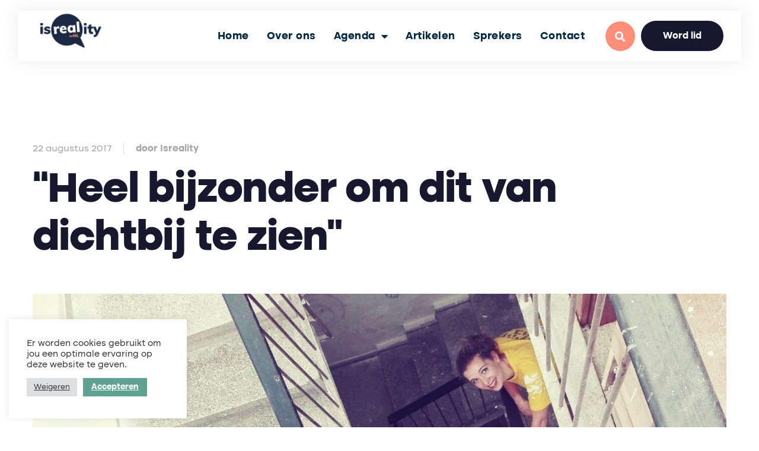

--- FILE ---
content_type: text/html; charset=UTF-8
request_url: https://isreality.nl/nieuws/heel-bijzonder-om-dichtbij-zien/
body_size: 20189
content:
<!doctype html>
<html lang="nl-NL">
<head>
<!-- Google tag (gtag.js) -->
<script async src="https://www.googletagmanager.com/gtag/js?id=G-046TMW99LV"></script>
<script>
  window.dataLayer = window.dataLayer || [];
  function gtag(){dataLayer.push(arguments);}
  gtag('js', new Date());

  gtag('config', 'G-046TMW99LV');
</script>
	<meta name="facebook-domain-verification" content="p9szkb2scqws3ljfduv40iinsaj17u" />
	<meta charset="UTF-8">
	<meta name="viewport" content="width=device-width, initial-scale=1">
	<link rel="profile" href="http://gmpg.org/xfn/11">
	<title>&#8220;Heel bijzonder om dit van dichtbij te zien&#8221; &#8211; Isreality Nederland</title>
<meta name='robots' content='max-image-preview:large' />
	<style>img:is([sizes="auto" i], [sizes^="auto," i]) { contain-intrinsic-size: 3000px 1500px }</style>
	<link rel="alternate" type="application/rss+xml" title="Isreality Nederland &raquo; feed" href="https://isreality.nl/feed/" />
<link rel="alternate" type="application/rss+xml" title="Isreality Nederland &raquo; reacties feed" href="https://isreality.nl/comments/feed/" />
<link rel="alternate" type="application/rss+xml" title="Isreality Nederland &raquo; &#8220;Heel bijzonder om dit van dichtbij te zien&#8221; reacties feed" href="https://isreality.nl/nieuws/heel-bijzonder-om-dichtbij-zien/feed/" />
<script type="text/javascript">
/* <![CDATA[ */
window._wpemojiSettings = {"baseUrl":"https:\/\/s.w.org\/images\/core\/emoji\/16.0.1\/72x72\/","ext":".png","svgUrl":"https:\/\/s.w.org\/images\/core\/emoji\/16.0.1\/svg\/","svgExt":".svg","source":{"concatemoji":"https:\/\/isreality.nl\/wp-includes\/js\/wp-emoji-release.min.js?ver=6.8.3"}};
/*! This file is auto-generated */
!function(s,n){var o,i,e;function c(e){try{var t={supportTests:e,timestamp:(new Date).valueOf()};sessionStorage.setItem(o,JSON.stringify(t))}catch(e){}}function p(e,t,n){e.clearRect(0,0,e.canvas.width,e.canvas.height),e.fillText(t,0,0);var t=new Uint32Array(e.getImageData(0,0,e.canvas.width,e.canvas.height).data),a=(e.clearRect(0,0,e.canvas.width,e.canvas.height),e.fillText(n,0,0),new Uint32Array(e.getImageData(0,0,e.canvas.width,e.canvas.height).data));return t.every(function(e,t){return e===a[t]})}function u(e,t){e.clearRect(0,0,e.canvas.width,e.canvas.height),e.fillText(t,0,0);for(var n=e.getImageData(16,16,1,1),a=0;a<n.data.length;a++)if(0!==n.data[a])return!1;return!0}function f(e,t,n,a){switch(t){case"flag":return n(e,"\ud83c\udff3\ufe0f\u200d\u26a7\ufe0f","\ud83c\udff3\ufe0f\u200b\u26a7\ufe0f")?!1:!n(e,"\ud83c\udde8\ud83c\uddf6","\ud83c\udde8\u200b\ud83c\uddf6")&&!n(e,"\ud83c\udff4\udb40\udc67\udb40\udc62\udb40\udc65\udb40\udc6e\udb40\udc67\udb40\udc7f","\ud83c\udff4\u200b\udb40\udc67\u200b\udb40\udc62\u200b\udb40\udc65\u200b\udb40\udc6e\u200b\udb40\udc67\u200b\udb40\udc7f");case"emoji":return!a(e,"\ud83e\udedf")}return!1}function g(e,t,n,a){var r="undefined"!=typeof WorkerGlobalScope&&self instanceof WorkerGlobalScope?new OffscreenCanvas(300,150):s.createElement("canvas"),o=r.getContext("2d",{willReadFrequently:!0}),i=(o.textBaseline="top",o.font="600 32px Arial",{});return e.forEach(function(e){i[e]=t(o,e,n,a)}),i}function t(e){var t=s.createElement("script");t.src=e,t.defer=!0,s.head.appendChild(t)}"undefined"!=typeof Promise&&(o="wpEmojiSettingsSupports",i=["flag","emoji"],n.supports={everything:!0,everythingExceptFlag:!0},e=new Promise(function(e){s.addEventListener("DOMContentLoaded",e,{once:!0})}),new Promise(function(t){var n=function(){try{var e=JSON.parse(sessionStorage.getItem(o));if("object"==typeof e&&"number"==typeof e.timestamp&&(new Date).valueOf()<e.timestamp+604800&&"object"==typeof e.supportTests)return e.supportTests}catch(e){}return null}();if(!n){if("undefined"!=typeof Worker&&"undefined"!=typeof OffscreenCanvas&&"undefined"!=typeof URL&&URL.createObjectURL&&"undefined"!=typeof Blob)try{var e="postMessage("+g.toString()+"("+[JSON.stringify(i),f.toString(),p.toString(),u.toString()].join(",")+"));",a=new Blob([e],{type:"text/javascript"}),r=new Worker(URL.createObjectURL(a),{name:"wpTestEmojiSupports"});return void(r.onmessage=function(e){c(n=e.data),r.terminate(),t(n)})}catch(e){}c(n=g(i,f,p,u))}t(n)}).then(function(e){for(var t in e)n.supports[t]=e[t],n.supports.everything=n.supports.everything&&n.supports[t],"flag"!==t&&(n.supports.everythingExceptFlag=n.supports.everythingExceptFlag&&n.supports[t]);n.supports.everythingExceptFlag=n.supports.everythingExceptFlag&&!n.supports.flag,n.DOMReady=!1,n.readyCallback=function(){n.DOMReady=!0}}).then(function(){return e}).then(function(){var e;n.supports.everything||(n.readyCallback(),(e=n.source||{}).concatemoji?t(e.concatemoji):e.wpemoji&&e.twemoji&&(t(e.twemoji),t(e.wpemoji)))}))}((window,document),window._wpemojiSettings);
/* ]]> */
</script>

<style id='wp-emoji-styles-inline-css' type='text/css'>

	img.wp-smiley, img.emoji {
		display: inline !important;
		border: none !important;
		box-shadow: none !important;
		height: 1em !important;
		width: 1em !important;
		margin: 0 0.07em !important;
		vertical-align: -0.1em !important;
		background: none !important;
		padding: 0 !important;
	}
</style>
<link rel='stylesheet' id='wp-block-library-css' href='https://isreality.nl/wp-includes/css/dist/block-library/style.min.css?ver=6.8.3' type='text/css' media='all' />
<style id='classic-theme-styles-inline-css' type='text/css'>
/*! This file is auto-generated */
.wp-block-button__link{color:#fff;background-color:#32373c;border-radius:9999px;box-shadow:none;text-decoration:none;padding:calc(.667em + 2px) calc(1.333em + 2px);font-size:1.125em}.wp-block-file__button{background:#32373c;color:#fff;text-decoration:none}
</style>
<style id='global-styles-inline-css' type='text/css'>
:root{--wp--preset--aspect-ratio--square: 1;--wp--preset--aspect-ratio--4-3: 4/3;--wp--preset--aspect-ratio--3-4: 3/4;--wp--preset--aspect-ratio--3-2: 3/2;--wp--preset--aspect-ratio--2-3: 2/3;--wp--preset--aspect-ratio--16-9: 16/9;--wp--preset--aspect-ratio--9-16: 9/16;--wp--preset--color--black: #000000;--wp--preset--color--cyan-bluish-gray: #abb8c3;--wp--preset--color--white: #ffffff;--wp--preset--color--pale-pink: #f78da7;--wp--preset--color--vivid-red: #cf2e2e;--wp--preset--color--luminous-vivid-orange: #ff6900;--wp--preset--color--luminous-vivid-amber: #fcb900;--wp--preset--color--light-green-cyan: #7bdcb5;--wp--preset--color--vivid-green-cyan: #00d084;--wp--preset--color--pale-cyan-blue: #8ed1fc;--wp--preset--color--vivid-cyan-blue: #0693e3;--wp--preset--color--vivid-purple: #9b51e0;--wp--preset--gradient--vivid-cyan-blue-to-vivid-purple: linear-gradient(135deg,rgba(6,147,227,1) 0%,rgb(155,81,224) 100%);--wp--preset--gradient--light-green-cyan-to-vivid-green-cyan: linear-gradient(135deg,rgb(122,220,180) 0%,rgb(0,208,130) 100%);--wp--preset--gradient--luminous-vivid-amber-to-luminous-vivid-orange: linear-gradient(135deg,rgba(252,185,0,1) 0%,rgba(255,105,0,1) 100%);--wp--preset--gradient--luminous-vivid-orange-to-vivid-red: linear-gradient(135deg,rgba(255,105,0,1) 0%,rgb(207,46,46) 100%);--wp--preset--gradient--very-light-gray-to-cyan-bluish-gray: linear-gradient(135deg,rgb(238,238,238) 0%,rgb(169,184,195) 100%);--wp--preset--gradient--cool-to-warm-spectrum: linear-gradient(135deg,rgb(74,234,220) 0%,rgb(151,120,209) 20%,rgb(207,42,186) 40%,rgb(238,44,130) 60%,rgb(251,105,98) 80%,rgb(254,248,76) 100%);--wp--preset--gradient--blush-light-purple: linear-gradient(135deg,rgb(255,206,236) 0%,rgb(152,150,240) 100%);--wp--preset--gradient--blush-bordeaux: linear-gradient(135deg,rgb(254,205,165) 0%,rgb(254,45,45) 50%,rgb(107,0,62) 100%);--wp--preset--gradient--luminous-dusk: linear-gradient(135deg,rgb(255,203,112) 0%,rgb(199,81,192) 50%,rgb(65,88,208) 100%);--wp--preset--gradient--pale-ocean: linear-gradient(135deg,rgb(255,245,203) 0%,rgb(182,227,212) 50%,rgb(51,167,181) 100%);--wp--preset--gradient--electric-grass: linear-gradient(135deg,rgb(202,248,128) 0%,rgb(113,206,126) 100%);--wp--preset--gradient--midnight: linear-gradient(135deg,rgb(2,3,129) 0%,rgb(40,116,252) 100%);--wp--preset--font-size--small: 13px;--wp--preset--font-size--medium: 20px;--wp--preset--font-size--large: 36px;--wp--preset--font-size--x-large: 42px;--wp--preset--spacing--20: 0.44rem;--wp--preset--spacing--30: 0.67rem;--wp--preset--spacing--40: 1rem;--wp--preset--spacing--50: 1.5rem;--wp--preset--spacing--60: 2.25rem;--wp--preset--spacing--70: 3.38rem;--wp--preset--spacing--80: 5.06rem;--wp--preset--shadow--natural: 6px 6px 9px rgba(0, 0, 0, 0.2);--wp--preset--shadow--deep: 12px 12px 50px rgba(0, 0, 0, 0.4);--wp--preset--shadow--sharp: 6px 6px 0px rgba(0, 0, 0, 0.2);--wp--preset--shadow--outlined: 6px 6px 0px -3px rgba(255, 255, 255, 1), 6px 6px rgba(0, 0, 0, 1);--wp--preset--shadow--crisp: 6px 6px 0px rgba(0, 0, 0, 1);}:where(.is-layout-flex){gap: 0.5em;}:where(.is-layout-grid){gap: 0.5em;}body .is-layout-flex{display: flex;}.is-layout-flex{flex-wrap: wrap;align-items: center;}.is-layout-flex > :is(*, div){margin: 0;}body .is-layout-grid{display: grid;}.is-layout-grid > :is(*, div){margin: 0;}:where(.wp-block-columns.is-layout-flex){gap: 2em;}:where(.wp-block-columns.is-layout-grid){gap: 2em;}:where(.wp-block-post-template.is-layout-flex){gap: 1.25em;}:where(.wp-block-post-template.is-layout-grid){gap: 1.25em;}.has-black-color{color: var(--wp--preset--color--black) !important;}.has-cyan-bluish-gray-color{color: var(--wp--preset--color--cyan-bluish-gray) !important;}.has-white-color{color: var(--wp--preset--color--white) !important;}.has-pale-pink-color{color: var(--wp--preset--color--pale-pink) !important;}.has-vivid-red-color{color: var(--wp--preset--color--vivid-red) !important;}.has-luminous-vivid-orange-color{color: var(--wp--preset--color--luminous-vivid-orange) !important;}.has-luminous-vivid-amber-color{color: var(--wp--preset--color--luminous-vivid-amber) !important;}.has-light-green-cyan-color{color: var(--wp--preset--color--light-green-cyan) !important;}.has-vivid-green-cyan-color{color: var(--wp--preset--color--vivid-green-cyan) !important;}.has-pale-cyan-blue-color{color: var(--wp--preset--color--pale-cyan-blue) !important;}.has-vivid-cyan-blue-color{color: var(--wp--preset--color--vivid-cyan-blue) !important;}.has-vivid-purple-color{color: var(--wp--preset--color--vivid-purple) !important;}.has-black-background-color{background-color: var(--wp--preset--color--black) !important;}.has-cyan-bluish-gray-background-color{background-color: var(--wp--preset--color--cyan-bluish-gray) !important;}.has-white-background-color{background-color: var(--wp--preset--color--white) !important;}.has-pale-pink-background-color{background-color: var(--wp--preset--color--pale-pink) !important;}.has-vivid-red-background-color{background-color: var(--wp--preset--color--vivid-red) !important;}.has-luminous-vivid-orange-background-color{background-color: var(--wp--preset--color--luminous-vivid-orange) !important;}.has-luminous-vivid-amber-background-color{background-color: var(--wp--preset--color--luminous-vivid-amber) !important;}.has-light-green-cyan-background-color{background-color: var(--wp--preset--color--light-green-cyan) !important;}.has-vivid-green-cyan-background-color{background-color: var(--wp--preset--color--vivid-green-cyan) !important;}.has-pale-cyan-blue-background-color{background-color: var(--wp--preset--color--pale-cyan-blue) !important;}.has-vivid-cyan-blue-background-color{background-color: var(--wp--preset--color--vivid-cyan-blue) !important;}.has-vivid-purple-background-color{background-color: var(--wp--preset--color--vivid-purple) !important;}.has-black-border-color{border-color: var(--wp--preset--color--black) !important;}.has-cyan-bluish-gray-border-color{border-color: var(--wp--preset--color--cyan-bluish-gray) !important;}.has-white-border-color{border-color: var(--wp--preset--color--white) !important;}.has-pale-pink-border-color{border-color: var(--wp--preset--color--pale-pink) !important;}.has-vivid-red-border-color{border-color: var(--wp--preset--color--vivid-red) !important;}.has-luminous-vivid-orange-border-color{border-color: var(--wp--preset--color--luminous-vivid-orange) !important;}.has-luminous-vivid-amber-border-color{border-color: var(--wp--preset--color--luminous-vivid-amber) !important;}.has-light-green-cyan-border-color{border-color: var(--wp--preset--color--light-green-cyan) !important;}.has-vivid-green-cyan-border-color{border-color: var(--wp--preset--color--vivid-green-cyan) !important;}.has-pale-cyan-blue-border-color{border-color: var(--wp--preset--color--pale-cyan-blue) !important;}.has-vivid-cyan-blue-border-color{border-color: var(--wp--preset--color--vivid-cyan-blue) !important;}.has-vivid-purple-border-color{border-color: var(--wp--preset--color--vivid-purple) !important;}.has-vivid-cyan-blue-to-vivid-purple-gradient-background{background: var(--wp--preset--gradient--vivid-cyan-blue-to-vivid-purple) !important;}.has-light-green-cyan-to-vivid-green-cyan-gradient-background{background: var(--wp--preset--gradient--light-green-cyan-to-vivid-green-cyan) !important;}.has-luminous-vivid-amber-to-luminous-vivid-orange-gradient-background{background: var(--wp--preset--gradient--luminous-vivid-amber-to-luminous-vivid-orange) !important;}.has-luminous-vivid-orange-to-vivid-red-gradient-background{background: var(--wp--preset--gradient--luminous-vivid-orange-to-vivid-red) !important;}.has-very-light-gray-to-cyan-bluish-gray-gradient-background{background: var(--wp--preset--gradient--very-light-gray-to-cyan-bluish-gray) !important;}.has-cool-to-warm-spectrum-gradient-background{background: var(--wp--preset--gradient--cool-to-warm-spectrum) !important;}.has-blush-light-purple-gradient-background{background: var(--wp--preset--gradient--blush-light-purple) !important;}.has-blush-bordeaux-gradient-background{background: var(--wp--preset--gradient--blush-bordeaux) !important;}.has-luminous-dusk-gradient-background{background: var(--wp--preset--gradient--luminous-dusk) !important;}.has-pale-ocean-gradient-background{background: var(--wp--preset--gradient--pale-ocean) !important;}.has-electric-grass-gradient-background{background: var(--wp--preset--gradient--electric-grass) !important;}.has-midnight-gradient-background{background: var(--wp--preset--gradient--midnight) !important;}.has-small-font-size{font-size: var(--wp--preset--font-size--small) !important;}.has-medium-font-size{font-size: var(--wp--preset--font-size--medium) !important;}.has-large-font-size{font-size: var(--wp--preset--font-size--large) !important;}.has-x-large-font-size{font-size: var(--wp--preset--font-size--x-large) !important;}
:where(.wp-block-post-template.is-layout-flex){gap: 1.25em;}:where(.wp-block-post-template.is-layout-grid){gap: 1.25em;}
:where(.wp-block-columns.is-layout-flex){gap: 2em;}:where(.wp-block-columns.is-layout-grid){gap: 2em;}
:root :where(.wp-block-pullquote){font-size: 1.5em;line-height: 1.6;}
</style>
<link rel='stylesheet' id='cookie-law-info-css' href='https://isreality.nl/wp-content/plugins/cookie-law-info/legacy/public/css/cookie-law-info-public.css?ver=3.3.6' type='text/css' media='all' />
<link rel='stylesheet' id='cookie-law-info-gdpr-css' href='https://isreality.nl/wp-content/plugins/cookie-law-info/legacy/public/css/cookie-law-info-gdpr.css?ver=3.3.6' type='text/css' media='all' />
<link rel='stylesheet' id='elementor-hello-theme-style-css' href='https://isreality.nl/wp-content/themes/elementor-hello-theme-master/style.css?ver=6.8.3' type='text/css' media='all' />
<link rel='stylesheet' id='elementor-frontend-css' href='https://isreality.nl/wp-content/plugins/elementor/assets/css/frontend.min.css?ver=3.32.5' type='text/css' media='all' />
<link rel='stylesheet' id='widget-image-css' href='https://isreality.nl/wp-content/plugins/elementor/assets/css/widget-image.min.css?ver=3.32.5' type='text/css' media='all' />
<link rel='stylesheet' id='widget-nav-menu-css' href='https://isreality.nl/wp-content/plugins/elementor-pro/assets/css/widget-nav-menu.min.css?ver=3.32.3' type='text/css' media='all' />
<link rel='stylesheet' id='widget-search-form-css' href='https://isreality.nl/wp-content/plugins/elementor-pro/assets/css/widget-search-form.min.css?ver=3.32.3' type='text/css' media='all' />
<link rel='stylesheet' id='elementor-icons-shared-0-css' href='https://isreality.nl/wp-content/plugins/elementor/assets/lib/font-awesome/css/fontawesome.min.css?ver=5.15.3' type='text/css' media='all' />
<link rel='stylesheet' id='elementor-icons-fa-solid-css' href='https://isreality.nl/wp-content/plugins/elementor/assets/lib/font-awesome/css/solid.min.css?ver=5.15.3' type='text/css' media='all' />
<link rel='stylesheet' id='e-animation-fadeInDown-css' href='https://isreality.nl/wp-content/plugins/elementor/assets/lib/animations/styles/fadeInDown.min.css?ver=3.32.5' type='text/css' media='all' />
<link rel='stylesheet' id='e-animation-fadeInUp-css' href='https://isreality.nl/wp-content/plugins/elementor/assets/lib/animations/styles/fadeInUp.min.css?ver=3.32.5' type='text/css' media='all' />
<link rel='stylesheet' id='widget-heading-css' href='https://isreality.nl/wp-content/plugins/elementor/assets/css/widget-heading.min.css?ver=3.32.5' type='text/css' media='all' />
<link rel='stylesheet' id='e-animation-fadeIn-css' href='https://isreality.nl/wp-content/plugins/elementor/assets/lib/animations/styles/fadeIn.min.css?ver=3.32.5' type='text/css' media='all' />
<link rel='stylesheet' id='widget-social-icons-css' href='https://isreality.nl/wp-content/plugins/elementor/assets/css/widget-social-icons.min.css?ver=3.32.5' type='text/css' media='all' />
<link rel='stylesheet' id='e-apple-webkit-css' href='https://isreality.nl/wp-content/plugins/elementor/assets/css/conditionals/apple-webkit.min.css?ver=3.32.5' type='text/css' media='all' />
<link rel='stylesheet' id='widget-icon-list-css' href='https://isreality.nl/wp-content/plugins/elementor/assets/css/widget-icon-list.min.css?ver=3.32.5' type='text/css' media='all' />
<link rel='stylesheet' id='widget-post-info-css' href='https://isreality.nl/wp-content/plugins/elementor-pro/assets/css/widget-post-info.min.css?ver=3.32.3' type='text/css' media='all' />
<link rel='stylesheet' id='elementor-icons-fa-regular-css' href='https://isreality.nl/wp-content/plugins/elementor/assets/lib/font-awesome/css/regular.min.css?ver=5.15.3' type='text/css' media='all' />
<link rel='stylesheet' id='e-motion-fx-css' href='https://isreality.nl/wp-content/plugins/elementor-pro/assets/css/modules/motion-fx.min.css?ver=3.32.3' type='text/css' media='all' />
<link rel='stylesheet' id='widget-author-box-css' href='https://isreality.nl/wp-content/plugins/elementor-pro/assets/css/widget-author-box.min.css?ver=3.32.3' type='text/css' media='all' />
<link rel='stylesheet' id='widget-share-buttons-css' href='https://isreality.nl/wp-content/plugins/elementor-pro/assets/css/widget-share-buttons.min.css?ver=3.32.3' type='text/css' media='all' />
<link rel='stylesheet' id='elementor-icons-fa-brands-css' href='https://isreality.nl/wp-content/plugins/elementor/assets/lib/font-awesome/css/brands.min.css?ver=5.15.3' type='text/css' media='all' />
<link rel='stylesheet' id='widget-posts-css' href='https://isreality.nl/wp-content/plugins/elementor-pro/assets/css/widget-posts.min.css?ver=3.32.3' type='text/css' media='all' />
<link rel='stylesheet' id='widget-divider-css' href='https://isreality.nl/wp-content/plugins/elementor/assets/css/widget-divider.min.css?ver=3.32.5' type='text/css' media='all' />
<link rel='stylesheet' id='e-animation-slideInLeft-css' href='https://isreality.nl/wp-content/plugins/elementor/assets/lib/animations/styles/slideInLeft.min.css?ver=3.32.5' type='text/css' media='all' />
<link rel='stylesheet' id='e-popup-css' href='https://isreality.nl/wp-content/plugins/elementor-pro/assets/css/conditionals/popup.min.css?ver=3.32.3' type='text/css' media='all' />
<link rel='stylesheet' id='e-sticky-css' href='https://isreality.nl/wp-content/plugins/elementor-pro/assets/css/modules/sticky.min.css?ver=3.32.3' type='text/css' media='all' />
<link rel='stylesheet' id='elementor-icons-css' href='https://isreality.nl/wp-content/plugins/elementor/assets/lib/eicons/css/elementor-icons.min.css?ver=5.44.0' type='text/css' media='all' />
<link rel='stylesheet' id='elementor-post-37881-css' href='https://isreality.nl/wp-content/uploads/elementor/css/post-37881.css?ver=1761744240' type='text/css' media='all' />
<link rel='stylesheet' id='font-awesome-5-all-css' href='https://isreality.nl/wp-content/plugins/elementor/assets/lib/font-awesome/css/all.min.css?ver=3.32.5' type='text/css' media='all' />
<link rel='stylesheet' id='font-awesome-4-shim-css' href='https://isreality.nl/wp-content/plugins/elementor/assets/lib/font-awesome/css/v4-shims.min.css?ver=3.32.5' type='text/css' media='all' />
<link rel='stylesheet' id='elementor-post-38532-css' href='https://isreality.nl/wp-content/uploads/elementor/css/post-38532.css?ver=1761744240' type='text/css' media='all' />
<link rel='stylesheet' id='elementor-post-38561-css' href='https://isreality.nl/wp-content/uploads/elementor/css/post-38561.css?ver=1761744240' type='text/css' media='all' />
<link rel='stylesheet' id='elementor-post-38439-css' href='https://isreality.nl/wp-content/uploads/elementor/css/post-38439.css?ver=1761744240' type='text/css' media='all' />
<link rel='stylesheet' id='elementor-post-36447-css' href='https://isreality.nl/wp-content/uploads/elementor/css/post-36447.css?ver=1761744240' type='text/css' media='all' />
<link rel='stylesheet' id='elementor-post-36420-css' href='https://isreality.nl/wp-content/uploads/elementor/css/post-36420.css?ver=1761744240' type='text/css' media='all' />
<link rel='stylesheet' id='elementor-post-33843-css' href='https://isreality.nl/wp-content/uploads/elementor/css/post-33843.css?ver=1761744240' type='text/css' media='all' />
<link rel='stylesheet' id='elementor-gf-local-mulish-css' href='https://isreality.nl/wp-content/uploads/elementor/google-fonts/css/mulish.css?ver=1742257311' type='text/css' media='all' />
<link rel='stylesheet' id='elementor-gf-local-notoserif-css' href='https://isreality.nl/wp-content/uploads/elementor/google-fonts/css/notoserif.css?ver=1742257315' type='text/css' media='all' />
<link rel='stylesheet' id='elementor-gf-local-poppins-css' href='https://isreality.nl/wp-content/uploads/elementor/google-fonts/css/poppins.css?ver=1742257316' type='text/css' media='all' />
<link rel='stylesheet' id='elementor-gf-local-montserrat-css' href='https://isreality.nl/wp-content/uploads/elementor/google-fonts/css/montserrat.css?ver=1742257320' type='text/css' media='all' />
<link rel='stylesheet' id='elementor-gf-local-sourcesanspro-css' href='https://isreality.nl/wp-content/uploads/elementor/google-fonts/css/sourcesanspro.css?ver=1742257322' type='text/css' media='all' />
<link rel='stylesheet' id='elementor-gf-local-roboto-css' href='https://isreality.nl/wp-content/uploads/elementor/google-fonts/css/roboto.css?ver=1742257328' type='text/css' media='all' />
<script type="text/javascript" src="https://isreality.nl/wp-includes/js/jquery/jquery.min.js?ver=3.7.1" id="jquery-core-js"></script>
<script type="text/javascript" src="https://isreality.nl/wp-includes/js/jquery/jquery-migrate.min.js?ver=3.4.1" id="jquery-migrate-js"></script>
<script type="text/javascript" id="cookie-law-info-js-extra">
/* <![CDATA[ */
var Cli_Data = {"nn_cookie_ids":[],"cookielist":[],"non_necessary_cookies":[],"ccpaEnabled":"","ccpaRegionBased":"","ccpaBarEnabled":"","strictlyEnabled":["necessary","obligatoire"],"ccpaType":"gdpr","js_blocking":"1","custom_integration":"","triggerDomRefresh":"","secure_cookies":""};
var cli_cookiebar_settings = {"animate_speed_hide":"500","animate_speed_show":"500","background":"#FFF","border":"#b1a6a6c2","border_on":"","button_1_button_colour":"#5fa291","button_1_button_hover":"#4c8274","button_1_link_colour":"#fff","button_1_as_button":"1","button_1_new_win":"","button_2_button_colour":"#333","button_2_button_hover":"#292929","button_2_link_colour":"#444","button_2_as_button":"","button_2_hidebar":"","button_3_button_colour":"#dedfe0","button_3_button_hover":"#b2b2b3","button_3_link_colour":"#333333","button_3_as_button":"1","button_3_new_win":"","button_4_button_colour":"#ffffff","button_4_button_hover":"#cccccc","button_4_link_colour":"#333333","button_4_as_button":"1","button_7_button_colour":"#5fa291","button_7_button_hover":"#4c8274","button_7_link_colour":"#fff","button_7_as_button":"1","button_7_new_win":"","font_family":"inherit","header_fix":"","notify_animate_hide":"1","notify_animate_show":"1","notify_div_id":"#cookie-law-info-bar","notify_position_horizontal":"right","notify_position_vertical":"bottom","scroll_close":"","scroll_close_reload":"","accept_close_reload":"","reject_close_reload":"","showagain_tab":"","showagain_background":"#fff","showagain_border":"#000","showagain_div_id":"#cookie-law-info-again","showagain_x_position":"100px","text":"#333333","show_once_yn":"","show_once":"10000","logging_on":"","as_popup":"","popup_overlay":"","bar_heading_text":"","cookie_bar_as":"widget","popup_showagain_position":"bottom-right","widget_position":"left"};
var log_object = {"ajax_url":"https:\/\/isreality.nl\/wp-admin\/admin-ajax.php"};
/* ]]> */
</script>
<script type="text/javascript" src="https://isreality.nl/wp-content/plugins/cookie-law-info/legacy/public/js/cookie-law-info-public.js?ver=3.3.6" id="cookie-law-info-js"></script>
<script type="text/javascript" src="https://isreality.nl/wp-content/plugins/elementor/assets/lib/font-awesome/js/v4-shims.min.js?ver=3.32.5" id="font-awesome-4-shim-js"></script>
<link rel="https://api.w.org/" href="https://isreality.nl/wp-json/" /><link rel="alternate" title="JSON" type="application/json" href="https://isreality.nl/wp-json/wp/v2/posts/13816" /><link rel="EditURI" type="application/rsd+xml" title="RSD" href="https://isreality.nl/xmlrpc.php?rsd" />
<meta name="generator" content="WordPress 6.8.3" />
<link rel="canonical" href="https://isreality.nl/nieuws/heel-bijzonder-om-dichtbij-zien/" />
<link rel='shortlink' href='https://isreality.nl/?p=13816' />
<link rel="alternate" title="oEmbed (JSON)" type="application/json+oembed" href="https://isreality.nl/wp-json/oembed/1.0/embed?url=https%3A%2F%2Fisreality.nl%2Fnieuws%2Fheel-bijzonder-om-dichtbij-zien%2F" />
<link rel="alternate" title="oEmbed (XML)" type="text/xml+oembed" href="https://isreality.nl/wp-json/oembed/1.0/embed?url=https%3A%2F%2Fisreality.nl%2Fnieuws%2Fheel-bijzonder-om-dichtbij-zien%2F&#038;format=xml" />

		<!-- GA Google Analytics @ https://m0n.co/ga -->
		<script async src="https://www.googletagmanager.com/gtag/js?id=UA-352950-12"></script>
		<script>
			window.dataLayer = window.dataLayer || [];
			function gtag(){dataLayer.push(arguments);}
			gtag('js', new Date());
			gtag('config', 'UA-352950-12');
		</script>

	<meta name="generator" content="Elementor 3.32.5; features: additional_custom_breakpoints; settings: css_print_method-external, google_font-enabled, font_display-auto">

<!-- Meta Pixel Code -->
<script type="text/plain" data-cli-class="cli-blocker-script"  data-cli-script-type="analytics" data-cli-block="true"  data-cli-element-position="head">
!function(f,b,e,v,n,t,s){if(f.fbq)return;n=f.fbq=function(){n.callMethod?
n.callMethod.apply(n,arguments):n.queue.push(arguments)};if(!f._fbq)f._fbq=n;
n.push=n;n.loaded=!0;n.version='2.0';n.queue=[];t=b.createElement(e);t.async=!0;
t.src=v;s=b.getElementsByTagName(e)[0];s.parentNode.insertBefore(t,s)}(window,
document,'script','https://connect.facebook.net/en_US/fbevents.js?v=next');
</script>
<!-- End Meta Pixel Code -->

      <script type="text/plain" data-cli-class="cli-blocker-script"  data-cli-script-type="analytics" data-cli-block="true"  data-cli-element-position="head">
        var url = window.location.origin + '?ob=open-bridge';
        fbq('set', 'openbridge', '344610726152314', url);
      </script>
    <script type="text/plain" data-cli-class="cli-blocker-script"  data-cli-script-type="analytics" data-cli-block="true"  data-cli-element-position="head">fbq('init', '344610726152314', {}, {
    "agent": "wordpress-6.8.3-4.0.0"
})</script><script type="text/plain" data-cli-class="cli-blocker-script"  data-cli-script-type="analytics" data-cli-block="true"  data-cli-element-position="head">
    fbq('track', 'PageView', []);
  </script>
<!-- Meta Pixel Code -->
<noscript>
<img height="1" width="1" style="display:none" alt="fbpx"
src="https://www.facebook.com/tr?id=344610726152314&ev=PageView&noscript=1" />
</noscript>
<!-- End Meta Pixel Code -->
			<style>
				.e-con.e-parent:nth-of-type(n+4):not(.e-lazyloaded):not(.e-no-lazyload),
				.e-con.e-parent:nth-of-type(n+4):not(.e-lazyloaded):not(.e-no-lazyload) * {
					background-image: none !important;
				}
				@media screen and (max-height: 1024px) {
					.e-con.e-parent:nth-of-type(n+3):not(.e-lazyloaded):not(.e-no-lazyload),
					.e-con.e-parent:nth-of-type(n+3):not(.e-lazyloaded):not(.e-no-lazyload) * {
						background-image: none !important;
					}
				}
				@media screen and (max-height: 640px) {
					.e-con.e-parent:nth-of-type(n+2):not(.e-lazyloaded):not(.e-no-lazyload),
					.e-con.e-parent:nth-of-type(n+2):not(.e-lazyloaded):not(.e-no-lazyload) * {
						background-image: none !important;
					}
				}
			</style>
						<meta name="theme-color" content="#FFFFFF">
			</head>
<body class="wp-singular post-template-default single single-post postid-13816 single-format-video wp-custom-logo wp-theme-elementor-hello-theme-master elementor-default elementor-kit-37881 elementor-page-38439">

		<header data-elementor-type="header" data-elementor-id="38532" class="elementor elementor-38532 elementor-location-header" data-elementor-post-type="elementor_library">
					<section class="elementor-section elementor-top-section elementor-element elementor-element-6c1c1c8d elementor-section-content-middle elementor-section-boxed elementor-section-height-default elementor-section-height-default" data-id="6c1c1c8d" data-element_type="section" data-settings="{&quot;background_background&quot;:&quot;classic&quot;}">
						<div class="elementor-container elementor-column-gap-default">
					<div class="elementor-column elementor-col-100 elementor-top-column elementor-element elementor-element-7d2ea1fc" data-id="7d2ea1fc" data-element_type="column">
			<div class="elementor-widget-wrap elementor-element-populated">
						<section class="elementor-section elementor-inner-section elementor-element elementor-element-528c5048 elementor-section-full_width elementor-section-content-middle animated-slow elementor-section-height-default elementor-section-height-default elementor-invisible" data-id="528c5048" data-element_type="section" data-settings="{&quot;background_background&quot;:&quot;classic&quot;,&quot;animation&quot;:&quot;fadeInDown&quot;}">
						<div class="elementor-container elementor-column-gap-default">
					<div class="elementor-column elementor-col-50 elementor-inner-column elementor-element elementor-element-2edf2216" data-id="2edf2216" data-element_type="column">
			<div class="elementor-widget-wrap elementor-element-populated">
						<div class="elementor-element elementor-element-b645738 elementor-absolute elementor-widget__width-initial elementor-widget elementor-widget-image" data-id="b645738" data-element_type="widget" data-settings="{&quot;_position&quot;:&quot;absolute&quot;}" data-widget_type="image.default">
				<div class="elementor-widget-container">
																<a href="https://isreality.nl">
							<img fetchpriority="high" width="453" height="261" src="https://isreality.nl/wp-content/uploads/2021/03/Logo-Isreality-NL.png" class="attachment-large size-large wp-image-39125" alt="" />								</a>
															</div>
				</div>
					</div>
		</div>
				<div class="elementor-column elementor-col-50 elementor-inner-column elementor-element elementor-element-67941bd4" data-id="67941bd4" data-element_type="column">
			<div class="elementor-widget-wrap elementor-element-populated">
						<div class="elementor-element elementor-element-666c7258 elementor-nav-menu__align-center elementor-widget__width-auto elementor-nav-menu--stretch elementor-nav-menu--dropdown-tablet elementor-nav-menu__text-align-aside elementor-nav-menu--toggle elementor-nav-menu--burger elementor-widget elementor-widget-nav-menu" data-id="666c7258" data-element_type="widget" data-settings="{&quot;full_width&quot;:&quot;stretch&quot;,&quot;layout&quot;:&quot;horizontal&quot;,&quot;submenu_icon&quot;:{&quot;value&quot;:&quot;&lt;i class=\&quot;fas fa-caret-down\&quot; aria-hidden=\&quot;true\&quot;&gt;&lt;\/i&gt;&quot;,&quot;library&quot;:&quot;fa-solid&quot;},&quot;toggle&quot;:&quot;burger&quot;}" data-widget_type="nav-menu.default">
				<div class="elementor-widget-container">
								<nav aria-label="Menu" class="elementor-nav-menu--main elementor-nav-menu__container elementor-nav-menu--layout-horizontal e--pointer-none">
				<ul id="menu-1-666c7258" class="elementor-nav-menu"><li class="menu-item menu-item-type-custom menu-item-object-custom menu-item-home menu-item-34509"><a href="https://isreality.nl" class="elementor-item">Home</a></li>
<li class="menu-item menu-item-type-post_type menu-item-object-page menu-item-41509"><a href="https://isreality.nl/over-ons/" class="elementor-item">Over ons</a></li>
<li class="menu-item menu-item-type-post_type menu-item-object-page menu-item-has-children menu-item-41486"><a href="https://isreality.nl/agenda/" class="elementor-item">Agenda</a>
<ul class="sub-menu elementor-nav-menu--dropdown">
	<li class="menu-item menu-item-type-post_type menu-item-object-page menu-item-43021"><a href="https://isreality.nl/weekend/" class="elementor-sub-item">Weekend</a></li>
	<li class="menu-item menu-item-type-custom menu-item-object-custom menu-item-26627"><a href="https://isreality.nl/reizen/" class="elementor-sub-item">Reizen</a></li>
</ul>
</li>
<li class="menu-item menu-item-type-post_type menu-item-object-page current_page_parent menu-item-41510"><a href="https://isreality.nl/news/" class="elementor-item">Artikelen</a></li>
<li class="menu-item menu-item-type-post_type menu-item-object-page menu-item-40923"><a href="https://isreality.nl/sprekers/" class="elementor-item">Sprekers</a></li>
<li class="menu-item menu-item-type-custom menu-item-object-custom menu-item-34510"><a href="https://isreality.nl/contact/" class="elementor-item">Contact</a></li>
</ul>			</nav>
					<div class="elementor-menu-toggle" role="button" tabindex="0" aria-label="Menu toggle" aria-expanded="false">
			<i aria-hidden="true" role="presentation" class="elementor-menu-toggle__icon--open eicon-menu-bar"></i><i aria-hidden="true" role="presentation" class="elementor-menu-toggle__icon--close eicon-close"></i>		</div>
					<nav class="elementor-nav-menu--dropdown elementor-nav-menu__container" aria-hidden="true">
				<ul id="menu-2-666c7258" class="elementor-nav-menu"><li class="menu-item menu-item-type-custom menu-item-object-custom menu-item-home menu-item-34509"><a href="https://isreality.nl" class="elementor-item" tabindex="-1">Home</a></li>
<li class="menu-item menu-item-type-post_type menu-item-object-page menu-item-41509"><a href="https://isreality.nl/over-ons/" class="elementor-item" tabindex="-1">Over ons</a></li>
<li class="menu-item menu-item-type-post_type menu-item-object-page menu-item-has-children menu-item-41486"><a href="https://isreality.nl/agenda/" class="elementor-item" tabindex="-1">Agenda</a>
<ul class="sub-menu elementor-nav-menu--dropdown">
	<li class="menu-item menu-item-type-post_type menu-item-object-page menu-item-43021"><a href="https://isreality.nl/weekend/" class="elementor-sub-item" tabindex="-1">Weekend</a></li>
	<li class="menu-item menu-item-type-custom menu-item-object-custom menu-item-26627"><a href="https://isreality.nl/reizen/" class="elementor-sub-item" tabindex="-1">Reizen</a></li>
</ul>
</li>
<li class="menu-item menu-item-type-post_type menu-item-object-page current_page_parent menu-item-41510"><a href="https://isreality.nl/news/" class="elementor-item" tabindex="-1">Artikelen</a></li>
<li class="menu-item menu-item-type-post_type menu-item-object-page menu-item-40923"><a href="https://isreality.nl/sprekers/" class="elementor-item" tabindex="-1">Sprekers</a></li>
<li class="menu-item menu-item-type-custom menu-item-object-custom menu-item-34510"><a href="https://isreality.nl/contact/" class="elementor-item" tabindex="-1">Contact</a></li>
</ul>			</nav>
						</div>
				</div>
				<div class="elementor-element elementor-element-4c7f0854 elementor-search-form--skin-full_screen elementor-widget__width-auto elementor-hidden-phone elementor-widget elementor-widget-search-form" data-id="4c7f0854" data-element_type="widget" data-settings="{&quot;skin&quot;:&quot;full_screen&quot;}" data-widget_type="search-form.default">
				<div class="elementor-widget-container">
							<search role="search">
			<form class="elementor-search-form" action="https://isreality.nl" method="get">
												<div class="elementor-search-form__toggle" role="button" tabindex="0" aria-label="Zoeken">
					<i aria-hidden="true" class="fas fa-search"></i>				</div>
								<div class="elementor-search-form__container">
					<label class="elementor-screen-only" for="elementor-search-form-4c7f0854">Zoeken</label>

					
					<input id="elementor-search-form-4c7f0854" placeholder="Zoek..." class="elementor-search-form__input" type="search" name="s" value="">
					
					
										<div class="dialog-lightbox-close-button dialog-close-button" role="button" tabindex="0" aria-label="Sluit dit zoekvak.">
						<i aria-hidden="true" class="eicon-close"></i>					</div>
									</div>
			</form>
		</search>
						</div>
				</div>
				<div class="elementor-element elementor-element-2fefdae3 elementor-widget__width-auto elementor-hidden-phone elementor-widget elementor-widget-button" data-id="2fefdae3" data-element_type="widget" data-widget_type="button.default">
				<div class="elementor-widget-container">
									<div class="elementor-button-wrapper">
					<a class="elementor-button elementor-button-link elementor-size-sm" href="https://isreality.nl/lid/">
						<span class="elementor-button-content-wrapper">
									<span class="elementor-button-text">Word lid</span>
					</span>
					</a>
				</div>
								</div>
				</div>
					</div>
		</div>
					</div>
		</section>
					</div>
		</div>
					</div>
		</section>
				</header>
				<div data-elementor-type="single-post" data-elementor-id="38439" class="elementor elementor-38439 elementor-location-single post-13816 post type-post status-publish format-video has-post-thumbnail hentry category-nieuws tag-reizen tag-vrijwilligerswerk post_format-post-format-video" data-elementor-post-type="elementor_library">
					<section class="elementor-section elementor-top-section elementor-element elementor-element-4a0eb842 elementor-section-boxed elementor-section-height-default elementor-section-height-default" data-id="4a0eb842" data-element_type="section" data-settings="{&quot;background_background&quot;:&quot;classic&quot;,&quot;background_motion_fx_mouseTrack_effect&quot;:&quot;yes&quot;,&quot;background_motion_fx_mouseTrack_speed&quot;:{&quot;unit&quot;:&quot;px&quot;,&quot;size&quot;:0.1,&quot;sizes&quot;:[]},&quot;background_motion_fx_motion_fx_mouse&quot;:&quot;yes&quot;}">
							<div class="elementor-background-overlay"></div>
							<div class="elementor-container elementor-column-gap-default">
					<div class="elementor-column elementor-col-100 elementor-top-column elementor-element elementor-element-58c665bf" data-id="58c665bf" data-element_type="column">
			<div class="elementor-widget-wrap elementor-element-populated">
						<section class="elementor-section elementor-inner-section elementor-element elementor-element-9a749e2 elementor-section-full_width elementor-section-height-default elementor-section-height-default" data-id="9a749e2" data-element_type="section">
						<div class="elementor-container elementor-column-gap-default">
					<div class="elementor-column elementor-col-50 elementor-inner-column elementor-element elementor-element-32079c57" data-id="32079c57" data-element_type="column">
			<div class="elementor-widget-wrap elementor-element-populated">
						<div class="elementor-element elementor-element-16fe322a animated-fast elementor-widget-mobile__width-initial elementor-invisible elementor-widget elementor-widget-post-info" data-id="16fe322a" data-element_type="widget" data-settings="{&quot;_animation&quot;:&quot;fadeIn&quot;,&quot;_animation_delay&quot;:100}" data-widget_type="post-info.default">
				<div class="elementor-widget-container">
							<ul class="elementor-inline-items elementor-icon-list-items elementor-post-info">
								<li class="elementor-icon-list-item elementor-repeater-item-24a0be2 elementor-inline-item" itemprop="datePublished">
													<span class="elementor-icon-list-text elementor-post-info__item elementor-post-info__item--type-date">
										<time>22 augustus 2017</time>					</span>
								</li>
				<li class="elementor-icon-list-item elementor-repeater-item-29bed08 elementor-inline-item" itemprop="author">
						<a href="https://isreality.nl/author/isrealitynl/">
														<span class="elementor-icon-list-text elementor-post-info__item elementor-post-info__item--type-author">
							<span class="elementor-post-info__item-prefix">door</span>
										Isreality					</span>
									</a>
				</li>
				</ul>
						</div>
				</div>
				<div class="elementor-element elementor-element-29ca3998 animated-fast elementor-invisible elementor-widget elementor-widget-theme-post-title elementor-page-title elementor-widget-heading" data-id="29ca3998" data-element_type="widget" data-settings="{&quot;_animation&quot;:&quot;fadeIn&quot;}" data-widget_type="theme-post-title.default">
				<div class="elementor-widget-container">
					<h1 class="elementor-heading-title elementor-size-default">&#8220;Heel bijzonder om dit van dichtbij te zien&#8221;</h1>				</div>
				</div>
					</div>
		</div>
				<div class="elementor-column elementor-col-50 elementor-inner-column elementor-element elementor-element-73d4dfe5" data-id="73d4dfe5" data-element_type="column">
			<div class="elementor-widget-wrap">
							</div>
		</div>
					</div>
		</section>
				<div class="elementor-element elementor-element-a7e9099 animated-fast elementor-invisible elementor-widget elementor-widget-theme-post-featured-image elementor-widget-image" data-id="a7e9099" data-element_type="widget" data-settings="{&quot;_animation&quot;:&quot;fadeInUp&quot;,&quot;_animation_delay&quot;:200}" data-widget_type="theme-post-featured-image.default">
				<div class="elementor-widget-container">
												<figure class="wp-caption">
										<img src="https://isreality.nl/wp-content/uploads/elementor/thumbs/Eva-aan-het-werk-q09z2gdr66t7ctz0gxqsd5g4bcp6f38kvzlp8f6bqo.jpg" title="Eva aan het werk" alt="Eva aan het werk" loading="lazy" />											<figcaption class="widget-image-caption wp-caption-text"></figcaption>
										</figure>
									</div>
				</div>
					</div>
		</div>
					</div>
		</section>
				<section class="elementor-section elementor-top-section elementor-element elementor-element-588ff4bc elementor-reverse-mobile elementor-section-boxed elementor-section-height-default elementor-section-height-default" data-id="588ff4bc" data-element_type="section" data-settings="{&quot;background_background&quot;:&quot;classic&quot;}">
							<div class="elementor-background-overlay"></div>
							<div class="elementor-container elementor-column-gap-default">
					<div class="elementor-column elementor-col-50 elementor-top-column elementor-element elementor-element-3e23d8e8" data-id="3e23d8e8" data-element_type="column">
			<div class="elementor-widget-wrap elementor-element-populated">
						<div class="elementor-element elementor-element-546a9f2b animated-fast elementor-author-box--layout-image-above elementor-author-box--align-center elementor-author-box--avatar-yes elementor-author-box--name-yes elementor-author-box--biography-yes elementor-author-box--link-no elementor-invisible elementor-widget elementor-widget-author-box" data-id="546a9f2b" data-element_type="widget" data-settings="{&quot;_animation&quot;:&quot;fadeInUp&quot;}" data-widget_type="author-box.default">
				<div class="elementor-widget-container">
							<div class="elementor-author-box">
							<div  class="elementor-author-box__avatar">
					<img src="https://secure.gravatar.com/avatar/3aed37f1ff415c88c9eab2ee8f810c7c2a6fe98b4c34240cb4da9b17f0329de7?s=300&#038;d=mm&#038;r=g" alt="Foto van Isreality" loading="lazy">
				</div>
			
			<div class="elementor-author-box__text">
									<div >
						<div class="elementor-author-box__name">
							Isreality						</div>
					</div>
				
									<div class="elementor-author-box__bio">
						Hi! 

Wij zijn de webredactie van isreality.nl en we proberen je dagelijks te inspireren. Heb jij een tip? Mail 'm naar redactie@isreality.nl!					</div>
				
							</div>
		</div>
						</div>
				</div>
				<div class="elementor-element elementor-element-43923ad4 animated-fast elementor-invisible elementor-widget elementor-widget-heading" data-id="43923ad4" data-element_type="widget" data-settings="{&quot;_animation&quot;:&quot;fadeIn&quot;,&quot;_animation_delay&quot;:100}" data-widget_type="heading.default">
				<div class="elementor-widget-container">
					<h6 class="elementor-heading-title elementor-size-default">Deel deze post:</h6>				</div>
				</div>
				<div class="elementor-element elementor-element-dbc70f9 elementor-share-buttons--view-icon elementor-share-buttons--skin-flat elementor-share-buttons--shape-circle elementor-share-buttons--color-custom elementor-grid-0 elementor-widget elementor-widget-share-buttons" data-id="dbc70f9" data-element_type="widget" data-widget_type="share-buttons.default">
				<div class="elementor-widget-container">
							<div class="elementor-grid" role="list">
								<div class="elementor-grid-item" role="listitem">
						<div class="elementor-share-btn elementor-share-btn_facebook" role="button" tabindex="0" aria-label="Delen op facebook">
															<span class="elementor-share-btn__icon">
								<i class="fab fa-facebook" aria-hidden="true"></i>							</span>
																				</div>
					</div>
									<div class="elementor-grid-item" role="listitem">
						<div class="elementor-share-btn elementor-share-btn_whatsapp" role="button" tabindex="0" aria-label="Delen op whatsapp">
															<span class="elementor-share-btn__icon">
								<i class="fab fa-whatsapp" aria-hidden="true"></i>							</span>
																				</div>
					</div>
									<div class="elementor-grid-item" role="listitem">
						<div class="elementor-share-btn elementor-share-btn_email" role="button" tabindex="0" aria-label="Delen op email">
															<span class="elementor-share-btn__icon">
								<i class="fas fa-envelope" aria-hidden="true"></i>							</span>
																				</div>
					</div>
									<div class="elementor-grid-item" role="listitem">
						<div class="elementor-share-btn elementor-share-btn_twitter" role="button" tabindex="0" aria-label="Delen op twitter">
															<span class="elementor-share-btn__icon">
								<i class="fab fa-twitter" aria-hidden="true"></i>							</span>
																				</div>
					</div>
						</div>
						</div>
				</div>
				<div class="elementor-element elementor-element-58b77ba animated-fast elementor-invisible elementor-widget elementor-widget-heading" data-id="58b77ba" data-element_type="widget" data-settings="{&quot;_animation&quot;:&quot;fadeIn&quot;,&quot;_animation_delay&quot;:100}" data-widget_type="heading.default">
				<div class="elementor-widget-container">
					<h6 class="elementor-heading-title elementor-size-default">Lees ook:</h6>				</div>
				</div>
				<div class="elementor-element elementor-element-26a55d0 elementor-grid-1 elementor-posts--align-center elementor-grid-tablet-2 elementor-grid-mobile-1 elementor-posts--thumbnail-top elementor-widget elementor-widget-posts" data-id="26a55d0" data-element_type="widget" data-settings="{&quot;classic_columns&quot;:&quot;1&quot;,&quot;classic_columns_tablet&quot;:&quot;2&quot;,&quot;classic_columns_mobile&quot;:&quot;1&quot;,&quot;classic_row_gap&quot;:{&quot;unit&quot;:&quot;px&quot;,&quot;size&quot;:35,&quot;sizes&quot;:[]},&quot;classic_row_gap_tablet&quot;:{&quot;unit&quot;:&quot;px&quot;,&quot;size&quot;:&quot;&quot;,&quot;sizes&quot;:[]},&quot;classic_row_gap_mobile&quot;:{&quot;unit&quot;:&quot;px&quot;,&quot;size&quot;:&quot;&quot;,&quot;sizes&quot;:[]}}" data-widget_type="posts.classic">
				<div class="elementor-widget-container">
							<div class="elementor-posts-container elementor-posts elementor-posts--skin-classic elementor-grid" role="list">
				<article class="elementor-post elementor-grid-item post-43463 post type-post status-publish format-standard has-post-thumbnail hentry category-geen-categorie" role="listitem">
				<a class="elementor-post__thumbnail__link" href="https://isreality.nl/geen-categorie/loop-jij-in-2026-de-marathon-in-jeruzalem/" tabindex="-1" >
			<div class="elementor-post__thumbnail"><img width="1170" height="658" src="https://isreality.nl/wp-content/uploads/2025/11/marathon-1170x658.png" class="attachment-medium size-medium wp-image-43464" alt="" /></div>
		</a>
				<div class="elementor-post__text">
				<h3 class="elementor-post__title">
			<a href="https://isreality.nl/geen-categorie/loop-jij-in-2026-de-marathon-in-jeruzalem/" >
				Loop jij in 2026 de marathon in Jeruzalem?			</a>
		</h3>
				</div>
				</article>
				<article class="elementor-post elementor-grid-item post-43433 post type-post status-publish format-standard has-post-thumbnail hentry category-politiek tag-antisemitisme tag-concertgebouw" role="listitem">
				<a class="elementor-post__thumbnail__link" href="https://isreality.nl/politiek/open-brief-aan-bestuur-en-directie-concertgebouw-amsterdam/" tabindex="-1" >
			<div class="elementor-post__thumbnail"><img loading="lazy" width="1170" height="738" src="https://isreality.nl/wp-content/uploads/2025/11/Concertgebouw_from_Museumplein_2539-1170x738.webp" class="attachment-medium size-medium wp-image-43434" alt="" /></div>
		</a>
				<div class="elementor-post__text">
				<h3 class="elementor-post__title">
			<a href="https://isreality.nl/politiek/open-brief-aan-bestuur-en-directie-concertgebouw-amsterdam/" >
				Open brief aan bestuur en directie Concertgebouw Amsterdam			</a>
		</h3>
				</div>
				</article>
				</div>
		
						</div>
				</div>
					</div>
		</div>
				<div class="elementor-column elementor-col-50 elementor-top-column elementor-element elementor-element-516b3bc3" data-id="516b3bc3" data-element_type="column">
			<div class="elementor-widget-wrap elementor-element-populated">
						<div class="elementor-element elementor-element-32c53ef7 animated-fast elementor-invisible elementor-widget elementor-widget-theme-post-content" data-id="32c53ef7" data-element_type="widget" data-settings="{&quot;_animation&quot;:&quot;fadeIn&quot;}" data-widget_type="theme-post-content.default">
				<div class="elementor-widget-container">
					<p><strong>Eva (22, de bovenste op de foto) reisde deze zomer met Isreality naar Israël. We vroegen haar hoe ze dat heeft ervaren! </strong></p>
<p><strong>Eva, waarom wilde je graag naar Israël?</strong><br />
“Sinds een paar jaar ben ik me meer gaan verdiepen in Israël en het jodendom. Toen ik in mijn kerk een cursus volgde over de joodse wortels van het christendom, ging het steeds meer kriebelen om naar Israël te gaan. Ik dacht bij mezelf: als ik het nu niet doe, wanneer dan wel? Daar wist ik geen antwoord op wist en dat gaf me de doorslag om nu deze mooie reis te gaan maken. Ik wilde vooral de verbondenheid met het land van de Bijbel van dichtbij meemaken.”</p>
<blockquote><p>&#8220;Ik dacht bij mezelf: als ik het nu niet doe, wanneer dan wel?&#8221;</p></blockquote>
<p><strong>Wat hebben jullie gedaan tijdens de reis?</strong><br />
“We hebben allerlei bekende plekken bezocht in Jeruzalem en omgeving. De Olijfberg, Hof van Getsemane, de Graftuin, de Dode Zee en nog wel meer. Daarnaast hebben we een aantal dagen vrijwilligerswerk gedaan. Eerst bij Hineni, een gaarkeuken waar elke dag maaltijden worden bereid voor de armste inwoners van Jeruzalem.</p>
<p>Daarna begonnen we met het opknappen van een trappenhuis en galerij van een flatgebouw in de wijk Kiryat HaYovel. Het is mooi om op die manier wat voor de lokale bevolking te kunnen betekenen. Daarnaast is het leuk omdat je het met elkaar kunt doen en elkaar weer op een hele andere manier leert kennen.”</p>
<p><strong>Wat was voor jou het hoogtepunt tijdens deze reis?</strong><br />
“Dat zijn er meerdere, maar als ik er één moet noemen dan is dat het begin van de shabbat bij de Klaagmuur. Wat een feest is dat! Heel bijzonder hoe we gewoon mee mochten dansen en betrokken werden bij het gefeest. Daarna kregen we een shabbatsmaaltijd met een uitgebreide uitleg. Dit was een bijzondere en heel interessante avond.”</p>
<blockquote><p>&#8220;Ik vond het heel bijzonder om dit van dichtbij te zien en te beseffen dat je het Joodse volk zo kunt steunen.&#8221;</p></blockquote>
<p><strong>Zou je anderen aanraden om met Isreality naar Israël te gaan?</strong><br />
“Zeker! Christenen voor Israël steunt natuurlijk meerdere projecten in Israël en door die connecties konden wij van heel dichtbij deze projecten zien. Daardoor krijg je echt een inkijkje in het leven in Israël. Het was heel bijzonder om naast het vrijwilligerswerk ook bij Aleh te kijken. Dat is een zorginstelling voor kinderen met een ernstige meervoudige beperking.</p>
<p>Er was net een nieuwe vleugel bijgebouwd, met extra ruimte die ze goed kunnen gebruiken. Hier hing een bord dat de nieuwbouw mede dankzij Christenen voor Israël tot stand was gekomen. Ik vond het heel bijzonder om dit van dichtbij te zien en te beseffen dat je het Joodse volk zo kunt steunen.”</p>
<p><strong>Check hier Eva in actie tijdens het klussen:</strong> </p>
<p><iframe width="615" height="346" src="https://www.youtube.com/embed/zSGPqSyFS3E?controls=0&amp;showinfo=0" frameborder="0" allowfullscreen></iframe></p>
				</div>
				</div>
					</div>
		</div>
					</div>
		</section>
				</div>
				<footer data-elementor-type="footer" data-elementor-id="38561" class="elementor elementor-38561 elementor-location-footer" data-elementor-post-type="elementor_library">
					<section class="elementor-section elementor-top-section elementor-element elementor-element-2116455d elementor-section-boxed elementor-section-height-default elementor-section-height-default" data-id="2116455d" data-element_type="section" data-settings="{&quot;background_background&quot;:&quot;classic&quot;}">
						<div class="elementor-container elementor-column-gap-default">
					<div class="elementor-column elementor-col-100 elementor-top-column elementor-element elementor-element-59136d10" data-id="59136d10" data-element_type="column">
			<div class="elementor-widget-wrap elementor-element-populated">
						<section class="elementor-section elementor-inner-section elementor-element elementor-element-52737a94 elementor-section-full_width elementor-section-height-default elementor-section-height-default" data-id="52737a94" data-element_type="section">
						<div class="elementor-container elementor-column-gap-default">
					<div class="elementor-column elementor-col-25 elementor-inner-column elementor-element elementor-element-e682d6a" data-id="e682d6a" data-element_type="column">
			<div class="elementor-widget-wrap elementor-element-populated">
						<div class="elementor-element elementor-element-6c5bda7a animated-fast elementor-invisible elementor-widget elementor-widget-heading" data-id="6c5bda7a" data-element_type="widget" data-settings="{&quot;_animation&quot;:&quot;fadeInUp&quot;}" data-widget_type="heading.default">
				<div class="elementor-widget-container">
					<div class="elementor-heading-title elementor-size-default">Isreality</div>				</div>
				</div>
				<div class="elementor-element elementor-element-1a39a6bb animated-fast elementor-invisible elementor-widget elementor-widget-text-editor" data-id="1a39a6bb" data-element_type="widget" data-settings="{&quot;_animation&quot;:&quot;fadeInUp&quot;,&quot;_animation_delay&quot;:100}" data-widget_type="text-editor.default">
				<div class="elementor-widget-container">
									Isreality is met 7000 leden de grootste christelijke jongerencommunity waar je Gods Masterplan met Israël en de kerk ontdekt.								</div>
				</div>
				<div class="elementor-element elementor-element-58f78093 elementor-shape-circle e-grid-align-left animated-fast elementor-grid-0 elementor-invisible elementor-widget elementor-widget-social-icons" data-id="58f78093" data-element_type="widget" data-settings="{&quot;_animation&quot;:&quot;fadeIn&quot;,&quot;_animation_delay&quot;:200}" data-widget_type="social-icons.default">
				<div class="elementor-widget-container">
							<div class="elementor-social-icons-wrapper elementor-grid" role="list">
							<span class="elementor-grid-item" role="listitem">
					<a class="elementor-icon elementor-social-icon elementor-social-icon-instagram elementor-repeater-item-c1a1be5" href="https://www.instagram.com/isrealitynl/" target="_blank">
						<span class="elementor-screen-only">Instagram</span>
						<i aria-hidden="true" class="fab fa-instagram"></i>					</a>
				</span>
							<span class="elementor-grid-item" role="listitem">
					<a class="elementor-icon elementor-social-icon elementor-social-icon-facebook elementor-repeater-item-8d26d5d" href="https://www.facebook.com/IsrealityNL/" target="_blank">
						<span class="elementor-screen-only">Facebook</span>
						<i aria-hidden="true" class="fab fa-facebook"></i>					</a>
				</span>
							<span class="elementor-grid-item" role="listitem">
					<a class="elementor-icon elementor-social-icon elementor-social-icon-youtube elementor-repeater-item-46c2fea" href="https://www.youtube.com/user/1sreality" target="_blank">
						<span class="elementor-screen-only">Youtube</span>
						<i aria-hidden="true" class="fab fa-youtube"></i>					</a>
				</span>
							<span class="elementor-grid-item" role="listitem">
					<a class="elementor-icon elementor-social-icon elementor-social-icon-whatsapp elementor-repeater-item-5965f51" href="https://isreality.nl/whatsapp/" target="_blank">
						<span class="elementor-screen-only">Whatsapp</span>
						<i aria-hidden="true" class="fab fa-whatsapp"></i>					</a>
				</span>
					</div>
						</div>
				</div>
					</div>
		</div>
				<div class="elementor-column elementor-col-25 elementor-inner-column elementor-element elementor-element-6377da87" data-id="6377da87" data-element_type="column">
			<div class="elementor-widget-wrap elementor-element-populated">
						<div class="elementor-element elementor-element-3e78a73b animated-fast elementor-invisible elementor-widget elementor-widget-heading" data-id="3e78a73b" data-element_type="widget" data-settings="{&quot;_animation&quot;:&quot;fadeInUp&quot;}" data-widget_type="heading.default">
				<div class="elementor-widget-container">
					<div class="elementor-heading-title elementor-size-default">Snelle links</div>				</div>
				</div>
				<div class="elementor-element elementor-element-874068a elementor-icon-list--layout-traditional elementor-list-item-link-full_width elementor-widget elementor-widget-icon-list" data-id="874068a" data-element_type="widget" data-widget_type="icon-list.default">
				<div class="elementor-widget-container">
							<ul class="elementor-icon-list-items">
							<li class="elementor-icon-list-item">
											<a href="https://isreality.nl/lid/">

												<span class="elementor-icon-list-icon">
							<i aria-hidden="true" class="fas fa-chevron-circle-right"></i>						</span>
										<span class="elementor-icon-list-text">Word gratis lid</span>
											</a>
									</li>
								<li class="elementor-icon-list-item">
											<a href="https://isreality.nl/reizen/">

												<span class="elementor-icon-list-icon">
							<i aria-hidden="true" class="fas fa-chevron-circle-right"></i>						</span>
										<span class="elementor-icon-list-text">Reizen</span>
											</a>
									</li>
								<li class="elementor-icon-list-item">
											<a href="https://isreality.nl/weekend">

												<span class="elementor-icon-list-icon">
							<i aria-hidden="true" class="fas fa-chevron-circle-right"></i>						</span>
										<span class="elementor-icon-list-text">Weekend</span>
											</a>
									</li>
								<li class="elementor-icon-list-item">
											<a href="https://isreality.nl/contact/">

												<span class="elementor-icon-list-icon">
							<i aria-hidden="true" class="fas fa-chevron-circle-right"></i>						</span>
										<span class="elementor-icon-list-text">Contact</span>
											</a>
									</li>
						</ul>
						</div>
				</div>
					</div>
		</div>
				<div class="elementor-column elementor-col-25 elementor-inner-column elementor-element elementor-element-a7375c8" data-id="a7375c8" data-element_type="column">
			<div class="elementor-widget-wrap elementor-element-populated">
						<div class="elementor-element elementor-element-ee67fe8 animated-fast elementor-invisible elementor-widget elementor-widget-heading" data-id="ee67fe8" data-element_type="widget" data-settings="{&quot;_animation&quot;:&quot;fadeInUp&quot;}" data-widget_type="heading.default">
				<div class="elementor-widget-container">
					<div class="elementor-heading-title elementor-size-default">Topics</div>				</div>
				</div>
				<div class="elementor-element elementor-element-f0f3e97 elementor-icon-list--layout-traditional elementor-list-item-link-full_width elementor-widget elementor-widget-icon-list" data-id="f0f3e97" data-element_type="widget" data-widget_type="icon-list.default">
				<div class="elementor-widget-container">
							<ul class="elementor-icon-list-items">
							<li class="elementor-icon-list-item">
											<a href="https://isreality.nl/category/israel/">

												<span class="elementor-icon-list-icon">
							<i aria-hidden="true" class="fas fa-chevron-circle-right"></i>						</span>
										<span class="elementor-icon-list-text">Israël</span>
											</a>
									</li>
								<li class="elementor-icon-list-item">
											<a href="https://isreality.nl/category/joodse-feesten/">

												<span class="elementor-icon-list-icon">
							<i aria-hidden="true" class="fas fa-chevron-circle-right"></i>						</span>
										<span class="elementor-icon-list-text">Joodse feesten</span>
											</a>
									</li>
								<li class="elementor-icon-list-item">
											<a href="https://isreality.nl/category/bijbel/">

												<span class="elementor-icon-list-icon">
							<i aria-hidden="true" class="fas fa-chevron-circle-right"></i>						</span>
										<span class="elementor-icon-list-text">Bijbel</span>
											</a>
									</li>
								<li class="elementor-icon-list-item">
											<a href="https://isreality.nl/category/tasty-thursday/">

												<span class="elementor-icon-list-icon">
							<i aria-hidden="true" class="fas fa-chevron-circle-right"></i>						</span>
										<span class="elementor-icon-list-text">Recepten</span>
											</a>
									</li>
						</ul>
						</div>
				</div>
					</div>
		</div>
				<div class="elementor-column elementor-col-25 elementor-inner-column elementor-element elementor-element-f8df8a6" data-id="f8df8a6" data-element_type="column" data-settings="{&quot;background_background&quot;:&quot;classic&quot;}">
			<div class="elementor-widget-wrap elementor-element-populated">
						<div class="elementor-element elementor-element-2116c1a elementor-widget elementor-widget-heading" data-id="2116c1a" data-element_type="widget" data-widget_type="heading.default">
				<div class="elementor-widget-container">
					<h5 class="elementor-heading-title elementor-size-default">Word gratis lid</h5>				</div>
				</div>
				<div class="elementor-element elementor-element-fb4c124 elementor-widget elementor-widget-text-editor" data-id="fb4c124" data-element_type="widget" data-widget_type="text-editor.default">
				<div class="elementor-widget-container">
									<p>en ontvang het Isreality Magazine met nog meer inspirerende verhalen!</p>								</div>
				</div>
				<div class="elementor-element elementor-element-8096a2b elementor-widget elementor-widget-button" data-id="8096a2b" data-element_type="widget" data-widget_type="button.default">
				<div class="elementor-widget-container">
									<div class="elementor-button-wrapper">
					<a class="elementor-button elementor-button-link elementor-size-sm" href="https://isreality.nl/lid/">
						<span class="elementor-button-content-wrapper">
									<span class="elementor-button-text">Word lid</span>
					</span>
					</a>
				</div>
								</div>
				</div>
					</div>
		</div>
					</div>
		</section>
				<div class="elementor-element elementor-element-624891ee elementor-widget elementor-widget-text-editor" data-id="624891ee" data-element_type="widget" data-widget_type="text-editor.default">
				<div class="elementor-widget-container">
									© Copyright 2025 •• Isreality Nederland								</div>
				</div>
					</div>
		</div>
					</div>
		</section>
				</footer>
		
<script type="speculationrules">
{"prefetch":[{"source":"document","where":{"and":[{"href_matches":"\/*"},{"not":{"href_matches":["\/wp-*.php","\/wp-admin\/*","\/wp-content\/uploads\/*","\/wp-content\/*","\/wp-content\/plugins\/*","\/wp-content\/themes\/elementor-hello-theme-master\/*","\/*\\?(.+)"]}},{"not":{"selector_matches":"a[rel~=\"nofollow\"]"}},{"not":{"selector_matches":".no-prefetch, .no-prefetch a"}}]},"eagerness":"conservative"}]}
</script>
<!--googleoff: all--><div id="cookie-law-info-bar" data-nosnippet="true"><span><div class="cli-bar-container cli-style-v2"><div class="cli-bar-message">Er worden cookies gebruikt om jou een optimale ervaring op deze website te geven.</div><div class="cli-bar-btn_container"><a role='button' id="cookie_action_close_header_reject" class="medium cli-plugin-button cli-plugin-main-button cookie_action_close_header_reject cli_action_button wt-cli-reject-btn" data-cli_action="reject" style="margin:0px 5px 0px 0px">Weigeren</a><a id="wt-cli-accept-all-btn" role='button' data-cli_action="accept_all" class="wt-cli-element large cli-plugin-button wt-cli-accept-all-btn cookie_action_close_header cli_action_button">Accepteren</a></div></div></span></div><div id="cookie-law-info-again" data-nosnippet="true"><span id="cookie_hdr_showagain">Manage consent</span></div><div class="cli-modal" data-nosnippet="true" id="cliSettingsPopup" tabindex="-1" role="dialog" aria-labelledby="cliSettingsPopup" aria-hidden="true">
  <div class="cli-modal-dialog" role="document">
	<div class="cli-modal-content cli-bar-popup">
		  <button type="button" class="cli-modal-close" id="cliModalClose">
			<svg class="" viewBox="0 0 24 24"><path d="M19 6.41l-1.41-1.41-5.59 5.59-5.59-5.59-1.41 1.41 5.59 5.59-5.59 5.59 1.41 1.41 5.59-5.59 5.59 5.59 1.41-1.41-5.59-5.59z"></path><path d="M0 0h24v24h-24z" fill="none"></path></svg>
			<span class="wt-cli-sr-only">Sluiten</span>
		  </button>
		  <div class="cli-modal-body">
			<div class="cli-container-fluid cli-tab-container">
	<div class="cli-row">
		<div class="cli-col-12 cli-align-items-stretch cli-px-0">
			<div class="cli-privacy-overview">
				<h4>Cookies</h4>				<div class="cli-privacy-content">
					<div class="cli-privacy-content-text">Deze website maakt gebruik van cookies om je gebruikservaring te verbeteren. Hiervan worden de cookies die als noodzakelijk zijn gecategoriseerd in je browser opgeslagen omdat ze essentieel zijn voor de werking van de website. We gebruiken ook cookies van derden die ons helpen analyseren en begrijpen hoe je deze website gebruikt. Deze cookies worden alleen met jouw toestemming in je browser opgeslagen. Je hebt ook de mogelijkheid om deze cookies weer uit te schakelen, maar als je dat doet kan het je gebruikservaring beïnvloeden.</div>
				</div>
				<a class="cli-privacy-readmore" aria-label="Meer weergeven" role="button" data-readmore-text="Meer weergeven" data-readless-text="Minder weergeven"></a>			</div>
		</div>
		<div class="cli-col-12 cli-align-items-stretch cli-px-0 cli-tab-section-container">
												<div class="cli-tab-section">
						<div class="cli-tab-header">
							<a role="button" tabindex="0" class="cli-nav-link cli-settings-mobile" data-target="necessary" data-toggle="cli-toggle-tab">
								Necessary							</a>
															<div class="wt-cli-necessary-checkbox">
									<input type="checkbox" class="cli-user-preference-checkbox"  id="wt-cli-checkbox-necessary" data-id="checkbox-necessary" checked="checked"  />
									<label class="form-check-label" for="wt-cli-checkbox-necessary">Necessary</label>
								</div>
								<span class="cli-necessary-caption">Altijd ingeschakeld</span>
													</div>
						<div class="cli-tab-content">
							<div class="cli-tab-pane cli-fade" data-id="necessary">
								<div class="wt-cli-cookie-description">
									Necessary cookies are absolutely essential for the website to function properly. These cookies ensure basic functionalities and security features of the website, anonymously.
<table class="cookielawinfo-row-cat-table cookielawinfo-winter"><thead><tr><th class="cookielawinfo-column-1">Cookie</th><th class="cookielawinfo-column-3">Duur</th><th class="cookielawinfo-column-4">Beschrijving</th></tr></thead><tbody><tr class="cookielawinfo-row"><td class="cookielawinfo-column-1">cookielawinfo-checkbox-analytics</td><td class="cookielawinfo-column-3">11 months</td><td class="cookielawinfo-column-4">This cookie is set by GDPR Cookie Consent plugin. The cookie is used to store the user consent for the cookies in the category "Analytics".</td></tr><tr class="cookielawinfo-row"><td class="cookielawinfo-column-1">cookielawinfo-checkbox-functional</td><td class="cookielawinfo-column-3">11 months</td><td class="cookielawinfo-column-4">The cookie is set by GDPR cookie consent to record the user consent for the cookies in the category "Functional".</td></tr><tr class="cookielawinfo-row"><td class="cookielawinfo-column-1">cookielawinfo-checkbox-necessary</td><td class="cookielawinfo-column-3">11 months</td><td class="cookielawinfo-column-4">This cookie is set by GDPR Cookie Consent plugin. The cookies is used to store the user consent for the cookies in the category "Necessary".</td></tr><tr class="cookielawinfo-row"><td class="cookielawinfo-column-1">cookielawinfo-checkbox-others</td><td class="cookielawinfo-column-3">11 months</td><td class="cookielawinfo-column-4">This cookie is set by GDPR Cookie Consent plugin. The cookie is used to store the user consent for the cookies in the category "Other.</td></tr><tr class="cookielawinfo-row"><td class="cookielawinfo-column-1">cookielawinfo-checkbox-performance</td><td class="cookielawinfo-column-3">11 months</td><td class="cookielawinfo-column-4">This cookie is set by GDPR Cookie Consent plugin. The cookie is used to store the user consent for the cookies in the category "Performance".</td></tr><tr class="cookielawinfo-row"><td class="cookielawinfo-column-1">viewed_cookie_policy</td><td class="cookielawinfo-column-3">11 months</td><td class="cookielawinfo-column-4">The cookie is set by the GDPR Cookie Consent plugin and is used to store whether or not user has consented to the use of cookies. It does not store any personal data.</td></tr></tbody></table>								</div>
							</div>
						</div>
					</div>
																	<div class="cli-tab-section">
						<div class="cli-tab-header">
							<a role="button" tabindex="0" class="cli-nav-link cli-settings-mobile" data-target="functional" data-toggle="cli-toggle-tab">
								Functional							</a>
															<div class="cli-switch">
									<input type="checkbox" id="wt-cli-checkbox-functional" class="cli-user-preference-checkbox"  data-id="checkbox-functional" />
									<label for="wt-cli-checkbox-functional" class="cli-slider" data-cli-enable="Ingeschakeld" data-cli-disable="Uitgeschakeld"><span class="wt-cli-sr-only">Functional</span></label>
								</div>
													</div>
						<div class="cli-tab-content">
							<div class="cli-tab-pane cli-fade" data-id="functional">
								<div class="wt-cli-cookie-description">
									Functional cookies help to perform certain functionalities like sharing the content of the website on social media platforms, collect feedbacks, and other third-party features.
								</div>
							</div>
						</div>
					</div>
																	<div class="cli-tab-section">
						<div class="cli-tab-header">
							<a role="button" tabindex="0" class="cli-nav-link cli-settings-mobile" data-target="performance" data-toggle="cli-toggle-tab">
								Performance							</a>
															<div class="cli-switch">
									<input type="checkbox" id="wt-cli-checkbox-performance" class="cli-user-preference-checkbox"  data-id="checkbox-performance" />
									<label for="wt-cli-checkbox-performance" class="cli-slider" data-cli-enable="Ingeschakeld" data-cli-disable="Uitgeschakeld"><span class="wt-cli-sr-only">Performance</span></label>
								</div>
													</div>
						<div class="cli-tab-content">
							<div class="cli-tab-pane cli-fade" data-id="performance">
								<div class="wt-cli-cookie-description">
									Performance cookies are used to understand and analyze the key performance indexes of the website which helps in delivering a better user experience for the visitors.
								</div>
							</div>
						</div>
					</div>
																	<div class="cli-tab-section">
						<div class="cli-tab-header">
							<a role="button" tabindex="0" class="cli-nav-link cli-settings-mobile" data-target="analytics" data-toggle="cli-toggle-tab">
								Analytics							</a>
															<div class="cli-switch">
									<input type="checkbox" id="wt-cli-checkbox-analytics" class="cli-user-preference-checkbox"  data-id="checkbox-analytics" checked='checked' />
									<label for="wt-cli-checkbox-analytics" class="cli-slider" data-cli-enable="Ingeschakeld" data-cli-disable="Uitgeschakeld"><span class="wt-cli-sr-only">Analytics</span></label>
								</div>
													</div>
						<div class="cli-tab-content">
							<div class="cli-tab-pane cli-fade" data-id="analytics">
								<div class="wt-cli-cookie-description">
									Deze cookies gebruiken we om het aantal bezoekers te meten.
								</div>
							</div>
						</div>
					</div>
																	<div class="cli-tab-section">
						<div class="cli-tab-header">
							<a role="button" tabindex="0" class="cli-nav-link cli-settings-mobile" data-target="advertisement" data-toggle="cli-toggle-tab">
								Advertisement							</a>
															<div class="cli-switch">
									<input type="checkbox" id="wt-cli-checkbox-advertisement" class="cli-user-preference-checkbox"  data-id="checkbox-advertisement" />
									<label for="wt-cli-checkbox-advertisement" class="cli-slider" data-cli-enable="Ingeschakeld" data-cli-disable="Uitgeschakeld"><span class="wt-cli-sr-only">Advertisement</span></label>
								</div>
													</div>
						<div class="cli-tab-content">
							<div class="cli-tab-pane cli-fade" data-id="advertisement">
								<div class="wt-cli-cookie-description">
									Advertisement cookies are used to provide visitors with relevant ads and marketing campaigns. These cookies track visitors across websites and collect information to provide customized ads.
								</div>
							</div>
						</div>
					</div>
																	<div class="cli-tab-section">
						<div class="cli-tab-header">
							<a role="button" tabindex="0" class="cli-nav-link cli-settings-mobile" data-target="others" data-toggle="cli-toggle-tab">
								Others							</a>
															<div class="cli-switch">
									<input type="checkbox" id="wt-cli-checkbox-others" class="cli-user-preference-checkbox"  data-id="checkbox-others" />
									<label for="wt-cli-checkbox-others" class="cli-slider" data-cli-enable="Ingeschakeld" data-cli-disable="Uitgeschakeld"><span class="wt-cli-sr-only">Others</span></label>
								</div>
													</div>
						<div class="cli-tab-content">
							<div class="cli-tab-pane cli-fade" data-id="others">
								<div class="wt-cli-cookie-description">
									Other uncategorized cookies are those that are being analyzed and have not been classified into a category as yet.
								</div>
							</div>
						</div>
					</div>
										</div>
	</div>
</div>
		  </div>
		  <div class="cli-modal-footer">
			<div class="wt-cli-element cli-container-fluid cli-tab-container">
				<div class="cli-row">
					<div class="cli-col-12 cli-align-items-stretch cli-px-0">
						<div class="cli-tab-footer wt-cli-privacy-overview-actions">
						
															<a id="wt-cli-privacy-save-btn" role="button" tabindex="0" data-cli-action="accept" class="wt-cli-privacy-btn cli_setting_save_button wt-cli-privacy-accept-btn cli-btn">OPSLAAN &amp; ACCEPTEREN</a>
													</div>
						
					</div>
				</div>
			</div>
		</div>
	</div>
  </div>
</div>
<div class="cli-modal-backdrop cli-fade cli-settings-overlay"></div>
<div class="cli-modal-backdrop cli-fade cli-popupbar-overlay"></div>
<!--googleon: all-->		<div data-elementor-type="popup" data-elementor-id="34506" class="elementor elementor-34506 elementor-location-popup" data-elementor-settings="{&quot;entrance_animation&quot;:&quot;slideInDown&quot;,&quot;exit_animation&quot;:&quot;slideInDown&quot;,&quot;entrance_animation_duration&quot;:{&quot;unit&quot;:&quot;px&quot;,&quot;size&quot;:&quot;0.5&quot;,&quot;sizes&quot;:[]},&quot;a11y_navigation&quot;:&quot;yes&quot;,&quot;timing&quot;:[]}" data-elementor-post-type="elementor_library">
					<section class="elementor-section elementor-top-section elementor-element elementor-element-14b321b6 elementor-section-full_width elementor-section-height-full elementor-section-items-stretch elementor-reverse-tablet elementor-reverse-mobile elementor-section-height-default" data-id="14b321b6" data-element_type="section">
						<div class="elementor-container elementor-column-gap-default">
					<div class="elementor-column elementor-col-50 elementor-top-column elementor-element elementor-element-49dc2342" data-id="49dc2342" data-element_type="column" data-settings="{&quot;background_background&quot;:&quot;classic&quot;}">
			<div class="elementor-widget-wrap elementor-element-populated">
						<section class="elementor-section elementor-inner-section elementor-element elementor-element-6a0ff7af elementor-section-boxed elementor-section-height-default elementor-section-height-default" data-id="6a0ff7af" data-element_type="section" data-settings="{&quot;background_background&quot;:&quot;classic&quot;}">
						<div class="elementor-container elementor-column-gap-no">
					<div class="elementor-column elementor-col-100 elementor-inner-column elementor-element elementor-element-3cb4527c" data-id="3cb4527c" data-element_type="column">
			<div class="elementor-widget-wrap elementor-element-populated">
						<div class="elementor-element elementor-element-7562a6cd elementor-hidden-tablet elementor-hidden-phone elementor-widget elementor-widget-image" data-id="7562a6cd" data-element_type="widget" data-widget_type="image.default">
				<div class="elementor-widget-container">
															<img loading="lazy" width="910" height="455" src="https://isreality.nl/wp-content/uploads/2020/04/Jongeren-menu.jpg" class="attachment-full size-full wp-image-34522" alt="" srcset="https://isreality.nl/wp-content/uploads/2020/04/Jongeren-menu.jpg 910w, https://isreality.nl/wp-content/uploads/2020/04/Jongeren-menu-300x150.jpg 300w, https://isreality.nl/wp-content/uploads/2020/04/Jongeren-menu-644x322.jpg 644w, https://isreality.nl/wp-content/uploads/2020/04/Jongeren-menu-768x384.jpg 768w, https://isreality.nl/wp-content/uploads/2020/04/Jongeren-menu-360x180.jpg 360w, https://isreality.nl/wp-content/uploads/2020/04/Jongeren-menu-750x375.jpg 750w" sizes="(max-width: 910px) 100vw, 910px" />															</div>
				</div>
				<div class="elementor-element elementor-element-e9c9e4e elementor-hidden-tablet elementor-hidden-phone elementor-widget elementor-widget-heading" data-id="e9c9e4e" data-element_type="widget" data-widget_type="heading.default">
				<div class="elementor-widget-container">
					<h2 class="elementor-heading-title elementor-size-default">Isreality.</h2>				</div>
				</div>
					</div>
		</div>
					</div>
		</section>
				<section class="elementor-section elementor-inner-section elementor-element elementor-element-4206a7fc elementor-section-boxed elementor-section-height-default elementor-section-height-default" data-id="4206a7fc" data-element_type="section">
						<div class="elementor-container elementor-column-gap-default">
					<div class="elementor-column elementor-col-100 elementor-inner-column elementor-element elementor-element-22417ef8" data-id="22417ef8" data-element_type="column">
			<div class="elementor-widget-wrap elementor-element-populated">
						<div class="elementor-element elementor-element-f3ff580 elementor-search-form--skin-minimal elementor-widget elementor-widget-search-form" data-id="f3ff580" data-element_type="widget" data-settings="{&quot;skin&quot;:&quot;minimal&quot;}" data-widget_type="search-form.default">
				<div class="elementor-widget-container">
							<search role="search">
			<form class="elementor-search-form" action="https://isreality.nl" method="get">
												<div class="elementor-search-form__container">
					<label class="elementor-screen-only" for="elementor-search-form-f3ff580">Zoeken</label>

											<div class="elementor-search-form__icon">
							<i aria-hidden="true" class="fas fa-search"></i>							<span class="elementor-screen-only">Zoeken</span>
						</div>
					
					<input id="elementor-search-form-f3ff580" placeholder="zoek..." class="elementor-search-form__input" type="search" name="s" value="">
					
					
									</div>
			</form>
		</search>
						</div>
				</div>
					</div>
		</div>
					</div>
		</section>
					</div>
		</div>
				<div class="elementor-column elementor-col-50 elementor-top-column elementor-element elementor-element-dd82c96" data-id="dd82c96" data-element_type="column" data-settings="{&quot;background_background&quot;:&quot;classic&quot;}">
			<div class="elementor-widget-wrap elementor-element-populated">
						<div class="elementor-element elementor-element-27e54495 elementor-nav-menu__align-start elementor-nav-menu--dropdown-none elementor-widget elementor-widget-nav-menu" data-id="27e54495" data-element_type="widget" data-settings="{&quot;layout&quot;:&quot;vertical&quot;,&quot;submenu_icon&quot;:{&quot;value&quot;:&quot;&lt;i class=\&quot;fas fa-caret-down\&quot; aria-hidden=\&quot;true\&quot;&gt;&lt;\/i&gt;&quot;,&quot;library&quot;:&quot;fa-solid&quot;}}" data-widget_type="nav-menu.default">
				<div class="elementor-widget-container">
								<nav aria-label="Menu" class="elementor-nav-menu--main elementor-nav-menu__container elementor-nav-menu--layout-vertical e--pointer-none">
				<ul id="menu-1-27e54495" class="elementor-nav-menu sm-vertical"><li class="menu-item menu-item-type-custom menu-item-object-custom menu-item-home menu-item-34509"><a href="https://isreality.nl" class="elementor-item">Home</a></li>
<li class="menu-item menu-item-type-post_type menu-item-object-page menu-item-41509"><a href="https://isreality.nl/over-ons/" class="elementor-item">Over ons</a></li>
<li class="menu-item menu-item-type-post_type menu-item-object-page menu-item-has-children menu-item-41486"><a href="https://isreality.nl/agenda/" class="elementor-item">Agenda</a>
<ul class="sub-menu elementor-nav-menu--dropdown">
	<li class="menu-item menu-item-type-post_type menu-item-object-page menu-item-43021"><a href="https://isreality.nl/weekend/" class="elementor-sub-item">Weekend</a></li>
	<li class="menu-item menu-item-type-custom menu-item-object-custom menu-item-26627"><a href="https://isreality.nl/reizen/" class="elementor-sub-item">Reizen</a></li>
</ul>
</li>
<li class="menu-item menu-item-type-post_type menu-item-object-page current_page_parent menu-item-41510"><a href="https://isreality.nl/news/" class="elementor-item">Artikelen</a></li>
<li class="menu-item menu-item-type-post_type menu-item-object-page menu-item-40923"><a href="https://isreality.nl/sprekers/" class="elementor-item">Sprekers</a></li>
<li class="menu-item menu-item-type-custom menu-item-object-custom menu-item-34510"><a href="https://isreality.nl/contact/" class="elementor-item">Contact</a></li>
</ul>			</nav>
						<nav class="elementor-nav-menu--dropdown elementor-nav-menu__container" aria-hidden="true">
				<ul id="menu-2-27e54495" class="elementor-nav-menu sm-vertical"><li class="menu-item menu-item-type-custom menu-item-object-custom menu-item-home menu-item-34509"><a href="https://isreality.nl" class="elementor-item" tabindex="-1">Home</a></li>
<li class="menu-item menu-item-type-post_type menu-item-object-page menu-item-41509"><a href="https://isreality.nl/over-ons/" class="elementor-item" tabindex="-1">Over ons</a></li>
<li class="menu-item menu-item-type-post_type menu-item-object-page menu-item-has-children menu-item-41486"><a href="https://isreality.nl/agenda/" class="elementor-item" tabindex="-1">Agenda</a>
<ul class="sub-menu elementor-nav-menu--dropdown">
	<li class="menu-item menu-item-type-post_type menu-item-object-page menu-item-43021"><a href="https://isreality.nl/weekend/" class="elementor-sub-item" tabindex="-1">Weekend</a></li>
	<li class="menu-item menu-item-type-custom menu-item-object-custom menu-item-26627"><a href="https://isreality.nl/reizen/" class="elementor-sub-item" tabindex="-1">Reizen</a></li>
</ul>
</li>
<li class="menu-item menu-item-type-post_type menu-item-object-page current_page_parent menu-item-41510"><a href="https://isreality.nl/news/" class="elementor-item" tabindex="-1">Artikelen</a></li>
<li class="menu-item menu-item-type-post_type menu-item-object-page menu-item-40923"><a href="https://isreality.nl/sprekers/" class="elementor-item" tabindex="-1">Sprekers</a></li>
<li class="menu-item menu-item-type-custom menu-item-object-custom menu-item-34510"><a href="https://isreality.nl/contact/" class="elementor-item" tabindex="-1">Contact</a></li>
</ul>			</nav>
						</div>
				</div>
					</div>
		</div>
					</div>
		</section>
				</div>
				<div data-elementor-type="popup" data-elementor-id="36447" class="elementor elementor-36447 elementor-location-popup" data-elementor-settings="{&quot;entrance_animation&quot;:&quot;slideInLeft&quot;,&quot;exit_animation&quot;:&quot;slideInLeft&quot;,&quot;entrance_animation_duration&quot;:{&quot;unit&quot;:&quot;px&quot;,&quot;size&quot;:&quot;0.3&quot;,&quot;sizes&quot;:[]},&quot;entrance_animation_tablet&quot;:&quot;slideInLeft&quot;,&quot;entrance_animation_mobile&quot;:&quot;slideInLeft&quot;,&quot;exit_animation_tablet&quot;:&quot;slideInLeft&quot;,&quot;exit_animation_mobile&quot;:&quot;slideInLeft&quot;,&quot;a11y_navigation&quot;:&quot;yes&quot;,&quot;triggers&quot;:[],&quot;timing&quot;:[]}" data-elementor-post-type="elementor_library">
					<section class="elementor-section elementor-top-section elementor-element elementor-element-48356739 elementor-section-height-full elementor-section-items-top elementor-section-boxed elementor-section-height-default" data-id="48356739" data-element_type="section">
						<div class="elementor-container elementor-column-gap-default">
					<div class="elementor-column elementor-col-100 elementor-top-column elementor-element elementor-element-2aabd437" data-id="2aabd437" data-element_type="column">
			<div class="elementor-widget-wrap elementor-element-populated">
						<div class="elementor-element elementor-element-11bf1eab elementor-widget elementor-widget-image" data-id="11bf1eab" data-element_type="widget" data-widget_type="image.default">
				<div class="elementor-widget-container">
															<img loading="lazy" width="1" height="1" src="https://isreality.nl/wp-content/uploads/2020/11/logo-2.png" class="attachment-large size-large wp-image-36193" alt="" />															</div>
				</div>
				<div class="elementor-element elementor-element-3a78c84a elementor-icon-list--layout-inline elementor-list-item-link-full_width elementor-widget elementor-widget-icon-list" data-id="3a78c84a" data-element_type="widget" data-widget_type="icon-list.default">
				<div class="elementor-widget-container">
							<ul class="elementor-icon-list-items elementor-inline-items">
							<li class="elementor-icon-list-item elementor-inline-item">
											<span class="elementor-icon-list-icon">
							<i aria-hidden="true" class="fab fa-facebook-f"></i>						</span>
										<span class="elementor-icon-list-text"></span>
									</li>
								<li class="elementor-icon-list-item elementor-inline-item">
											<span class="elementor-icon-list-icon">
							<i aria-hidden="true" class="fab fa-twitter"></i>						</span>
										<span class="elementor-icon-list-text"></span>
									</li>
								<li class="elementor-icon-list-item elementor-inline-item">
											<span class="elementor-icon-list-icon">
							<i aria-hidden="true" class="fab fa-instagram"></i>						</span>
										<span class="elementor-icon-list-text"></span>
									</li>
						</ul>
						</div>
				</div>
				<div class="elementor-element elementor-element-6416f0b8 elementor-widget-divider--view-line elementor-widget elementor-widget-divider" data-id="6416f0b8" data-element_type="widget" data-widget_type="divider.default">
				<div class="elementor-widget-container">
							<div class="elementor-divider">
			<span class="elementor-divider-separator">
						</span>
		</div>
						</div>
				</div>
				<div class="elementor-element elementor-element-6d4bf57a elementor-nav-menu--stretch elementor-hidden-tablet elementor-hidden-phone elementor-nav-menu--dropdown-tablet elementor-nav-menu__text-align-aside elementor-nav-menu--toggle elementor-nav-menu--burger elementor-widget elementor-widget-nav-menu" data-id="6d4bf57a" data-element_type="widget" data-settings="{&quot;layout&quot;:&quot;vertical&quot;,&quot;full_width&quot;:&quot;stretch&quot;,&quot;submenu_icon&quot;:{&quot;value&quot;:&quot;&lt;i class=\&quot;\&quot; aria-hidden=\&quot;true\&quot;&gt;&lt;\/i&gt;&quot;,&quot;library&quot;:&quot;&quot;},&quot;toggle&quot;:&quot;burger&quot;}" data-widget_type="nav-menu.default">
				<div class="elementor-widget-container">
								<nav aria-label="Menu" class="elementor-nav-menu--main elementor-nav-menu__container elementor-nav-menu--layout-vertical e--pointer-none">
				<ul id="menu-1-6d4bf57a" class="elementor-nav-menu sm-vertical"><li class="menu-item menu-item-type-custom menu-item-object-custom menu-item-home menu-item-34509"><a href="https://isreality.nl" class="elementor-item">Home</a></li>
<li class="menu-item menu-item-type-post_type menu-item-object-page menu-item-41509"><a href="https://isreality.nl/over-ons/" class="elementor-item">Over ons</a></li>
<li class="menu-item menu-item-type-post_type menu-item-object-page menu-item-has-children menu-item-41486"><a href="https://isreality.nl/agenda/" class="elementor-item">Agenda</a>
<ul class="sub-menu elementor-nav-menu--dropdown">
	<li class="menu-item menu-item-type-post_type menu-item-object-page menu-item-43021"><a href="https://isreality.nl/weekend/" class="elementor-sub-item">Weekend</a></li>
	<li class="menu-item menu-item-type-custom menu-item-object-custom menu-item-26627"><a href="https://isreality.nl/reizen/" class="elementor-sub-item">Reizen</a></li>
</ul>
</li>
<li class="menu-item menu-item-type-post_type menu-item-object-page current_page_parent menu-item-41510"><a href="https://isreality.nl/news/" class="elementor-item">Artikelen</a></li>
<li class="menu-item menu-item-type-post_type menu-item-object-page menu-item-40923"><a href="https://isreality.nl/sprekers/" class="elementor-item">Sprekers</a></li>
<li class="menu-item menu-item-type-custom menu-item-object-custom menu-item-34510"><a href="https://isreality.nl/contact/" class="elementor-item">Contact</a></li>
</ul>			</nav>
					<div class="elementor-menu-toggle" role="button" tabindex="0" aria-label="Menu toggle" aria-expanded="false">
			<i aria-hidden="true" role="presentation" class="elementor-menu-toggle__icon--open eicon-menu-bar"></i><i aria-hidden="true" role="presentation" class="elementor-menu-toggle__icon--close eicon-close"></i>		</div>
					<nav class="elementor-nav-menu--dropdown elementor-nav-menu__container" aria-hidden="true">
				<ul id="menu-2-6d4bf57a" class="elementor-nav-menu sm-vertical"><li class="menu-item menu-item-type-custom menu-item-object-custom menu-item-home menu-item-34509"><a href="https://isreality.nl" class="elementor-item" tabindex="-1">Home</a></li>
<li class="menu-item menu-item-type-post_type menu-item-object-page menu-item-41509"><a href="https://isreality.nl/over-ons/" class="elementor-item" tabindex="-1">Over ons</a></li>
<li class="menu-item menu-item-type-post_type menu-item-object-page menu-item-has-children menu-item-41486"><a href="https://isreality.nl/agenda/" class="elementor-item" tabindex="-1">Agenda</a>
<ul class="sub-menu elementor-nav-menu--dropdown">
	<li class="menu-item menu-item-type-post_type menu-item-object-page menu-item-43021"><a href="https://isreality.nl/weekend/" class="elementor-sub-item" tabindex="-1">Weekend</a></li>
	<li class="menu-item menu-item-type-custom menu-item-object-custom menu-item-26627"><a href="https://isreality.nl/reizen/" class="elementor-sub-item" tabindex="-1">Reizen</a></li>
</ul>
</li>
<li class="menu-item menu-item-type-post_type menu-item-object-page current_page_parent menu-item-41510"><a href="https://isreality.nl/news/" class="elementor-item" tabindex="-1">Artikelen</a></li>
<li class="menu-item menu-item-type-post_type menu-item-object-page menu-item-40923"><a href="https://isreality.nl/sprekers/" class="elementor-item" tabindex="-1">Sprekers</a></li>
<li class="menu-item menu-item-type-custom menu-item-object-custom menu-item-34510"><a href="https://isreality.nl/contact/" class="elementor-item" tabindex="-1">Contact</a></li>
</ul>			</nav>
						</div>
				</div>
				<div class="elementor-element elementor-element-1cf0243 elementor-nav-menu__align-start elementor-hidden-desktop elementor-nav-menu--dropdown-tablet elementor-nav-menu__text-align-aside elementor-widget elementor-widget-nav-menu" data-id="1cf0243" data-element_type="widget" data-settings="{&quot;layout&quot;:&quot;vertical&quot;,&quot;submenu_icon&quot;:{&quot;value&quot;:&quot;&lt;i class=\&quot;\&quot; aria-hidden=\&quot;true\&quot;&gt;&lt;\/i&gt;&quot;,&quot;library&quot;:&quot;&quot;}}" data-widget_type="nav-menu.default">
				<div class="elementor-widget-container">
								<nav aria-label="Menu" class="elementor-nav-menu--main elementor-nav-menu__container elementor-nav-menu--layout-vertical e--pointer-none">
				<ul id="menu-1-1cf0243" class="elementor-nav-menu sm-vertical"><li class="menu-item menu-item-type-custom menu-item-object-custom menu-item-home menu-item-34509"><a href="https://isreality.nl" class="elementor-item">Home</a></li>
<li class="menu-item menu-item-type-post_type menu-item-object-page menu-item-41509"><a href="https://isreality.nl/over-ons/" class="elementor-item">Over ons</a></li>
<li class="menu-item menu-item-type-post_type menu-item-object-page menu-item-has-children menu-item-41486"><a href="https://isreality.nl/agenda/" class="elementor-item">Agenda</a>
<ul class="sub-menu elementor-nav-menu--dropdown">
	<li class="menu-item menu-item-type-post_type menu-item-object-page menu-item-43021"><a href="https://isreality.nl/weekend/" class="elementor-sub-item">Weekend</a></li>
	<li class="menu-item menu-item-type-custom menu-item-object-custom menu-item-26627"><a href="https://isreality.nl/reizen/" class="elementor-sub-item">Reizen</a></li>
</ul>
</li>
<li class="menu-item menu-item-type-post_type menu-item-object-page current_page_parent menu-item-41510"><a href="https://isreality.nl/news/" class="elementor-item">Artikelen</a></li>
<li class="menu-item menu-item-type-post_type menu-item-object-page menu-item-40923"><a href="https://isreality.nl/sprekers/" class="elementor-item">Sprekers</a></li>
<li class="menu-item menu-item-type-custom menu-item-object-custom menu-item-34510"><a href="https://isreality.nl/contact/" class="elementor-item">Contact</a></li>
</ul>			</nav>
						<nav class="elementor-nav-menu--dropdown elementor-nav-menu__container" aria-hidden="true">
				<ul id="menu-2-1cf0243" class="elementor-nav-menu sm-vertical"><li class="menu-item menu-item-type-custom menu-item-object-custom menu-item-home menu-item-34509"><a href="https://isreality.nl" class="elementor-item" tabindex="-1">Home</a></li>
<li class="menu-item menu-item-type-post_type menu-item-object-page menu-item-41509"><a href="https://isreality.nl/over-ons/" class="elementor-item" tabindex="-1">Over ons</a></li>
<li class="menu-item menu-item-type-post_type menu-item-object-page menu-item-has-children menu-item-41486"><a href="https://isreality.nl/agenda/" class="elementor-item" tabindex="-1">Agenda</a>
<ul class="sub-menu elementor-nav-menu--dropdown">
	<li class="menu-item menu-item-type-post_type menu-item-object-page menu-item-43021"><a href="https://isreality.nl/weekend/" class="elementor-sub-item" tabindex="-1">Weekend</a></li>
	<li class="menu-item menu-item-type-custom menu-item-object-custom menu-item-26627"><a href="https://isreality.nl/reizen/" class="elementor-sub-item" tabindex="-1">Reizen</a></li>
</ul>
</li>
<li class="menu-item menu-item-type-post_type menu-item-object-page current_page_parent menu-item-41510"><a href="https://isreality.nl/news/" class="elementor-item" tabindex="-1">Artikelen</a></li>
<li class="menu-item menu-item-type-post_type menu-item-object-page menu-item-40923"><a href="https://isreality.nl/sprekers/" class="elementor-item" tabindex="-1">Sprekers</a></li>
<li class="menu-item menu-item-type-custom menu-item-object-custom menu-item-34510"><a href="https://isreality.nl/contact/" class="elementor-item" tabindex="-1">Contact</a></li>
</ul>			</nav>
						</div>
				</div>
				<div class="elementor-element elementor-element-1ee91f2e elementor-hidden-desktop elementor-hidden-tablet elementor-search-form--skin-classic elementor-search-form--button-type-icon elementor-search-form--icon-search elementor-widget elementor-widget-search-form" data-id="1ee91f2e" data-element_type="widget" data-settings="{&quot;_animation&quot;:&quot;none&quot;,&quot;skin&quot;:&quot;classic&quot;}" data-widget_type="search-form.default">
				<div class="elementor-widget-container">
							<search role="search">
			<form class="elementor-search-form" action="https://isreality.nl" method="get">
												<div class="elementor-search-form__container">
					<label class="elementor-screen-only" for="elementor-search-form-1ee91f2e">Zoeken</label>

					
					<input id="elementor-search-form-1ee91f2e" placeholder="Search..." class="elementor-search-form__input" type="search" name="s" value="">
					
											<button class="elementor-search-form__submit" type="submit" aria-label="Zoeken">
															<i aria-hidden="true" class="fas fa-search"></i>													</button>
					
									</div>
			</form>
		</search>
						</div>
				</div>
					</div>
		</div>
					</div>
		</section>
				</div>
				<div data-elementor-type="popup" data-elementor-id="36420" class="elementor elementor-36420 elementor-location-popup" data-elementor-settings="{&quot;entrance_animation&quot;:&quot;slideInLeft&quot;,&quot;exit_animation&quot;:&quot;slideInLeft&quot;,&quot;entrance_animation_duration&quot;:{&quot;unit&quot;:&quot;px&quot;,&quot;size&quot;:&quot;0.3&quot;,&quot;sizes&quot;:[]},&quot;entrance_animation_tablet&quot;:&quot;slideInLeft&quot;,&quot;entrance_animation_mobile&quot;:&quot;slideInLeft&quot;,&quot;exit_animation_tablet&quot;:&quot;slideInLeft&quot;,&quot;exit_animation_mobile&quot;:&quot;slideInLeft&quot;,&quot;a11y_navigation&quot;:&quot;yes&quot;,&quot;triggers&quot;:[],&quot;timing&quot;:[]}" data-elementor-post-type="elementor_library">
					<section class="elementor-section elementor-top-section elementor-element elementor-element-7326c3ac elementor-section-height-full elementor-section-items-top elementor-section-boxed elementor-section-height-default" data-id="7326c3ac" data-element_type="section">
						<div class="elementor-container elementor-column-gap-default">
					<div class="elementor-column elementor-col-100 elementor-top-column elementor-element elementor-element-69b5d968" data-id="69b5d968" data-element_type="column">
			<div class="elementor-widget-wrap elementor-element-populated">
						<div class="elementor-element elementor-element-716acc60 elementor-widget elementor-widget-image" data-id="716acc60" data-element_type="widget" data-widget_type="image.default">
				<div class="elementor-widget-container">
															<img loading="lazy" width="1" height="1" src="https://isreality.nl/wp-content/uploads/2020/11/logo-2.png" class="attachment-large size-large wp-image-36193" alt="" />															</div>
				</div>
				<div class="elementor-element elementor-element-643db91c elementor-icon-list--layout-inline elementor-list-item-link-full_width elementor-widget elementor-widget-icon-list" data-id="643db91c" data-element_type="widget" data-widget_type="icon-list.default">
				<div class="elementor-widget-container">
							<ul class="elementor-icon-list-items elementor-inline-items">
							<li class="elementor-icon-list-item elementor-inline-item">
											<span class="elementor-icon-list-icon">
							<i aria-hidden="true" class="fab fa-facebook-f"></i>						</span>
										<span class="elementor-icon-list-text"></span>
									</li>
								<li class="elementor-icon-list-item elementor-inline-item">
											<span class="elementor-icon-list-icon">
							<i aria-hidden="true" class="fab fa-twitter"></i>						</span>
										<span class="elementor-icon-list-text"></span>
									</li>
								<li class="elementor-icon-list-item elementor-inline-item">
											<span class="elementor-icon-list-icon">
							<i aria-hidden="true" class="fab fa-instagram"></i>						</span>
										<span class="elementor-icon-list-text"></span>
									</li>
						</ul>
						</div>
				</div>
				<div class="elementor-element elementor-element-3e682996 elementor-widget-divider--view-line elementor-widget elementor-widget-divider" data-id="3e682996" data-element_type="widget" data-widget_type="divider.default">
				<div class="elementor-widget-container">
							<div class="elementor-divider">
			<span class="elementor-divider-separator">
						</span>
		</div>
						</div>
				</div>
				<div class="elementor-element elementor-element-684b4ca8 elementor-nav-menu--stretch elementor-hidden-tablet elementor-hidden-phone elementor-nav-menu--dropdown-tablet elementor-nav-menu__text-align-aside elementor-nav-menu--toggle elementor-nav-menu--burger elementor-widget elementor-widget-nav-menu" data-id="684b4ca8" data-element_type="widget" data-settings="{&quot;layout&quot;:&quot;vertical&quot;,&quot;full_width&quot;:&quot;stretch&quot;,&quot;submenu_icon&quot;:{&quot;value&quot;:&quot;&lt;i class=\&quot;\&quot; aria-hidden=\&quot;true\&quot;&gt;&lt;\/i&gt;&quot;,&quot;library&quot;:&quot;&quot;},&quot;toggle&quot;:&quot;burger&quot;}" data-widget_type="nav-menu.default">
				<div class="elementor-widget-container">
								<nav aria-label="Menu" class="elementor-nav-menu--main elementor-nav-menu__container elementor-nav-menu--layout-vertical e--pointer-none">
				<ul id="menu-1-684b4ca8" class="elementor-nav-menu sm-vertical"><li class="menu-item menu-item-type-custom menu-item-object-custom menu-item-home menu-item-34509"><a href="https://isreality.nl" class="elementor-item">Home</a></li>
<li class="menu-item menu-item-type-post_type menu-item-object-page menu-item-41509"><a href="https://isreality.nl/over-ons/" class="elementor-item">Over ons</a></li>
<li class="menu-item menu-item-type-post_type menu-item-object-page menu-item-has-children menu-item-41486"><a href="https://isreality.nl/agenda/" class="elementor-item">Agenda</a>
<ul class="sub-menu elementor-nav-menu--dropdown">
	<li class="menu-item menu-item-type-post_type menu-item-object-page menu-item-43021"><a href="https://isreality.nl/weekend/" class="elementor-sub-item">Weekend</a></li>
	<li class="menu-item menu-item-type-custom menu-item-object-custom menu-item-26627"><a href="https://isreality.nl/reizen/" class="elementor-sub-item">Reizen</a></li>
</ul>
</li>
<li class="menu-item menu-item-type-post_type menu-item-object-page current_page_parent menu-item-41510"><a href="https://isreality.nl/news/" class="elementor-item">Artikelen</a></li>
<li class="menu-item menu-item-type-post_type menu-item-object-page menu-item-40923"><a href="https://isreality.nl/sprekers/" class="elementor-item">Sprekers</a></li>
<li class="menu-item menu-item-type-custom menu-item-object-custom menu-item-34510"><a href="https://isreality.nl/contact/" class="elementor-item">Contact</a></li>
</ul>			</nav>
					<div class="elementor-menu-toggle" role="button" tabindex="0" aria-label="Menu toggle" aria-expanded="false">
			<i aria-hidden="true" role="presentation" class="elementor-menu-toggle__icon--open eicon-menu-bar"></i><i aria-hidden="true" role="presentation" class="elementor-menu-toggle__icon--close eicon-close"></i>		</div>
					<nav class="elementor-nav-menu--dropdown elementor-nav-menu__container" aria-hidden="true">
				<ul id="menu-2-684b4ca8" class="elementor-nav-menu sm-vertical"><li class="menu-item menu-item-type-custom menu-item-object-custom menu-item-home menu-item-34509"><a href="https://isreality.nl" class="elementor-item" tabindex="-1">Home</a></li>
<li class="menu-item menu-item-type-post_type menu-item-object-page menu-item-41509"><a href="https://isreality.nl/over-ons/" class="elementor-item" tabindex="-1">Over ons</a></li>
<li class="menu-item menu-item-type-post_type menu-item-object-page menu-item-has-children menu-item-41486"><a href="https://isreality.nl/agenda/" class="elementor-item" tabindex="-1">Agenda</a>
<ul class="sub-menu elementor-nav-menu--dropdown">
	<li class="menu-item menu-item-type-post_type menu-item-object-page menu-item-43021"><a href="https://isreality.nl/weekend/" class="elementor-sub-item" tabindex="-1">Weekend</a></li>
	<li class="menu-item menu-item-type-custom menu-item-object-custom menu-item-26627"><a href="https://isreality.nl/reizen/" class="elementor-sub-item" tabindex="-1">Reizen</a></li>
</ul>
</li>
<li class="menu-item menu-item-type-post_type menu-item-object-page current_page_parent menu-item-41510"><a href="https://isreality.nl/news/" class="elementor-item" tabindex="-1">Artikelen</a></li>
<li class="menu-item menu-item-type-post_type menu-item-object-page menu-item-40923"><a href="https://isreality.nl/sprekers/" class="elementor-item" tabindex="-1">Sprekers</a></li>
<li class="menu-item menu-item-type-custom menu-item-object-custom menu-item-34510"><a href="https://isreality.nl/contact/" class="elementor-item" tabindex="-1">Contact</a></li>
</ul>			</nav>
						</div>
				</div>
				<div class="elementor-element elementor-element-7c30a20c elementor-nav-menu__align-start elementor-hidden-desktop elementor-nav-menu--dropdown-tablet elementor-nav-menu__text-align-aside elementor-widget elementor-widget-nav-menu" data-id="7c30a20c" data-element_type="widget" data-settings="{&quot;layout&quot;:&quot;vertical&quot;,&quot;submenu_icon&quot;:{&quot;value&quot;:&quot;&lt;i class=\&quot;\&quot; aria-hidden=\&quot;true\&quot;&gt;&lt;\/i&gt;&quot;,&quot;library&quot;:&quot;&quot;}}" data-widget_type="nav-menu.default">
				<div class="elementor-widget-container">
								<nav aria-label="Menu" class="elementor-nav-menu--main elementor-nav-menu__container elementor-nav-menu--layout-vertical e--pointer-none">
				<ul id="menu-1-7c30a20c" class="elementor-nav-menu sm-vertical"><li class="menu-item menu-item-type-custom menu-item-object-custom menu-item-home menu-item-34509"><a href="https://isreality.nl" class="elementor-item">Home</a></li>
<li class="menu-item menu-item-type-post_type menu-item-object-page menu-item-41509"><a href="https://isreality.nl/over-ons/" class="elementor-item">Over ons</a></li>
<li class="menu-item menu-item-type-post_type menu-item-object-page menu-item-has-children menu-item-41486"><a href="https://isreality.nl/agenda/" class="elementor-item">Agenda</a>
<ul class="sub-menu elementor-nav-menu--dropdown">
	<li class="menu-item menu-item-type-post_type menu-item-object-page menu-item-43021"><a href="https://isreality.nl/weekend/" class="elementor-sub-item">Weekend</a></li>
	<li class="menu-item menu-item-type-custom menu-item-object-custom menu-item-26627"><a href="https://isreality.nl/reizen/" class="elementor-sub-item">Reizen</a></li>
</ul>
</li>
<li class="menu-item menu-item-type-post_type menu-item-object-page current_page_parent menu-item-41510"><a href="https://isreality.nl/news/" class="elementor-item">Artikelen</a></li>
<li class="menu-item menu-item-type-post_type menu-item-object-page menu-item-40923"><a href="https://isreality.nl/sprekers/" class="elementor-item">Sprekers</a></li>
<li class="menu-item menu-item-type-custom menu-item-object-custom menu-item-34510"><a href="https://isreality.nl/contact/" class="elementor-item">Contact</a></li>
</ul>			</nav>
						<nav class="elementor-nav-menu--dropdown elementor-nav-menu__container" aria-hidden="true">
				<ul id="menu-2-7c30a20c" class="elementor-nav-menu sm-vertical"><li class="menu-item menu-item-type-custom menu-item-object-custom menu-item-home menu-item-34509"><a href="https://isreality.nl" class="elementor-item" tabindex="-1">Home</a></li>
<li class="menu-item menu-item-type-post_type menu-item-object-page menu-item-41509"><a href="https://isreality.nl/over-ons/" class="elementor-item" tabindex="-1">Over ons</a></li>
<li class="menu-item menu-item-type-post_type menu-item-object-page menu-item-has-children menu-item-41486"><a href="https://isreality.nl/agenda/" class="elementor-item" tabindex="-1">Agenda</a>
<ul class="sub-menu elementor-nav-menu--dropdown">
	<li class="menu-item menu-item-type-post_type menu-item-object-page menu-item-43021"><a href="https://isreality.nl/weekend/" class="elementor-sub-item" tabindex="-1">Weekend</a></li>
	<li class="menu-item menu-item-type-custom menu-item-object-custom menu-item-26627"><a href="https://isreality.nl/reizen/" class="elementor-sub-item" tabindex="-1">Reizen</a></li>
</ul>
</li>
<li class="menu-item menu-item-type-post_type menu-item-object-page current_page_parent menu-item-41510"><a href="https://isreality.nl/news/" class="elementor-item" tabindex="-1">Artikelen</a></li>
<li class="menu-item menu-item-type-post_type menu-item-object-page menu-item-40923"><a href="https://isreality.nl/sprekers/" class="elementor-item" tabindex="-1">Sprekers</a></li>
<li class="menu-item menu-item-type-custom menu-item-object-custom menu-item-34510"><a href="https://isreality.nl/contact/" class="elementor-item" tabindex="-1">Contact</a></li>
</ul>			</nav>
						</div>
				</div>
				<div class="elementor-element elementor-element-271deacd elementor-hidden-desktop elementor-hidden-tablet elementor-search-form--skin-classic elementor-search-form--button-type-icon elementor-search-form--icon-search elementor-widget elementor-widget-search-form" data-id="271deacd" data-element_type="widget" data-settings="{&quot;_animation&quot;:&quot;none&quot;,&quot;skin&quot;:&quot;classic&quot;}" data-widget_type="search-form.default">
				<div class="elementor-widget-container">
							<search role="search">
			<form class="elementor-search-form" action="https://isreality.nl" method="get">
												<div class="elementor-search-form__container">
					<label class="elementor-screen-only" for="elementor-search-form-271deacd">Zoeken</label>

					
					<input id="elementor-search-form-271deacd" placeholder="Search..." class="elementor-search-form__input" type="search" name="s" value="">
					
											<button class="elementor-search-form__submit" type="submit" aria-label="Zoeken">
															<i aria-hidden="true" class="fas fa-search"></i>													</button>
					
									</div>
			</form>
		</search>
						</div>
				</div>
					</div>
		</div>
					</div>
		</section>
				</div>
				<div data-elementor-type="popup" data-elementor-id="33843" class="elementor elementor-33843 elementor-location-popup" data-elementor-settings="{&quot;prevent_close_on_background_click&quot;:&quot;yes&quot;,&quot;prevent_close_on_esc_key&quot;:&quot;yes&quot;,&quot;a11y_navigation&quot;:&quot;yes&quot;,&quot;triggers&quot;:{&quot;page_load&quot;:&quot;yes&quot;,&quot;page_load_delay&quot;:0},&quot;timing&quot;:{&quot;devices_devices&quot;:[&quot;mobile&quot;],&quot;devices&quot;:&quot;yes&quot;}}" data-elementor-post-type="elementor_library">
					<section class="elementor-section elementor-top-section elementor-element elementor-element-59ec2ca5 elementor-section-content-middle elementor-section-full_width elementor-hidden-desktop elementor-hidden-tablet elementor-section-height-default elementor-section-height-default" data-id="59ec2ca5" data-element_type="section" data-settings="{&quot;sticky&quot;:&quot;bottom&quot;,&quot;sticky_on&quot;:[&quot;desktop&quot;,&quot;tablet&quot;,&quot;mobile&quot;],&quot;sticky_offset&quot;:0,&quot;sticky_effects_offset&quot;:0,&quot;sticky_anchor_link_offset&quot;:0}">
						<div class="elementor-container elementor-column-gap-no">
					<div class="elementor-column elementor-col-100 elementor-top-column elementor-element elementor-element-6569722c" data-id="6569722c" data-element_type="column">
			<div class="elementor-widget-wrap elementor-element-populated">
						<div class="elementor-element elementor-element-bdc3aa elementor-icon-list--layout-inline elementor-mobile-align-center elementor-align-center elementor-list-item-link-full_width elementor-widget elementor-widget-icon-list" data-id="bdc3aa" data-element_type="widget" data-widget_type="icon-list.default">
				<div class="elementor-widget-container">
							<ul class="elementor-icon-list-items elementor-inline-items">
							<li class="elementor-icon-list-item elementor-inline-item">
											<a href="https://isreality.nl">

												<span class="elementor-icon-list-icon">
							<i aria-hidden="true" class="fas fa-map-marker-alt"></i>						</span>
										<span class="elementor-icon-list-text">Home</span>
											</a>
									</li>
								<li class="elementor-icon-list-item elementor-inline-item">
											<a href="https://isreality.nl/lid/">

												<span class="elementor-icon-list-icon">
							<i aria-hidden="true" class="fas fa-user-plus"></i>						</span>
										<span class="elementor-icon-list-text">Word lid</span>
											</a>
									</li>
								<li class="elementor-icon-list-item elementor-inline-item">
											<a href="https://www.instagram.com/isrealitynl/">

												<span class="elementor-icon-list-icon">
							<i aria-hidden="true" class="fab fa-instagram"></i>						</span>
										<span class="elementor-icon-list-text">Instagram</span>
											</a>
									</li>
								<li class="elementor-icon-list-item elementor-inline-item">
											<a href="#elementor-action%3Aaction%3Dpopup%3Aopen%26settings%3DeyJpZCI6IjM0NTA2IiwidG9nZ2xlIjpmYWxzZX0%3D">

												<span class="elementor-icon-list-icon">
							<i aria-hidden="true" class="fas fa-bars"></i>						</span>
										<span class="elementor-icon-list-text">Menu</span>
											</a>
									</li>
						</ul>
						</div>
				</div>
					</div>
		</div>
					</div>
		</section>
				</div>
		    <!-- Meta Pixel Event Code -->
    <script type='text/javascript'>
        document.addEventListener( 'wpcf7mailsent', function( event ) {
        if( "fb_pxl_code" in event.detail.apiResponse){
          eval(event.detail.apiResponse.fb_pxl_code);
        }
      }, false );
    </script>
    <!-- End Meta Pixel Event Code -->
    <div id='fb-pxl-ajax-code'></div>			<script>
				const lazyloadRunObserver = () => {
					const lazyloadBackgrounds = document.querySelectorAll( `.e-con.e-parent:not(.e-lazyloaded)` );
					const lazyloadBackgroundObserver = new IntersectionObserver( ( entries ) => {
						entries.forEach( ( entry ) => {
							if ( entry.isIntersecting ) {
								let lazyloadBackground = entry.target;
								if( lazyloadBackground ) {
									lazyloadBackground.classList.add( 'e-lazyloaded' );
								}
								lazyloadBackgroundObserver.unobserve( entry.target );
							}
						});
					}, { rootMargin: '200px 0px 200px 0px' } );
					lazyloadBackgrounds.forEach( ( lazyloadBackground ) => {
						lazyloadBackgroundObserver.observe( lazyloadBackground );
					} );
				};
				const events = [
					'DOMContentLoaded',
					'elementor/lazyload/observe',
				];
				events.forEach( ( event ) => {
					document.addEventListener( event, lazyloadRunObserver );
				} );
			</script>
			<link rel='stylesheet' id='cookie-law-info-table-css' href='https://isreality.nl/wp-content/plugins/cookie-law-info/legacy/public/css/cookie-law-info-table.css?ver=3.3.6' type='text/css' media='all' />
<link rel='stylesheet' id='elementor-post-34506-css' href='https://isreality.nl/wp-content/uploads/elementor/css/post-34506.css?ver=1761744240' type='text/css' media='all' />
<link rel='stylesheet' id='e-animation-slideInDown-css' href='https://isreality.nl/wp-content/plugins/elementor/assets/lib/animations/styles/slideInDown.min.css?ver=3.32.5' type='text/css' media='all' />
<link rel='stylesheet' id='elementor-gf-local-notosans-css' href='https://isreality.nl/wp-content/uploads/elementor/google-fonts/css/notosans.css?ver=1742257334' type='text/css' media='all' />
<script type="text/javascript" src="https://isreality.nl/wp-content/plugins/elementor/assets/js/webpack.runtime.min.js?ver=3.32.5" id="elementor-webpack-runtime-js"></script>
<script type="text/javascript" src="https://isreality.nl/wp-content/plugins/elementor/assets/js/frontend-modules.min.js?ver=3.32.5" id="elementor-frontend-modules-js"></script>
<script type="text/javascript" src="https://isreality.nl/wp-includes/js/jquery/ui/core.min.js?ver=1.13.3" id="jquery-ui-core-js"></script>
<script type="text/javascript" id="elementor-frontend-js-before">
/* <![CDATA[ */
var elementorFrontendConfig = {"environmentMode":{"edit":false,"wpPreview":false,"isScriptDebug":false},"i18n":{"shareOnFacebook":"Deel via Facebook","shareOnTwitter":"Deel via Twitter","pinIt":"Pin dit","download":"Downloaden","downloadImage":"Download afbeelding","fullscreen":"Volledig scherm","zoom":"Zoom","share":"Delen","playVideo":"Video afspelen","previous":"Vorige","next":"Volgende","close":"Sluiten","a11yCarouselPrevSlideMessage":"Vorige slide","a11yCarouselNextSlideMessage":"Volgende slide","a11yCarouselFirstSlideMessage":"Ga naar de eerste slide","a11yCarouselLastSlideMessage":"Ga naar de laatste slide","a11yCarouselPaginationBulletMessage":"Ga naar slide"},"is_rtl":false,"breakpoints":{"xs":0,"sm":480,"md":768,"lg":1025,"xl":1440,"xxl":1600},"responsive":{"breakpoints":{"mobile":{"label":"Mobiel portret","value":767,"default_value":767,"direction":"max","is_enabled":true},"mobile_extra":{"label":"Mobiel landschap","value":880,"default_value":880,"direction":"max","is_enabled":false},"tablet":{"label":"Tablet portret","value":1024,"default_value":1024,"direction":"max","is_enabled":true},"tablet_extra":{"label":"Tablet landschap","value":1200,"default_value":1200,"direction":"max","is_enabled":false},"laptop":{"label":"Laptop","value":1366,"default_value":1366,"direction":"max","is_enabled":false},"widescreen":{"label":"Breedbeeld","value":2400,"default_value":2400,"direction":"min","is_enabled":false}},
"hasCustomBreakpoints":false},"version":"3.32.5","is_static":false,"experimentalFeatures":{"additional_custom_breakpoints":true,"theme_builder_v2":true,"landing-pages":true,"home_screen":true,"global_classes_should_enforce_capabilities":true,"e_variables":true,"cloud-library":true,"e_opt_in_v4_page":true,"import-export-customization":true,"e_pro_variables":true},"urls":{"assets":"https:\/\/isreality.nl\/wp-content\/plugins\/elementor\/assets\/","ajaxurl":"https:\/\/isreality.nl\/wp-admin\/admin-ajax.php","uploadUrl":"https:\/\/isreality.nl\/wp-content\/uploads"},"nonces":{"floatingButtonsClickTracking":"27a9a7fea9"},"swiperClass":"swiper","settings":{"page":[],"editorPreferences":[]},"kit":{"body_background_background":"classic","active_breakpoints":["viewport_mobile","viewport_tablet"],"global_image_lightbox":"yes","lightbox_enable_counter":"yes","lightbox_enable_fullscreen":"yes","lightbox_enable_zoom":"yes","lightbox_enable_share":"yes","lightbox_title_src":"title","lightbox_description_src":"description"},"post":{"id":13816,"title":"%22Heel%20bijzonder%20om%20dit%20van%20dichtbij%20te%20zien%22%20%E2%80%93%20Isreality%20Nederland","excerpt":"","featuredImage":"https:\/\/isreality.nl\/wp-content\/uploads\/2017\/08\/Eva-aan-het-werk-1024x638.jpg"}};
/* ]]> */
</script>
<script type="text/javascript" src="https://isreality.nl/wp-content/plugins/elementor/assets/js/frontend.min.js?ver=3.32.5" id="elementor-frontend-js"></script>
<script type="text/javascript" src="https://isreality.nl/wp-content/plugins/elementor-pro/assets/lib/smartmenus/jquery.smartmenus.min.js?ver=1.2.1" id="smartmenus-js"></script>
<script type="text/javascript" src="https://isreality.nl/wp-includes/js/imagesloaded.min.js?ver=5.0.0" id="imagesloaded-js"></script>
<script type="text/javascript" src="https://isreality.nl/wp-content/plugins/elementor-pro/assets/lib/sticky/jquery.sticky.min.js?ver=3.32.3" id="e-sticky-js"></script>
<script type="text/javascript" src="https://isreality.nl/wp-content/plugins/elementor-pro/assets/js/webpack-pro.runtime.min.js?ver=3.32.3" id="elementor-pro-webpack-runtime-js"></script>
<script type="text/javascript" src="https://isreality.nl/wp-includes/js/dist/hooks.min.js?ver=4d63a3d491d11ffd8ac6" id="wp-hooks-js"></script>
<script type="text/javascript" src="https://isreality.nl/wp-includes/js/dist/i18n.min.js?ver=5e580eb46a90c2b997e6" id="wp-i18n-js"></script>
<script type="text/javascript" id="wp-i18n-js-after">
/* <![CDATA[ */
wp.i18n.setLocaleData( { 'text direction\u0004ltr': [ 'ltr' ] } );
/* ]]> */
</script>
<script type="text/javascript" id="elementor-pro-frontend-js-before">
/* <![CDATA[ */
var ElementorProFrontendConfig = {"ajaxurl":"https:\/\/isreality.nl\/wp-admin\/admin-ajax.php","nonce":"4227931003","urls":{"assets":"https:\/\/isreality.nl\/wp-content\/plugins\/elementor-pro\/assets\/","rest":"https:\/\/isreality.nl\/wp-json\/"},"settings":{"lazy_load_background_images":true},"popup":{"hasPopUps":true},"shareButtonsNetworks":{"facebook":{"title":"Facebook","has_counter":true},"twitter":{"title":"Twitter"},"linkedin":{"title":"LinkedIn","has_counter":true},"pinterest":{"title":"Pinterest","has_counter":true},"reddit":{"title":"Reddit","has_counter":true},"vk":{"title":"VK","has_counter":true},"odnoklassniki":{"title":"OK","has_counter":true},"tumblr":{"title":"Tumblr"},"digg":{"title":"Digg"},"skype":{"title":"Skype"},"stumbleupon":{"title":"StumbleUpon","has_counter":true},"mix":{"title":"Mix"},"telegram":{"title":"Telegram"},"pocket":{"title":"Pocket","has_counter":true},"xing":{"title":"XING","has_counter":true},"whatsapp":{"title":"WhatsApp"},"email":{"title":"Email"},"print":{"title":"Print"},"x-twitter":{"title":"X"},"threads":{"title":"Threads"}},
"facebook_sdk":{"lang":"nl_NL","app_id":""},"lottie":{"defaultAnimationUrl":"https:\/\/isreality.nl\/wp-content\/plugins\/elementor-pro\/modules\/lottie\/assets\/animations\/default.json"}};
/* ]]> */
</script>
<script type="text/javascript" src="https://isreality.nl/wp-content/plugins/elementor-pro/assets/js/frontend.min.js?ver=3.32.3" id="elementor-pro-frontend-js"></script>
<script type="text/javascript" src="https://isreality.nl/wp-content/plugins/elementor-pro/assets/js/elements-handlers.min.js?ver=3.32.3" id="pro-elements-handlers-js"></script>

</body>
</html>


<!-- Page cached by LiteSpeed Cache 7.6.2 on 2025-11-20 21:48:44 -->

--- FILE ---
content_type: text/css
request_url: https://isreality.nl/wp-content/uploads/elementor/css/post-37881.css?ver=1761744240
body_size: 1004
content:
.elementor-kit-37881{--e-global-color-primary:#4D4962;--e-global-color-secondary:#FF8E7B;--e-global-color-text:#252525;--e-global-color-accent:#FF8E7B;--e-global-color-dffe38b:#4D4962;--e-global-color-7bcc78f:#99DDC6;--e-global-color-44fd49c:#4D4962;--e-global-color-8825976:#FFF2F1;--e-global-color-dc47d02:#FFD0CA;--e-global-color-4e32718:#FF8E7B;--e-global-color-a790fe7:#4D4962;--e-global-color-d31a447:#FF8E7B;--e-global-color-92fc962:#FFFFFF;--e-global-color-f2ebe32:#FFF2F1;--e-global-color-fce0125:#4C4861;--e-global-color-3f2566e:#272434;--e-global-color-1eb7a56:#888A8D;--e-global-typography-primary-font-family:"Altone";--e-global-typography-primary-font-size:5rem;--e-global-typography-primary-font-weight:800;--e-global-typography-primary-text-transform:none;--e-global-typography-primary-font-style:normal;--e-global-typography-primary-text-decoration:none;--e-global-typography-primary-line-height:1.125em;--e-global-typography-primary-letter-spacing:-1.6px;--e-global-typography-secondary-font-family:"Altone";--e-global-typography-secondary-font-weight:400;--e-global-typography-text-font-family:"Altone";--e-global-typography-text-font-size:18px;--e-global-typography-text-font-weight:400;--e-global-typography-text-text-transform:none;--e-global-typography-text-font-style:normal;--e-global-typography-text-text-decoration:none;--e-global-typography-text-line-height:1.5em;--e-global-typography-text-letter-spacing:0px;--e-global-typography-accent-font-family:"Altone";--e-global-typography-accent-font-size:0.938rem;--e-global-typography-accent-font-weight:600;--e-global-typography-accent-text-transform:capitalize;--e-global-typography-accent-font-style:normal;--e-global-typography-accent-text-decoration:none;--e-global-typography-accent-line-height:1em;--e-global-typography-accent-letter-spacing:0px;background-color:#F9F9F9;color:#252525;font-family:"Altone", Sans-serif;font-size:18px;font-weight:400;text-transform:none;font-style:normal;text-decoration:none;}.elementor-kit-37881 button,.elementor-kit-37881 input[type="button"],.elementor-kit-37881 input[type="submit"],.elementor-kit-37881 .elementor-button{background-color:var( --e-global-color-accent );font-family:"Altone", Sans-serif;font-size:21px;font-weight:700;font-style:normal;text-decoration:none;line-height:1em;letter-spacing:0px;color:var( --e-global-color-92fc962 );border-style:solid;border-width:0px 0px 0px 0px;border-radius:90px 90px 90px 90px;padding:1.1em 2.3em 1.1em 2.3em;}.elementor-kit-37881 button:hover,.elementor-kit-37881 button:focus,.elementor-kit-37881 input[type="button"]:hover,.elementor-kit-37881 input[type="button"]:focus,.elementor-kit-37881 input[type="submit"]:hover,.elementor-kit-37881 input[type="submit"]:focus,.elementor-kit-37881 .elementor-button:hover,.elementor-kit-37881 .elementor-button:focus{background-color:var( --e-global-color-dffe38b );color:var( --e-global-color-92fc962 );}.elementor-kit-37881 e-page-transition{background-color:#FFBC7D;}.elementor-kit-37881 p{margin-block-end:29px;}.elementor-kit-37881 a{font-family:"Altone", Sans-serif;font-size:18px;font-weight:700;}.elementor-kit-37881 h1{color:#4D4962;font-family:"Altone", Sans-serif;font-size:72px;font-weight:800;text-transform:none;font-style:normal;text-decoration:none;line-height:1.125em;}.elementor-kit-37881 h2{color:#272434;font-family:"Altone", Sans-serif;font-size:40px;font-weight:800;text-transform:none;font-style:normal;text-decoration:none;line-height:1.175em;}.elementor-kit-37881 h3{color:var( --e-global-color-primary );font-family:"Altone", Sans-serif;font-size:42px;font-weight:700;text-transform:none;font-style:normal;text-decoration:none;line-height:1.156em;}.elementor-kit-37881 h4{color:var( --e-global-color-primary );font-family:"Altone", Sans-serif;font-size:28px;font-weight:700;text-transform:none;font-style:normal;text-decoration:none;line-height:1.294em;}.elementor-kit-37881 h5{color:var( --e-global-color-primary );font-family:"Altone", Sans-serif;font-size:21px;font-weight:700;text-transform:none;font-style:normal;text-decoration:none;line-height:1.286em;}.elementor-kit-37881 h6{color:var( --e-global-color-primary );font-family:"Altone", Sans-serif;font-size:15px;font-weight:700;text-transform:none;font-style:normal;text-decoration:none;line-height:1.3em;}.elementor-kit-37881 label{color:#222222;font-family:"Altone", Sans-serif;font-size:18px;font-weight:400;text-transform:none;font-style:normal;text-decoration:none;line-height:2.5em;letter-spacing:0px;}.elementor-kit-37881 input:not([type="button"]):not([type="submit"]),.elementor-kit-37881 textarea,.elementor-kit-37881 .elementor-field-textual{font-family:"Altone", Sans-serif;font-size:18px;font-weight:400;text-transform:none;text-decoration:none;line-height:1.1em;letter-spacing:0px;color:#222222;background-color:var( --e-global-color-92fc962 );border-style:solid;border-width:0px 0px 0px 0px;border-color:#F0F0F0;border-radius:10px 10px 10px 10px;padding:15px 15px 15px 15px;}.elementor-section.elementor-section-boxed > .elementor-container{max-width:1170px;}.e-con{--container-max-width:1170px;}.elementor-widget:not(:last-child){margin-block-end:0px;}.elementor-element{--widgets-spacing:0px 0px;--widgets-spacing-row:0px;--widgets-spacing-column:0px;}{}h1.entry-title{display:var(--page-title-display);}@media(max-width:1024px){.elementor-kit-37881 p{margin-block-end:20px;}.elementor-kit-37881 h1{font-size:4rem;}.elementor-kit-37881 h2{font-size:3.1rem;}.elementor-kit-37881 h3{font-size:2.3rem;}.elementor-kit-37881 h5{font-size:1.5rem;line-height:1.25em;letter-spacing:-0.48px;}.elementor-kit-37881 h6{font-size:1.25rem;}.elementor-kit-37881 label{line-height:1.4em;}.elementor-kit-37881 input:not([type="button"]):not([type="submit"]),.elementor-kit-37881 textarea,.elementor-kit-37881 .elementor-field-textual{line-height:1.4em;}.elementor-section.elementor-section-boxed > .elementor-container{max-width:1024px;}.e-con{--container-max-width:1024px;}}@media(max-width:767px){.elementor-kit-37881 p{margin-block-end:10px;}.elementor-kit-37881 h1{font-size:2.8rem;}.elementor-kit-37881 h2{font-size:2.3rem;}.elementor-kit-37881 h3{font-size:2rem;}.elementor-kit-37881 h5{font-size:1.25rem;}.elementor-kit-37881 button,.elementor-kit-37881 input[type="button"],.elementor-kit-37881 input[type="submit"],.elementor-kit-37881 .elementor-button{font-size:0.875rem;}.elementor-kit-37881 input:not([type="button"]):not([type="submit"]),.elementor-kit-37881 textarea,.elementor-kit-37881 .elementor-field-textual{padding:0.8em 1.3em 0.8em 1.3em;}.elementor-section.elementor-section-boxed > .elementor-container{max-width:767px;}.e-con{--container-max-width:767px;}}/* Start Custom Fonts CSS */@font-face {
	font-family: 'Altone';
	font-style: normal;
	font-weight: 700;
	font-display: auto;
	src: url('https://isreality.nl/wp-content/uploads/2023/01/Altone-Bold.ttf') format('truetype');
}
@font-face {
	font-family: 'Altone';
	font-style: normal;
	font-weight: 800;
	font-display: auto;
	src: url('https://isreality.nl/wp-content/uploads/2023/01/Altone-ExtraBold.ttf') format('truetype');
}
@font-face {
	font-family: 'Altone';
	font-style: normal;
	font-weight: 400;
	font-display: auto;
	src: url('https://isreality.nl/wp-content/uploads/2023/01/Altone-Regular.ttf') format('truetype');
}
@font-face {
	font-family: 'Altone';
	font-style: italic;
	font-weight: 400;
	font-display: auto;
	src: url('https://isreality.nl/wp-content/uploads/2023/01/Altone-RegularOblique.ttf') format('truetype');
}
@font-face {
	font-family: 'Altone';
	font-style: normal;
	font-weight: 300;
	font-display: auto;
	src: url('https://isreality.nl/wp-content/uploads/2023/01/Altone-Light.ttf') format('truetype');
}
/* End Custom Fonts CSS */

--- FILE ---
content_type: text/css
request_url: https://isreality.nl/wp-content/uploads/elementor/css/post-38532.css?ver=1761744240
body_size: 1507
content:
.elementor-38532 .elementor-element.elementor-element-6c1c1c8d > .elementor-container > .elementor-column > .elementor-widget-wrap{align-content:center;align-items:center;}.elementor-38532 .elementor-element.elementor-element-6c1c1c8d:not(.elementor-motion-effects-element-type-background), .elementor-38532 .elementor-element.elementor-element-6c1c1c8d > .elementor-motion-effects-container > .elementor-motion-effects-layer{background-color:#02010100;}.elementor-38532 .elementor-element.elementor-element-6c1c1c8d > .elementor-container{max-width:1840px;}.elementor-38532 .elementor-element.elementor-element-6c1c1c8d, .elementor-38532 .elementor-element.elementor-element-6c1c1c8d > .elementor-background-overlay{border-radius:0px 0px 0px 0px;}.elementor-38532 .elementor-element.elementor-element-6c1c1c8d{transition:background 0.3s, border 0.3s, border-radius 0.3s, box-shadow 0.3s;margin-top:0px;margin-bottom:0px;padding:0px 30px 0px 30px;z-index:100;}.elementor-38532 .elementor-element.elementor-element-6c1c1c8d > .elementor-background-overlay{transition:background 0.3s, border-radius 0.3s, opacity 0.3s;}.elementor-38532 .elementor-element.elementor-element-7d2ea1fc > .elementor-widget-wrap > .elementor-widget:not(.elementor-widget__width-auto):not(.elementor-widget__width-initial):not(:last-child):not(.elementor-absolute){margin-bottom:0px;}.elementor-38532 .elementor-element.elementor-element-7d2ea1fc > .elementor-element-populated{margin:0px 0px 0px 0px;--e-column-margin-right:0px;--e-column-margin-left:0px;padding:0px 0px 0px 0px;}.elementor-38532 .elementor-element.elementor-element-528c5048 > .elementor-container > .elementor-column > .elementor-widget-wrap{align-content:center;align-items:center;}.elementor-38532 .elementor-element.elementor-element-528c5048:not(.elementor-motion-effects-element-type-background), .elementor-38532 .elementor-element.elementor-element-528c5048 > .elementor-motion-effects-container > .elementor-motion-effects-layer{background-color:var( --e-global-color-92fc962 );}.elementor-38532 .elementor-element.elementor-element-528c5048, .elementor-38532 .elementor-element.elementor-element-528c5048 > .elementor-background-overlay{border-radius:0px 0px 0px 0px;}.elementor-38532 .elementor-element.elementor-element-528c5048{box-shadow:0px 0px 30px 0px rgba(77.00000000000004, 73, 98.00000000000001, 0.1);transition:background 0.3s, border 0.3s, border-radius 0.3s, box-shadow 0.3s;margin-top:0px;margin-bottom:-120px;padding:17px 30px 17px 30px;}.elementor-38532 .elementor-element.elementor-element-528c5048 > .elementor-background-overlay{transition:background 0.3s, border-radius 0.3s, opacity 0.3s;}.elementor-38532 .elementor-element.elementor-element-2edf2216 > .elementor-element-populated{margin:0px 10px 0px 0px;--e-column-margin-right:10px;--e-column-margin-left:0px;padding:0px 0px 0px 0px;}.elementor-38532 .elementor-element.elementor-element-b645738{width:var( --container-widget-width, 97.551% );max-width:97.551%;--container-widget-width:97.551%;--container-widget-flex-grow:0;top:-14px;}body:not(.rtl) .elementor-38532 .elementor-element.elementor-element-b645738{left:0px;}body.rtl .elementor-38532 .elementor-element.elementor-element-b645738{right:0px;}.elementor-38532 .elementor-element.elementor-element-b645738 img{width:90%;}.elementor-38532 .elementor-element.elementor-element-67941bd4.elementor-column > .elementor-widget-wrap{justify-content:flex-end;}.elementor-38532 .elementor-element.elementor-element-67941bd4 > .elementor-element-populated{margin:0px 0px 0px 10px;--e-column-margin-right:0px;--e-column-margin-left:10px;padding:0px 0px 0px 0px;}.elementor-38532 .elementor-element.elementor-element-666c7258{width:auto;max-width:auto;--e-nav-menu-horizontal-menu-item-margin:calc( 30px / 2 );}.elementor-38532 .elementor-element.elementor-element-666c7258 > .elementor-widget-container{margin:0px 30px 0px 0px;padding:0px 0px 0px 0px;}.elementor-38532 .elementor-element.elementor-element-666c7258 .elementor-nav-menu .elementor-item{font-family:"Altone", Sans-serif;font-size:18px;font-weight:700;text-transform:none;font-style:normal;text-decoration:none;line-height:1em;letter-spacing:0.5px;}.elementor-38532 .elementor-element.elementor-element-666c7258 .elementor-nav-menu--main .elementor-item{color:#032A3F;fill:#032A3F;padding-left:0px;padding-right:0px;padding-top:0px;padding-bottom:0px;}.elementor-38532 .elementor-element.elementor-element-666c7258 .elementor-nav-menu--main .elementor-item:hover,
					.elementor-38532 .elementor-element.elementor-element-666c7258 .elementor-nav-menu--main .elementor-item.elementor-item-active,
					.elementor-38532 .elementor-element.elementor-element-666c7258 .elementor-nav-menu--main .elementor-item.highlighted,
					.elementor-38532 .elementor-element.elementor-element-666c7258 .elementor-nav-menu--main .elementor-item:focus{color:var( --e-global-color-4e32718 );fill:var( --e-global-color-4e32718 );}.elementor-38532 .elementor-element.elementor-element-666c7258 .elementor-nav-menu--main .elementor-item.elementor-item-active{color:var( --e-global-color-4e32718 );}.elementor-38532 .elementor-element.elementor-element-666c7258 .elementor-nav-menu--main:not(.elementor-nav-menu--layout-horizontal) .elementor-nav-menu > li:not(:last-child){margin-bottom:30px;}.elementor-38532 .elementor-element.elementor-element-666c7258 .elementor-nav-menu--dropdown a, .elementor-38532 .elementor-element.elementor-element-666c7258 .elementor-menu-toggle{color:var( --e-global-color-fce0125 );fill:var( --e-global-color-fce0125 );}.elementor-38532 .elementor-element.elementor-element-666c7258 .elementor-nav-menu--dropdown{background-color:#FFF2F1;border-style:solid;border-width:18px 63px 15px 12px;border-color:#FFF2F1;border-radius:0px 0px 0px 0px;}.elementor-38532 .elementor-element.elementor-element-666c7258 .elementor-nav-menu--dropdown a:hover,
					.elementor-38532 .elementor-element.elementor-element-666c7258 .elementor-nav-menu--dropdown a:focus,
					.elementor-38532 .elementor-element.elementor-element-666c7258 .elementor-nav-menu--dropdown a.elementor-item-active,
					.elementor-38532 .elementor-element.elementor-element-666c7258 .elementor-nav-menu--dropdown a.highlighted,
					.elementor-38532 .elementor-element.elementor-element-666c7258 .elementor-menu-toggle:hover,
					.elementor-38532 .elementor-element.elementor-element-666c7258 .elementor-menu-toggle:focus{color:var( --e-global-color-accent );}.elementor-38532 .elementor-element.elementor-element-666c7258 .elementor-nav-menu--dropdown a:hover,
					.elementor-38532 .elementor-element.elementor-element-666c7258 .elementor-nav-menu--dropdown a:focus,
					.elementor-38532 .elementor-element.elementor-element-666c7258 .elementor-nav-menu--dropdown a.elementor-item-active,
					.elementor-38532 .elementor-element.elementor-element-666c7258 .elementor-nav-menu--dropdown a.highlighted{background-color:#FFF2F1;}.elementor-38532 .elementor-element.elementor-element-666c7258 .elementor-nav-menu--dropdown a.elementor-item-active{color:var( --e-global-color-accent );background-color:#FFF2F1;}.elementor-38532 .elementor-element.elementor-element-666c7258 .elementor-nav-menu--dropdown li:first-child a{border-top-left-radius:0px;border-top-right-radius:0px;}.elementor-38532 .elementor-element.elementor-element-666c7258 .elementor-nav-menu--dropdown li:last-child a{border-bottom-right-radius:0px;border-bottom-left-radius:0px;}.elementor-38532 .elementor-element.elementor-element-666c7258 .elementor-nav-menu--dropdown a{padding-left:20px;padding-right:20px;padding-top:10px;padding-bottom:10px;}.elementor-38532 .elementor-element.elementor-element-666c7258 .elementor-nav-menu--main > .elementor-nav-menu > li > .elementor-nav-menu--dropdown, .elementor-38532 .elementor-element.elementor-element-666c7258 .elementor-nav-menu__container.elementor-nav-menu--dropdown{margin-top:20px !important;}.elementor-38532 .elementor-element.elementor-element-666c7258 div.elementor-menu-toggle{color:var( --e-global-color-44fd49c );}.elementor-38532 .elementor-element.elementor-element-666c7258 div.elementor-menu-toggle svg{fill:var( --e-global-color-44fd49c );}.elementor-38532 .elementor-element.elementor-element-666c7258 .elementor-menu-toggle{background-color:#02010100;}.elementor-38532 .elementor-element.elementor-element-666c7258 div.elementor-menu-toggle:hover, .elementor-38532 .elementor-element.elementor-element-666c7258 div.elementor-menu-toggle:focus{color:#FFD0CA;}.elementor-38532 .elementor-element.elementor-element-666c7258 div.elementor-menu-toggle:hover svg, .elementor-38532 .elementor-element.elementor-element-666c7258 div.elementor-menu-toggle:focus svg{fill:#FFD0CA;}.elementor-38532 .elementor-element.elementor-element-666c7258 .elementor-menu-toggle:hover, .elementor-38532 .elementor-element.elementor-element-666c7258 .elementor-menu-toggle:focus{background-color:#02010100;}.elementor-38532 .elementor-element.elementor-element-4c7f0854{width:auto;max-width:auto;}.elementor-38532 .elementor-element.elementor-element-4c7f0854 > .elementor-widget-container{margin:0px 5px 0px 5px;padding:0px 0px 0px 0px;}.elementor-38532 .elementor-element.elementor-element-4c7f0854 .elementor-search-form{text-align:center;}.elementor-38532 .elementor-element.elementor-element-4c7f0854 .elementor-search-form__toggle{--e-search-form-toggle-size:50px;--e-search-form-toggle-color:var( --e-global-color-92fc962 );--e-search-form-toggle-background-color:#FF8E7B;--e-search-form-toggle-icon-size:calc(35em / 100);--e-search-form-toggle-border-width:0px;--e-search-form-toggle-border-radius:50%;}.elementor-38532 .elementor-element.elementor-element-4c7f0854.elementor-search-form--skin-full_screen .elementor-search-form__container{background-color:var( --e-global-color-92fc962 );}.elementor-38532 .elementor-element.elementor-element-4c7f0854 .elementor-search-form__input,
					.elementor-38532 .elementor-element.elementor-element-4c7f0854 .elementor-search-form__icon,
					.elementor-38532 .elementor-element.elementor-element-4c7f0854 .elementor-lightbox .dialog-lightbox-close-button,
					.elementor-38532 .elementor-element.elementor-element-4c7f0854 .elementor-lightbox .dialog-lightbox-close-button:hover,
					.elementor-38532 .elementor-element.elementor-element-4c7f0854.elementor-search-form--skin-full_screen input[type="search"].elementor-search-form__input{color:#222222;fill:#222222;}.elementor-38532 .elementor-element.elementor-element-4c7f0854:not(.elementor-search-form--skin-full_screen) .elementor-search-form__container{border-color:var( --e-global-color-92fc962 );border-width:0px 0px 4px 0px;border-radius:50px;}.elementor-38532 .elementor-element.elementor-element-4c7f0854.elementor-search-form--skin-full_screen input[type="search"].elementor-search-form__input{border-color:var( --e-global-color-92fc962 );border-width:0px 0px 4px 0px;border-radius:50px;}.elementor-38532 .elementor-element.elementor-element-4c7f0854 .elementor-search-form__toggle:hover{--e-search-form-toggle-color:var( --e-global-color-92fc962 );--e-search-form-toggle-background-color:#17182D;}.elementor-38532 .elementor-element.elementor-element-4c7f0854 .elementor-search-form__toggle:focus{--e-search-form-toggle-color:var( --e-global-color-92fc962 );--e-search-form-toggle-background-color:#17182D;}.elementor-38532 .elementor-element.elementor-element-2fefdae3 .elementor-button{background-color:#17182D;font-family:"Altone", Sans-serif;font-size:16px;font-weight:700;line-height:1em;fill:var( --e-global-color-92fc962 );color:var( --e-global-color-92fc962 );}.elementor-38532 .elementor-element.elementor-element-2fefdae3 .elementor-button:hover, .elementor-38532 .elementor-element.elementor-element-2fefdae3 .elementor-button:focus{background-color:#FF8E7B;color:var( --e-global-color-92fc962 );}.elementor-38532 .elementor-element.elementor-element-2fefdae3{width:auto;max-width:auto;}.elementor-38532 .elementor-element.elementor-element-2fefdae3 > .elementor-widget-container{margin:0px 0px 0px 0px;padding:0px 0px 0px 5px;}.elementor-38532 .elementor-element.elementor-element-2fefdae3 .elementor-button:hover svg, .elementor-38532 .elementor-element.elementor-element-2fefdae3 .elementor-button:focus svg{fill:var( --e-global-color-92fc962 );}.elementor-theme-builder-content-area{height:400px;}.elementor-location-header:before, .elementor-location-footer:before{content:"";display:table;clear:both;}@media(max-width:1024px){.elementor-38532 .elementor-element.elementor-element-6c1c1c8d{padding:0px 30px 0px 30px;}.elementor-38532 .elementor-element.elementor-element-528c5048{margin-top:0px;margin-bottom:-130px;}.elementor-38532 .elementor-element.elementor-element-666c7258 .elementor-nav-menu--dropdown{border-width:20px 20px 20px 20px;}.elementor-38532 .elementor-element.elementor-element-666c7258{--nav-menu-icon-size:25px;}.elementor-38532 .elementor-element.elementor-element-666c7258 .elementor-menu-toggle{border-width:0px;border-radius:0px;}}@media(max-width:767px){.elementor-38532 .elementor-element.elementor-element-6c1c1c8d{margin-top:0px;margin-bottom:0px;padding:0px 20px 0px 20px;}.elementor-38532 .elementor-element.elementor-element-528c5048{margin-top:0px;margin-bottom:-130px;padding:17px 20px 17px 20px;}.elementor-38532 .elementor-element.elementor-element-2edf2216{width:80%;}.elementor-38532 .elementor-element.elementor-element-2edf2216 > .elementor-element-populated{margin:0px 0px 0px 0px;--e-column-margin-right:0px;--e-column-margin-left:0px;padding:0px 0px 0px 0px;}body:not(.rtl) .elementor-38532 .elementor-element.elementor-element-b645738{left:0px;}body.rtl .elementor-38532 .elementor-element.elementor-element-b645738{right:0px;}.elementor-38532 .elementor-element.elementor-element-b645738{top:-6px;text-align:left;}.elementor-38532 .elementor-element.elementor-element-67941bd4{width:20%;}.elementor-bc-flex-widget .elementor-38532 .elementor-element.elementor-element-67941bd4.elementor-column .elementor-widget-wrap{align-items:center;}.elementor-38532 .elementor-element.elementor-element-67941bd4.elementor-column.elementor-element[data-element_type="column"] > .elementor-widget-wrap.elementor-element-populated{align-content:center;align-items:center;}.elementor-38532 .elementor-element.elementor-element-67941bd4.elementor-column > .elementor-widget-wrap{justify-content:flex-end;}.elementor-38532 .elementor-element.elementor-element-67941bd4 > .elementor-element-populated{margin:0px 0px 0px 0px;--e-column-margin-right:0px;--e-column-margin-left:0px;padding:0px 0px 0px 0px;}.elementor-38532 .elementor-element.elementor-element-666c7258 > .elementor-widget-container{margin:0px 0px 0px 0px;padding:0px 0px 0px 0px;}.elementor-38532 .elementor-element.elementor-element-666c7258 .elementor-nav-menu .elementor-item{font-size:1rem;}.elementor-38532 .elementor-element.elementor-element-666c7258 .elementor-nav-menu--dropdown{border-width:15px 15px 15px 15px;}.elementor-38532 .elementor-element.elementor-element-666c7258 .elementor-nav-menu--main > .elementor-nav-menu > li > .elementor-nav-menu--dropdown, .elementor-38532 .elementor-element.elementor-element-666c7258 .elementor-nav-menu__container.elementor-nav-menu--dropdown{margin-top:2px !important;}.elementor-38532 .elementor-element.elementor-element-666c7258 .elementor-menu-toggle{border-width:0px;border-radius:0px;}.elementor-38532 .elementor-element.elementor-element-4c7f0854 > .elementor-widget-container{margin:0px 0px 0px 0px;padding:0px 0px 0px 0px;}.elementor-38532 .elementor-element.elementor-element-2fefdae3 > .elementor-widget-container{margin:0px 0px 0px 0px;padding:0px 0px 0px 0px;}}@media(min-width:768px){.elementor-38532 .elementor-element.elementor-element-2edf2216{width:11.373%;}.elementor-38532 .elementor-element.elementor-element-67941bd4{width:88.627%;}}@media(max-width:1024px) and (min-width:768px){.elementor-38532 .elementor-element.elementor-element-2edf2216{width:40%;}.elementor-38532 .elementor-element.elementor-element-67941bd4{width:60%;}}

--- FILE ---
content_type: text/css
request_url: https://isreality.nl/wp-content/uploads/elementor/css/post-38561.css?ver=1761744240
body_size: 1308
content:
.elementor-38561 .elementor-element.elementor-element-2116455d:not(.elementor-motion-effects-element-type-background), .elementor-38561 .elementor-element.elementor-element-2116455d > .elementor-motion-effects-container > .elementor-motion-effects-layer{background-color:#17182D;}.elementor-38561 .elementor-element.elementor-element-2116455d > .elementor-container{max-width:1170px;}.elementor-38561 .elementor-element.elementor-element-2116455d{transition:background 0.3s, border 0.3s, border-radius 0.3s, box-shadow 0.3s;margin-top:0px;margin-bottom:0px;padding:120px 30px 0px 30px;}.elementor-38561 .elementor-element.elementor-element-2116455d > .elementor-background-overlay{transition:background 0.3s, border-radius 0.3s, opacity 0.3s;}.elementor-38561 .elementor-element.elementor-element-59136d10 > .elementor-widget-wrap > .elementor-widget:not(.elementor-widget__width-auto):not(.elementor-widget__width-initial):not(:last-child):not(.elementor-absolute){margin-bottom:0px;}.elementor-38561 .elementor-element.elementor-element-59136d10 > .elementor-element-populated{margin:0px 0px 0px 0px;--e-column-margin-right:0px;--e-column-margin-left:0px;padding:0px 0px 0px 0px;}.elementor-38561 .elementor-element.elementor-element-52737a94{margin-top:0px;margin-bottom:0px;padding:0px 0px 0px 0px;}.elementor-38561 .elementor-element.elementor-element-e682d6a > .elementor-widget-wrap > .elementor-widget:not(.elementor-widget__width-auto):not(.elementor-widget__width-initial):not(:last-child):not(.elementor-absolute){margin-bottom:0px;}.elementor-38561 .elementor-element.elementor-element-e682d6a > .elementor-element-populated{margin:0px 22px 0px 0px;--e-column-margin-right:22px;--e-column-margin-left:0px;padding:0px 0px 0px 0px;}.elementor-38561 .elementor-element.elementor-element-6c5bda7a > .elementor-widget-container{margin:3px 0px 0px 0px;padding:0px 0px 0px 0px;}.elementor-38561 .elementor-element.elementor-element-6c5bda7a .elementor-heading-title{font-family:"Mulish", Sans-serif;font-size:36px;font-weight:800;text-transform:none;font-style:normal;text-decoration:none;line-height:1em;letter-spacing:0.54px;color:var( --e-global-color-92fc962 );}.elementor-38561 .elementor-element.elementor-element-1a39a6bb > .elementor-widget-container{margin:22px 0px 0px 0px;padding:0px 0px 0px 0px;}.elementor-38561 .elementor-element.elementor-element-1a39a6bb{font-family:"Noto Serif", Sans-serif;font-size:16px;font-weight:400;text-transform:none;font-style:normal;text-decoration:none;line-height:1.444em;letter-spacing:0px;color:#F2F2F2;}.elementor-38561 .elementor-element.elementor-element-58f78093{--grid-template-columns:repeat(0, auto);--icon-size:18px;--grid-column-gap:10px;--grid-row-gap:0px;}.elementor-38561 .elementor-element.elementor-element-58f78093 .elementor-widget-container{text-align:left;}.elementor-38561 .elementor-element.elementor-element-58f78093 > .elementor-widget-container{margin:30px 0px 0px 0px;padding:0px 0px 0px 0px;}.elementor-38561 .elementor-element.elementor-element-58f78093 .elementor-social-icon{background-color:#5FA291;--icon-padding:0.9em;}.elementor-38561 .elementor-element.elementor-element-58f78093 .elementor-social-icon i{color:#FFFFFF;}.elementor-38561 .elementor-element.elementor-element-58f78093 .elementor-social-icon svg{fill:#FFFFFF;}.elementor-38561 .elementor-element.elementor-element-58f78093 .elementor-social-icon:hover{background-color:#EF8C79;}.elementor-38561 .elementor-element.elementor-element-58f78093 .elementor-social-icon:hover i{color:#FFFFFF;}.elementor-38561 .elementor-element.elementor-element-58f78093 .elementor-social-icon:hover svg{fill:#FFFFFF;}.elementor-38561 .elementor-element.elementor-element-6377da87 > .elementor-widget-wrap > .elementor-widget:not(.elementor-widget__width-auto):not(.elementor-widget__width-initial):not(:last-child):not(.elementor-absolute){margin-bottom:0px;}.elementor-38561 .elementor-element.elementor-element-6377da87 > .elementor-element-populated{margin:0px 15px 0px 8px;--e-column-margin-right:15px;--e-column-margin-left:8px;padding:0px 0px 0px 0px;}.elementor-38561 .elementor-element.elementor-element-3e78a73b > .elementor-widget-container{margin:0px 0px 25px 0px;padding:0px 0px 0px 0px;}.elementor-38561 .elementor-element.elementor-element-3e78a73b .elementor-heading-title{font-family:"Mulish", Sans-serif;font-size:1.188rem;font-weight:800;text-transform:none;font-style:normal;text-decoration:none;line-height:1.474em;letter-spacing:0px;color:var( --e-global-color-92fc962 );}.elementor-38561 .elementor-element.elementor-element-874068a .elementor-icon-list-icon i{color:#FFFFFF;transition:color 0.3s;}.elementor-38561 .elementor-element.elementor-element-874068a .elementor-icon-list-icon svg{fill:#FFFFFF;transition:fill 0.3s;}.elementor-38561 .elementor-element.elementor-element-874068a .elementor-icon-list-item:hover .elementor-icon-list-icon i{color:#EF8C79;}.elementor-38561 .elementor-element.elementor-element-874068a .elementor-icon-list-item:hover .elementor-icon-list-icon svg{fill:#EF8C79;}.elementor-38561 .elementor-element.elementor-element-874068a{--e-icon-list-icon-size:18px;--icon-vertical-offset:0px;}.elementor-38561 .elementor-element.elementor-element-874068a .elementor-icon-list-item > .elementor-icon-list-text, .elementor-38561 .elementor-element.elementor-element-874068a .elementor-icon-list-item > a{font-family:"Mulish", Sans-serif;font-size:16px;}.elementor-38561 .elementor-element.elementor-element-874068a .elementor-icon-list-text{color:#F2F2F2;transition:color 0.3s;}.elementor-38561 .elementor-element.elementor-element-874068a .elementor-icon-list-item:hover .elementor-icon-list-text{color:#EF8C79;}.elementor-38561 .elementor-element.elementor-element-a7375c8 > .elementor-widget-wrap > .elementor-widget:not(.elementor-widget__width-auto):not(.elementor-widget__width-initial):not(:last-child):not(.elementor-absolute){margin-bottom:0px;}.elementor-38561 .elementor-element.elementor-element-a7375c8 > .elementor-element-populated{margin:0px 15px 0px 8px;--e-column-margin-right:15px;--e-column-margin-left:8px;padding:0px 0px 0px 0px;}.elementor-38561 .elementor-element.elementor-element-ee67fe8 > .elementor-widget-container{margin:0px 0px 25px 0px;padding:0px 0px 0px 0px;}.elementor-38561 .elementor-element.elementor-element-ee67fe8 .elementor-heading-title{font-family:"Mulish", Sans-serif;font-size:1.188rem;font-weight:800;text-transform:none;font-style:normal;text-decoration:none;line-height:1.474em;letter-spacing:0px;color:var( --e-global-color-92fc962 );}.elementor-38561 .elementor-element.elementor-element-f0f3e97 .elementor-icon-list-icon i{color:#FFFFFF;transition:color 0.3s;}.elementor-38561 .elementor-element.elementor-element-f0f3e97 .elementor-icon-list-icon svg{fill:#FFFFFF;transition:fill 0.3s;}.elementor-38561 .elementor-element.elementor-element-f0f3e97 .elementor-icon-list-item:hover .elementor-icon-list-icon i{color:#EF8C79;}.elementor-38561 .elementor-element.elementor-element-f0f3e97 .elementor-icon-list-item:hover .elementor-icon-list-icon svg{fill:#EF8C79;}.elementor-38561 .elementor-element.elementor-element-f0f3e97{--e-icon-list-icon-size:18px;--icon-vertical-offset:0px;}.elementor-38561 .elementor-element.elementor-element-f0f3e97 .elementor-icon-list-item > .elementor-icon-list-text, .elementor-38561 .elementor-element.elementor-element-f0f3e97 .elementor-icon-list-item > a{font-family:"Mulish", Sans-serif;font-size:16px;}.elementor-38561 .elementor-element.elementor-element-f0f3e97 .elementor-icon-list-text{color:#F2F2F2;transition:color 0.3s;}.elementor-38561 .elementor-element.elementor-element-f0f3e97 .elementor-icon-list-item:hover .elementor-icon-list-text{color:#EF8C79;}.elementor-38561 .elementor-element.elementor-element-f8df8a6:not(.elementor-motion-effects-element-type-background) > .elementor-widget-wrap, .elementor-38561 .elementor-element.elementor-element-f8df8a6 > .elementor-widget-wrap > .elementor-motion-effects-container > .elementor-motion-effects-layer{background-color:#FE8B6C;}.elementor-38561 .elementor-element.elementor-element-f8df8a6 > .elementor-widget-wrap > .elementor-widget:not(.elementor-widget__width-auto):not(.elementor-widget__width-initial):not(:last-child):not(.elementor-absolute){margin-bottom:0px;}.elementor-38561 .elementor-element.elementor-element-f8df8a6 > .elementor-element-populated, .elementor-38561 .elementor-element.elementor-element-f8df8a6 > .elementor-element-populated > .elementor-background-overlay, .elementor-38561 .elementor-element.elementor-element-f8df8a6 > .elementor-background-slideshow{border-radius:10px 10px 10px 10px;}.elementor-38561 .elementor-element.elementor-element-f8df8a6 > .elementor-element-populated{transition:background 0.3s, border 0.3s, border-radius 0.3s, box-shadow 0.3s;margin:0px 0px 0px 0px;--e-column-margin-right:0px;--e-column-margin-left:0px;padding:40px 50px 40px 50px;}.elementor-38561 .elementor-element.elementor-element-f8df8a6 > .elementor-element-populated > .elementor-background-overlay{transition:background 0.3s, border-radius 0.3s, opacity 0.3s;}.elementor-38561 .elementor-element.elementor-element-f8df8a6{z-index:1;}.elementor-38561 .elementor-element.elementor-element-2116c1a > .elementor-widget-container{margin:0px 0px 0px 0px;padding:0px 0px 0px 0px;}.elementor-38561 .elementor-element.elementor-element-2116c1a .elementor-heading-title{font-family:"Mulish", Sans-serif;font-size:24px;font-weight:800;text-transform:none;font-style:normal;text-decoration:none;line-height:1.25em;letter-spacing:-0.48px;color:var( --e-global-color-92fc962 );}.elementor-38561 .elementor-element.elementor-element-fb4c124 > .elementor-widget-container{margin:10px 0px 0px 0px;padding:0px 0px 0px 0px;}.elementor-38561 .elementor-element.elementor-element-fb4c124{font-family:"Noto Serif", Sans-serif;font-size:16px;font-weight:400;text-transform:none;font-style:italic;text-decoration:none;line-height:1.368em;color:var( --e-global-color-92fc962 );}.elementor-38561 .elementor-element.elementor-element-8096a2b .elementor-button{background-color:#02010100;font-family:"Mulish", Sans-serif;font-size:16px;font-weight:700;fill:#4D4962;color:#4D4962;border-style:dashed;border-width:2px 2px 2px 2px;border-color:var( --e-global-color-44fd49c );padding:1em 2.7em 1em 2.7em;}.elementor-38561 .elementor-element.elementor-element-8096a2b .elementor-button:hover, .elementor-38561 .elementor-element.elementor-element-8096a2b .elementor-button:focus{background-color:#FFFFFF;color:#4D4962;border-color:#FFFFFF;}.elementor-38561 .elementor-element.elementor-element-8096a2b > .elementor-widget-container{margin:0px 0px 0px 0px;padding:0px 0px 0px 0px;}.elementor-38561 .elementor-element.elementor-element-8096a2b .elementor-button:hover svg, .elementor-38561 .elementor-element.elementor-element-8096a2b .elementor-button:focus svg{fill:#4D4962;}.elementor-38561 .elementor-element.elementor-element-624891ee > .elementor-widget-container{margin:80px 0px 0px 0px;padding:30px 0px 27px 0px;border-style:solid;border-width:2px 0px 0px 0px;border-color:#33353B;border-radius:0px 0px 0px 0px;}.elementor-38561 .elementor-element.elementor-element-624891ee{font-family:"Noto Serif", Sans-serif;font-style:italic;letter-spacing:0px;color:var( --e-global-color-text );}.elementor-theme-builder-content-area{height:400px;}.elementor-location-header:before, .elementor-location-footer:before{content:"";display:table;clear:both;}@media(max-width:1024px) and (min-width:768px){.elementor-38561 .elementor-element.elementor-element-e682d6a{width:50%;}.elementor-38561 .elementor-element.elementor-element-6377da87{width:50%;}.elementor-38561 .elementor-element.elementor-element-a7375c8{width:50%;}.elementor-38561 .elementor-element.elementor-element-f8df8a6{width:38%;}}@media(max-width:1024px){.elementor-38561 .elementor-element.elementor-element-2116455d{margin-top:0px;margin-bottom:0px;padding:93px 30px 0px 30px;}.elementor-38561 .elementor-element.elementor-element-e682d6a > .elementor-element-populated{margin:0px 15px 0px 0px;--e-column-margin-right:15px;--e-column-margin-left:0px;padding:0px 0px 0px 0px;}.elementor-38561 .elementor-element.elementor-element-6c5bda7a > .elementor-widget-container{margin:10px 0px 0px 0px;}.elementor-38561 .elementor-element.elementor-element-1a39a6bb{font-size:1.063rem;line-height:1.4em;}.elementor-38561 .elementor-element.elementor-element-58f78093 > .elementor-widget-container{margin:15px 0px 0px 0px;padding:0px 0px 0px 0px;}.elementor-38561 .elementor-element.elementor-element-6377da87 > .elementor-element-populated{margin:0px 0px 0px 15px;--e-column-margin-right:0px;--e-column-margin-left:15px;padding:0px 0px 0px 0px;}.elementor-38561 .elementor-element.elementor-element-3e78a73b > .elementor-widget-container{margin:0px 0px 33px 0px;}.elementor-38561 .elementor-element.elementor-element-3e78a73b .elementor-heading-title{font-size:1.125rem;}.elementor-38561 .elementor-element.elementor-element-a7375c8 > .elementor-element-populated{margin:0px 0px 0px 15px;--e-column-margin-right:0px;--e-column-margin-left:15px;padding:0px 0px 0px 0px;}.elementor-38561 .elementor-element.elementor-element-ee67fe8 > .elementor-widget-container{margin:0px 0px 33px 0px;}.elementor-38561 .elementor-element.elementor-element-ee67fe8 .elementor-heading-title{font-size:1.125rem;}.elementor-38561 .elementor-element.elementor-element-624891ee > .elementor-widget-container{margin:60px 0px 0px 0px;}}@media(max-width:767px){.elementor-38561 .elementor-element.elementor-element-2116455d{margin-top:0px;margin-bottom:0px;padding:60px 20px 0px 20px;}.elementor-38561 .elementor-element.elementor-element-e682d6a > .elementor-element-populated{margin:0px 0px 0px 0px;--e-column-margin-right:0px;--e-column-margin-left:0px;padding:0px 0px 0px 0px;}.elementor-38561 .elementor-element.elementor-element-6c5bda7a > .elementor-widget-container{margin:0px 0px 0px 0px;padding:0px 0px 0px 0px;}.elementor-38561 .elementor-element.elementor-element-6c5bda7a .elementor-heading-title{font-size:1.5rem;}.elementor-38561 .elementor-element.elementor-element-1a39a6bb > .elementor-widget-container{margin:12px 0px 0px 0px;padding:0px 0px 0px 0px;}.elementor-38561 .elementor-element.elementor-element-58f78093 > .elementor-widget-container{margin:10px 0px 0px 0px;padding:0px 0px 0px 0px;}.elementor-38561 .elementor-element.elementor-element-58f78093{--icon-size:15px;}.elementor-38561 .elementor-element.elementor-element-58f78093 .elementor-social-icon{--icon-padding:0.7em;}.elementor-38561 .elementor-element.elementor-element-6377da87 > .elementor-widget-wrap > .elementor-widget:not(.elementor-widget__width-auto):not(.elementor-widget__width-initial):not(:last-child):not(.elementor-absolute){margin-bottom:0px;}.elementor-38561 .elementor-element.elementor-element-6377da87 > .elementor-element-populated{margin:25px 0px 0px 0px;--e-column-margin-right:0px;--e-column-margin-left:0px;padding:0px 0px 0px 0px;}.elementor-38561 .elementor-element.elementor-element-3e78a73b > .elementor-widget-container{margin:0px 0px 10px 0px;}.elementor-38561 .elementor-element.elementor-element-3e78a73b .elementor-heading-title{font-size:1.063rem;}.elementor-38561 .elementor-element.elementor-element-a7375c8 > .elementor-widget-wrap > .elementor-widget:not(.elementor-widget__width-auto):not(.elementor-widget__width-initial):not(:last-child):not(.elementor-absolute){margin-bottom:0px;}.elementor-38561 .elementor-element.elementor-element-a7375c8 > .elementor-element-populated{margin:25px 0px 0px 0px;--e-column-margin-right:0px;--e-column-margin-left:0px;padding:0px 0px 0px 0px;}.elementor-38561 .elementor-element.elementor-element-ee67fe8 > .elementor-widget-container{margin:0px 0px 10px 0px;}.elementor-38561 .elementor-element.elementor-element-ee67fe8 .elementor-heading-title{font-size:1.063rem;}.elementor-38561 .elementor-element.elementor-element-f8df8a6{width:100%;}.elementor-38561 .elementor-element.elementor-element-f8df8a6 > .elementor-element-populated{margin:30px 0px 0px 0px;--e-column-margin-right:0px;--e-column-margin-left:0px;padding:30px 30px 30px 30px;}.elementor-38561 .elementor-element.elementor-element-8096a2b > .elementor-widget-container{margin:10px 0px 0px 0px;}.elementor-38561 .elementor-element.elementor-element-624891ee > .elementor-widget-container{margin:40px 0px 0px 0px;padding:20px 0px 17px 0px;}}

--- FILE ---
content_type: text/css
request_url: https://isreality.nl/wp-content/uploads/elementor/css/post-38439.css?ver=1761744240
body_size: 1764
content:
.elementor-38439 .elementor-element.elementor-element-4a0eb842 > .elementor-container{max-width:1170px;}.elementor-38439 .elementor-element.elementor-element-4a0eb842{overflow:hidden;transition:background 0.3s, border 0.3s, border-radius 0.3s, box-shadow 0.3s;margin-top:0px;margin-bottom:0px;padding:180px 30px 0px 30px;}.elementor-38439 .elementor-element.elementor-element-4a0eb842 > .elementor-background-overlay{opacity:0.5;transition:background 0.3s, border-radius 0.3s, opacity 0.3s;}.elementor-38439 .elementor-element.elementor-element-58c665bf > .elementor-widget-wrap > .elementor-widget:not(.elementor-widget__width-auto):not(.elementor-widget__width-initial):not(:last-child):not(.elementor-absolute){margin-bottom:0px;}.elementor-38439 .elementor-element.elementor-element-58c665bf > .elementor-element-populated{margin:0px 0px 0px 0px;--e-column-margin-right:0px;--e-column-margin-left:0px;padding:0px 0px 0px 0px;}.elementor-38439 .elementor-element.elementor-element-9a749e2 > .elementor-container{text-align:left;}.elementor-38439 .elementor-element.elementor-element-9a749e2{margin-top:60px;margin-bottom:0px;padding:0px 0px 0px 0px;}.elementor-38439 .elementor-element.elementor-element-32079c57 > .elementor-widget-wrap > .elementor-widget:not(.elementor-widget__width-auto):not(.elementor-widget__width-initial):not(:last-child):not(.elementor-absolute){margin-bottom:0px;}.elementor-38439 .elementor-element.elementor-element-32079c57 > .elementor-element-populated{margin:0px 0px 0px 0px;--e-column-margin-right:0px;--e-column-margin-left:0px;padding:0px 0px 0px 0px;}.elementor-38439 .elementor-element.elementor-element-16fe322a > .elementor-widget-container{margin:0px 0px 0px 0px;padding:0px 0px 0px 0px;}.elementor-38439 .elementor-element.elementor-element-16fe322a .elementor-icon-list-items:not(.elementor-inline-items) .elementor-icon-list-item:not(:last-child){padding-bottom:calc(40px/2);}.elementor-38439 .elementor-element.elementor-element-16fe322a .elementor-icon-list-items:not(.elementor-inline-items) .elementor-icon-list-item:not(:first-child){margin-top:calc(40px/2);}.elementor-38439 .elementor-element.elementor-element-16fe322a .elementor-icon-list-items.elementor-inline-items .elementor-icon-list-item{margin-right:calc(40px/2);margin-left:calc(40px/2);}.elementor-38439 .elementor-element.elementor-element-16fe322a .elementor-icon-list-items.elementor-inline-items{margin-right:calc(-40px/2);margin-left:calc(-40px/2);}body.rtl .elementor-38439 .elementor-element.elementor-element-16fe322a .elementor-icon-list-items.elementor-inline-items .elementor-icon-list-item:after{left:calc(-40px/2);}body:not(.rtl) .elementor-38439 .elementor-element.elementor-element-16fe322a .elementor-icon-list-items.elementor-inline-items .elementor-icon-list-item:after{right:calc(-40px/2);}.elementor-38439 .elementor-element.elementor-element-16fe322a .elementor-icon-list-item:not(:last-child):after{content:"";border-color:#ddd;}.elementor-38439 .elementor-element.elementor-element-16fe322a .elementor-icon-list-items:not(.elementor-inline-items) .elementor-icon-list-item:not(:last-child):after{border-top-style:solid;border-top-width:1px;}.elementor-38439 .elementor-element.elementor-element-16fe322a .elementor-icon-list-items.elementor-inline-items .elementor-icon-list-item:not(:last-child):after{border-left-style:solid;}.elementor-38439 .elementor-element.elementor-element-16fe322a .elementor-inline-items .elementor-icon-list-item:not(:last-child):after{border-left-width:1px;}.elementor-38439 .elementor-element.elementor-element-16fe322a .elementor-icon-list-icon{width:14px;}.elementor-38439 .elementor-element.elementor-element-16fe322a .elementor-icon-list-icon i{font-size:14px;}.elementor-38439 .elementor-element.elementor-element-16fe322a .elementor-icon-list-icon svg{--e-icon-list-icon-size:14px;}body:not(.rtl) .elementor-38439 .elementor-element.elementor-element-16fe322a .elementor-icon-list-text{padding-left:0px;}body.rtl .elementor-38439 .elementor-element.elementor-element-16fe322a .elementor-icon-list-text{padding-right:0px;}.elementor-38439 .elementor-element.elementor-element-16fe322a .elementor-icon-list-text, .elementor-38439 .elementor-element.elementor-element-16fe322a .elementor-icon-list-text a{color:#A5A6AA;}.elementor-38439 .elementor-element.elementor-element-16fe322a .elementor-icon-list-item{font-family:"Altone", Sans-serif;font-size:16px;font-weight:400;text-transform:none;text-decoration:none;line-height:1.273em;letter-spacing:0px;}.elementor-38439 .elementor-element.elementor-element-29ca3998 > .elementor-widget-container{margin:20px 0px 0px 0px;padding:0px 0px 0px 0px;}.elementor-38439 .elementor-element.elementor-element-29ca3998 .elementor-heading-title{font-family:"Altone", Sans-serif;font-size:72px;font-weight:900;text-transform:none;font-style:normal;text-decoration:none;line-height:1.125em;letter-spacing:-1.6px;color:#17182D;}.elementor-bc-flex-widget .elementor-38439 .elementor-element.elementor-element-73d4dfe5.elementor-column .elementor-widget-wrap{align-items:flex-start;}.elementor-38439 .elementor-element.elementor-element-73d4dfe5.elementor-column.elementor-element[data-element_type="column"] > .elementor-widget-wrap.elementor-element-populated{align-content:flex-start;align-items:flex-start;}.elementor-38439 .elementor-element.elementor-element-73d4dfe5 > .elementor-widget-wrap > .elementor-widget:not(.elementor-widget__width-auto):not(.elementor-widget__width-initial):not(:last-child):not(.elementor-absolute){margin-bottom:0px;}.elementor-38439 .elementor-element.elementor-element-73d4dfe5 > .elementor-element-populated{margin:0px 0px 0px 15px;--e-column-margin-right:0px;--e-column-margin-left:15px;padding:5px 0px 0px 0px;}.elementor-38439 .elementor-element.elementor-element-3ddb1615 > .elementor-widget-container{margin:30px 0px 0px 0px;padding:0px 200px 0px 0px;}.elementor-38439 .elementor-element.elementor-element-3ddb1615 .elementor-widget-container{font-family:"Altone", Sans-serif;font-size:21px;font-weight:400;text-transform:none;font-style:normal;text-decoration:none;line-height:1.3em;letter-spacing:0px;color:var( --e-global-color-text );}.elementor-38439 .elementor-element.elementor-element-a7e9099 > .elementor-widget-container{margin:52px 0px 0px 0px;padding:0px 0px 0px 0px;}.elementor-38439 .elementor-element.elementor-element-a7e9099 img{width:100%;max-width:100%;}.elementor-38439 .elementor-element.elementor-element-a7e9099 .widget-image-caption{text-align:left;font-size:12px;}.elementor-38439 .elementor-element.elementor-element-588ff4bc > .elementor-container{max-width:1170px;}.elementor-38439 .elementor-element.elementor-element-588ff4bc{overflow:hidden;transition:background 0.3s, border 0.3s, border-radius 0.3s, box-shadow 0.3s;margin-top:0px;margin-bottom:0px;padding:54px 30px 120px 30px;}.elementor-38439 .elementor-element.elementor-element-588ff4bc > .elementor-background-overlay{opacity:0.5;transition:background 0.3s, border-radius 0.3s, opacity 0.3s;}.elementor-38439 .elementor-element.elementor-element-3e23d8e8 > .elementor-widget-wrap > .elementor-widget:not(.elementor-widget__width-auto):not(.elementor-widget__width-initial):not(:last-child):not(.elementor-absolute){margin-bottom:0px;}.elementor-38439 .elementor-element.elementor-element-3e23d8e8 > .elementor-element-populated{margin:0px 15px 0px 0px;--e-column-margin-right:15px;--e-column-margin-left:0px;padding:0px 30px 0px 0px;}.elementor-38439 .elementor-element.elementor-element-546a9f2b > .elementor-widget-container{background-color:var( --e-global-color-92fc962 );margin:0px 0px 0px 0px;padding:50px 20px 50px 20px;box-shadow:0px 0px 30px 0px rgba(37.999999999999986, 31.00000000000001, 91, 0.05);}.elementor-38439 .elementor-element.elementor-element-546a9f2b .elementor-author-box__avatar img{width:150px;height:150px;border-radius:120px;}body.rtl .elementor-38439 .elementor-element.elementor-element-546a9f2b.elementor-author-box--layout-image-left .elementor-author-box__avatar,
					 body:not(.rtl) .elementor-38439 .elementor-element.elementor-element-546a9f2b:not(.elementor-author-box--layout-image-above) .elementor-author-box__avatar{margin-right:5px;margin-left:0;}body:not(.rtl) .elementor-38439 .elementor-element.elementor-element-546a9f2b.elementor-author-box--layout-image-right .elementor-author-box__avatar,
					 body.rtl .elementor-38439 .elementor-element.elementor-element-546a9f2b:not(.elementor-author-box--layout-image-above) .elementor-author-box__avatar{margin-left:5px;margin-right:0;}.elementor-38439 .elementor-element.elementor-element-546a9f2b.elementor-author-box--layout-image-above .elementor-author-box__avatar{margin-bottom:5px;}.elementor-38439 .elementor-element.elementor-element-546a9f2b .elementor-author-box__name{color:#253938;font-family:"Mulish", Sans-serif;font-size:24px;font-weight:800;text-transform:none;font-style:normal;text-decoration:none;line-height:1.3em;letter-spacing:0px;margin-bottom:10px;}.elementor-38439 .elementor-element.elementor-element-546a9f2b .elementor-author-box__bio{color:var( --e-global-color-text );font-family:"Noto Serif", Sans-serif;font-size:16px;font-weight:400;text-transform:none;font-style:italic;text-decoration:none;line-height:1.526em;letter-spacing:0px;margin-bottom:0px;}.elementor-38439 .elementor-element.elementor-element-43923ad4 > .elementor-widget-container{margin:90px 0px 20px 0px;padding:0px 0px 0px 0px;}.elementor-38439 .elementor-element.elementor-element-43923ad4{text-align:center;}.elementor-38439 .elementor-element.elementor-element-43923ad4 .elementor-heading-title{font-family:"Mulish", Sans-serif;font-size:21px;font-weight:800;letter-spacing:0px;color:#253938;}.elementor-38439 .elementor-element.elementor-element-dbc70f9{--alignment:center;--grid-side-margin:10px;--grid-column-gap:10px;--grid-row-gap:10px;--grid-bottom-margin:10px;--e-share-buttons-primary-color:#FE8B6C;--e-share-buttons-secondary-color:#FFFFFF;}.elementor-38439 .elementor-element.elementor-element-dbc70f9 .elementor-share-btn{font-size:calc(1.1px * 10);}.elementor-38439 .elementor-element.elementor-element-58b77ba > .elementor-widget-container{margin:90px 0px 0px 0px;padding:0px 0px 0px 0px;}.elementor-38439 .elementor-element.elementor-element-58b77ba{text-align:center;}.elementor-38439 .elementor-element.elementor-element-58b77ba .elementor-heading-title{font-family:"Mulish", Sans-serif;font-size:21px;font-weight:800;letter-spacing:0px;color:#253938;}.elementor-38439 .elementor-element.elementor-element-26a55d0{--grid-row-gap:35px;--grid-column-gap:30px;}.elementor-38439 .elementor-element.elementor-element-26a55d0 > .elementor-widget-container{padding:30px 30px 30px 30px;}.elementor-38439 .elementor-element.elementor-element-26a55d0 .elementor-posts-container .elementor-post__thumbnail{padding-bottom:calc( 0.66 * 100% );}.elementor-38439 .elementor-element.elementor-element-26a55d0:after{content:"0.66";}.elementor-38439 .elementor-element.elementor-element-26a55d0 .elementor-post__thumbnail__link{width:100%;}.elementor-38439 .elementor-element.elementor-element-26a55d0 .elementor-post__thumbnail{border-radius:5px 5px 5px 5px;}.elementor-38439 .elementor-element.elementor-element-26a55d0.elementor-posts--thumbnail-left .elementor-post__thumbnail__link{margin-right:20px;}.elementor-38439 .elementor-element.elementor-element-26a55d0.elementor-posts--thumbnail-right .elementor-post__thumbnail__link{margin-left:20px;}.elementor-38439 .elementor-element.elementor-element-26a55d0.elementor-posts--thumbnail-top .elementor-post__thumbnail__link{margin-bottom:20px;}.elementor-38439 .elementor-element.elementor-element-26a55d0 .elementor-post__title, .elementor-38439 .elementor-element.elementor-element-26a55d0 .elementor-post__title a{color:#000000;font-family:"Mulish", Sans-serif;font-size:21px;font-weight:800;line-height:1.25em;}.elementor-38439 .elementor-element.elementor-element-516b3bc3 > .elementor-widget-wrap > .elementor-widget:not(.elementor-widget__width-auto):not(.elementor-widget__width-initial):not(:last-child):not(.elementor-absolute){margin-bottom:0px;}.elementor-38439 .elementor-element.elementor-element-516b3bc3 .elementor-element-populated a{color:var( --e-global-color-44fd49c );}.elementor-38439 .elementor-element.elementor-element-516b3bc3 .elementor-element-populated a:hover{color:var( --e-global-color-4e32718 );}.elementor-38439 .elementor-element.elementor-element-516b3bc3 > .elementor-element-populated{margin:0px 0px 0px 15px;--e-column-margin-right:0px;--e-column-margin-left:15px;padding:0px 0px 0px 0px;}.elementor-38439 .elementor-element.elementor-element-32c53ef7 > .elementor-widget-container{margin:0px 0px 0px 0px;padding:0px 0px 0px 0px;}.elementor-38439 .elementor-element.elementor-element-32c53ef7{color:#252525;font-family:"Altone", Sans-serif;font-size:21px;font-weight:400;text-transform:none;font-style:normal;text-decoration:none;line-height:1.6em;letter-spacing:0px;}body.elementor-page-38439:not(.elementor-motion-effects-element-type-background), body.elementor-page-38439 > .elementor-motion-effects-container > .elementor-motion-effects-layer{background-color:#FFFFFF;}@media(max-width:1024px){.elementor-38439 .elementor-element.elementor-element-4a0eb842{margin-top:0px;margin-bottom:0px;padding:206px 30px 0px 30px;}.elementor-38439 .elementor-element.elementor-element-32079c57 > .elementor-element-populated{padding:0px 0px 0px 0px;}.elementor-38439 .elementor-element.elementor-element-16fe322a .elementor-icon-list-items:not(.elementor-inline-items) .elementor-icon-list-item:not(:last-child){padding-bottom:calc(15px/2);}.elementor-38439 .elementor-element.elementor-element-16fe322a .elementor-icon-list-items:not(.elementor-inline-items) .elementor-icon-list-item:not(:first-child){margin-top:calc(15px/2);}.elementor-38439 .elementor-element.elementor-element-16fe322a .elementor-icon-list-items.elementor-inline-items .elementor-icon-list-item{margin-right:calc(15px/2);margin-left:calc(15px/2);}.elementor-38439 .elementor-element.elementor-element-16fe322a .elementor-icon-list-items.elementor-inline-items{margin-right:calc(-15px/2);margin-left:calc(-15px/2);}body.rtl .elementor-38439 .elementor-element.elementor-element-16fe322a .elementor-icon-list-items.elementor-inline-items .elementor-icon-list-item:after{left:calc(-15px/2);}body:not(.rtl) .elementor-38439 .elementor-element.elementor-element-16fe322a .elementor-icon-list-items.elementor-inline-items .elementor-icon-list-item:after{right:calc(-15px/2);}.elementor-38439 .elementor-element.elementor-element-16fe322a .elementor-icon-list-item{font-size:1.125rem;}.elementor-38439 .elementor-element.elementor-element-29ca3998 > .elementor-widget-container{margin:0px 0px 0px 0px;}.elementor-38439 .elementor-element.elementor-element-29ca3998 .elementor-heading-title{font-size:3.9rem;}.elementor-38439 .elementor-element.elementor-element-73d4dfe5 > .elementor-element-populated{padding:0px 0px 0px 0px;}.elementor-38439 .elementor-element.elementor-element-3ddb1615 > .elementor-widget-container{margin:24px 0px 0px 0px;padding:0px 0px 0px 0px;}.elementor-38439 .elementor-element.elementor-element-3ddb1615 .elementor-widget-container{font-size:1.125rem;}.elementor-38439 .elementor-element.elementor-element-a7e9099 > .elementor-widget-container{margin:30px 0px 0px 0px;padding:0px 0px 0px 0px;}.elementor-38439 .elementor-element.elementor-element-588ff4bc{margin-top:0px;margin-bottom:0px;padding:36px 30px 80px 30px;}.elementor-38439 .elementor-element.elementor-element-3e23d8e8 > .elementor-element-populated{padding:0px 0px 0px 0px;}.elementor-38439 .elementor-element.elementor-element-546a9f2b > .elementor-widget-container{padding:25px 20px 25px 20px;}.elementor-38439 .elementor-element.elementor-element-546a9f2b .elementor-author-box__name{font-size:1.125rem;margin-bottom:6px;}.elementor-38439 .elementor-element.elementor-element-546a9f2b .elementor-author-box__bio{margin-bottom:0px;}.elementor-38439 .elementor-element.elementor-element-43923ad4 > .elementor-widget-container{margin:24px 0px 0px 0px;} .elementor-38439 .elementor-element.elementor-element-dbc70f9{--grid-side-margin:10px;--grid-column-gap:10px;--grid-row-gap:10px;--grid-bottom-margin:10px;}.elementor-38439 .elementor-element.elementor-element-58b77ba > .elementor-widget-container{margin:24px 0px 0px 0px;}}@media(max-width:767px){.elementor-38439 .elementor-element.elementor-element-4a0eb842{margin-top:0px;margin-bottom:0px;padding:155px 20px 0px 20px;}.elementor-38439 .elementor-element.elementor-element-32079c57 > .elementor-widget-wrap > .elementor-widget:not(.elementor-widget__width-auto):not(.elementor-widget__width-initial):not(:last-child):not(.elementor-absolute){margin-bottom:0px;}.elementor-38439 .elementor-element.elementor-element-32079c57 > .elementor-element-populated{margin:0px 0px 0px 0px;--e-column-margin-right:0px;--e-column-margin-left:0px;padding:0px 0px 0px 0px;}.elementor-38439 .elementor-element.elementor-element-16fe322a{width:var( --container-widget-width, 66% );max-width:66%;--container-widget-width:66%;--container-widget-flex-grow:0;}.elementor-38439 .elementor-element.elementor-element-16fe322a > .elementor-widget-container{margin:23px 0px 0px 0px;padding:0px 0px 0px 0px;}.elementor-38439 .elementor-element.elementor-element-16fe322a .elementor-icon-list-item{font-size:14px;}.elementor-38439 .elementor-element.elementor-element-29ca3998 > .elementor-widget-container{margin:0px 0px 0px 0px;padding:0px 0px 0px 0px;}.elementor-38439 .elementor-element.elementor-element-29ca3998 .elementor-heading-title{font-size:2.5rem;}.elementor-38439 .elementor-element.elementor-element-73d4dfe5 > .elementor-element-populated{margin:0px 0px 0px 0px;--e-column-margin-right:0px;--e-column-margin-left:0px;padding:0px 0px 0px 0px;}.elementor-38439 .elementor-element.elementor-element-3ddb1615 > .elementor-widget-container{margin:13px 0px 0px 0px;padding:0px 0px 0px 0px;}.elementor-38439 .elementor-element.elementor-element-a7e9099 > .elementor-widget-container{margin:20px 0px 0px 0px;padding:0px 0px 0px 0px;}.elementor-38439 .elementor-element.elementor-element-588ff4bc{margin-top:20px;margin-bottom:0px;padding:0px 20px 48px 20px;}.elementor-38439 .elementor-element.elementor-element-3e23d8e8 > .elementor-element-populated{margin:0px 0px 0px 0px;--e-column-margin-right:0px;--e-column-margin-left:0px;padding:0px 0px 0px 0px;}.elementor-38439 .elementor-element.elementor-element-546a9f2b > .elementor-widget-container{margin:15px 0px 0px 0px;padding:20px 20px 20px 20px;}.elementor-38439 .elementor-element.elementor-element-546a9f2b .elementor-author-box__avatar img{width:70px;height:70px;}body.rtl .elementor-38439 .elementor-element.elementor-element-546a9f2b.elementor-author-box--layout-image-left .elementor-author-box__avatar,
					 body:not(.rtl) .elementor-38439 .elementor-element.elementor-element-546a9f2b:not(.elementor-author-box--layout-image-above) .elementor-author-box__avatar{margin-right:10px;margin-left:0;}body:not(.rtl) .elementor-38439 .elementor-element.elementor-element-546a9f2b.elementor-author-box--layout-image-right .elementor-author-box__avatar,
					 body.rtl .elementor-38439 .elementor-element.elementor-element-546a9f2b:not(.elementor-author-box--layout-image-above) .elementor-author-box__avatar{margin-left:10px;margin-right:0;}.elementor-38439 .elementor-element.elementor-element-546a9f2b.elementor-author-box--layout-image-above .elementor-author-box__avatar{margin-bottom:10px;}.elementor-38439 .elementor-element.elementor-element-43923ad4 > .elementor-widget-container{margin:14px 0px 0px 0px;} .elementor-38439 .elementor-element.elementor-element-dbc70f9{--grid-side-margin:10px;--grid-column-gap:10px;--grid-row-gap:10px;--grid-bottom-margin:10px;}.elementor-38439 .elementor-element.elementor-element-58b77ba > .elementor-widget-container{margin:14px 0px 0px 0px;}.elementor-38439 .elementor-element.elementor-element-26a55d0 .elementor-posts-container .elementor-post__thumbnail{padding-bottom:calc( 0.5 * 100% );}.elementor-38439 .elementor-element.elementor-element-26a55d0:after{content:"0.5";}.elementor-38439 .elementor-element.elementor-element-26a55d0 .elementor-post__thumbnail__link{width:100%;}.elementor-38439 .elementor-element.elementor-element-516b3bc3 > .elementor-widget-wrap > .elementor-widget:not(.elementor-widget__width-auto):not(.elementor-widget__width-initial):not(:last-child):not(.elementor-absolute){margin-bottom:0px;}.elementor-38439 .elementor-element.elementor-element-516b3bc3 > .elementor-element-populated{margin:23px 0px 0px 0px;--e-column-margin-right:0px;--e-column-margin-left:0px;padding:0px 0px 0px 0px;}}@media(min-width:768px){.elementor-38439 .elementor-element.elementor-element-32079c57{width:76%;}.elementor-38439 .elementor-element.elementor-element-73d4dfe5{width:23.915%;}.elementor-38439 .elementor-element.elementor-element-3e23d8e8{width:33%;}.elementor-38439 .elementor-element.elementor-element-516b3bc3{width:67%;}}@media(max-width:1024px) and (min-width:768px){.elementor-38439 .elementor-element.elementor-element-32079c57{width:75%;}.elementor-38439 .elementor-element.elementor-element-73d4dfe5{width:25%;}.elementor-38439 .elementor-element.elementor-element-3e23d8e8{width:40%;}.elementor-38439 .elementor-element.elementor-element-516b3bc3{width:60%;}}

--- FILE ---
content_type: text/css
request_url: https://isreality.nl/wp-content/uploads/elementor/css/post-36447.css?ver=1761744240
body_size: 1080
content:
.elementor-36447 .elementor-element.elementor-element-48356739{overflow:hidden;}.elementor-36447 .elementor-element.elementor-element-2aabd437 > .elementor-widget-wrap > .elementor-widget:not(.elementor-widget__width-auto):not(.elementor-widget__width-initial):not(:last-child):not(.elementor-absolute){margin-bottom:0px;}.elementor-36447 .elementor-element.elementor-element-2aabd437 > .elementor-element-populated{padding:0px 20px 0px 20px;}.elementor-36447 .elementor-element.elementor-element-11bf1eab > .elementor-widget-container{margin:30px 0px 15px 0px;}.elementor-36447 .elementor-element.elementor-element-11bf1eab{text-align:left;}.elementor-36447 .elementor-element.elementor-element-11bf1eab img{width:30%;max-width:30%;opacity:1;}.elementor-36447 .elementor-element.elementor-element-3a78c84a > .elementor-widget-container{margin:0px 0px 20px 0px;padding:0px 0px 0px 0px;}.elementor-36447 .elementor-element.elementor-element-3a78c84a .elementor-icon-list-items:not(.elementor-inline-items) .elementor-icon-list-item:not(:last-child){padding-block-end:calc(3px/2);}.elementor-36447 .elementor-element.elementor-element-3a78c84a .elementor-icon-list-items:not(.elementor-inline-items) .elementor-icon-list-item:not(:first-child){margin-block-start:calc(3px/2);}.elementor-36447 .elementor-element.elementor-element-3a78c84a .elementor-icon-list-items.elementor-inline-items .elementor-icon-list-item{margin-inline:calc(3px/2);}.elementor-36447 .elementor-element.elementor-element-3a78c84a .elementor-icon-list-items.elementor-inline-items{margin-inline:calc(-3px/2);}.elementor-36447 .elementor-element.elementor-element-3a78c84a .elementor-icon-list-items.elementor-inline-items .elementor-icon-list-item:after{inset-inline-end:calc(-3px/2);}.elementor-36447 .elementor-element.elementor-element-3a78c84a .elementor-icon-list-icon i{color:#222222;transition:color 0.3s;}.elementor-36447 .elementor-element.elementor-element-3a78c84a .elementor-icon-list-icon svg{fill:#222222;transition:fill 0.3s;}.elementor-36447 .elementor-element.elementor-element-3a78c84a .elementor-icon-list-item:hover .elementor-icon-list-icon i{color:#E54B4B;}.elementor-36447 .elementor-element.elementor-element-3a78c84a .elementor-icon-list-item:hover .elementor-icon-list-icon svg{fill:#E54B4B;}.elementor-36447 .elementor-element.elementor-element-3a78c84a{--e-icon-list-icon-size:14px;--icon-vertical-offset:0px;}.elementor-36447 .elementor-element.elementor-element-3a78c84a .elementor-icon-list-text{transition:color 0.3s;}.elementor-36447 .elementor-element.elementor-element-6416f0b8{--divider-border-style:solid;--divider-color:rgba(0, 0, 0, 0.1);--divider-border-width:1px;}.elementor-36447 .elementor-element.elementor-element-6416f0b8 > .elementor-widget-container{margin:0px -20px 20px -20px;}.elementor-36447 .elementor-element.elementor-element-6416f0b8 .elementor-divider-separator{width:100%;}.elementor-36447 .elementor-element.elementor-element-6416f0b8 .elementor-divider{padding-block-start:2px;padding-block-end:2px;}.elementor-36447 .elementor-element.elementor-element-6d4bf57a > .elementor-widget-container{margin:0px 0px 0px 0px;padding:0px 0px 0px 0px;}.elementor-36447 .elementor-element.elementor-element-6d4bf57a .elementor-menu-toggle{margin:0 auto;}.elementor-36447 .elementor-element.elementor-element-6d4bf57a .elementor-nav-menu .elementor-item{font-family:"Poppins", Sans-serif;font-size:15px;font-weight:300;text-transform:capitalize;line-height:1.5em;}.elementor-36447 .elementor-element.elementor-element-6d4bf57a .elementor-nav-menu--main .elementor-item{color:#222222;fill:#222222;padding-left:0px;padding-right:0px;padding-top:8px;padding-bottom:8px;}.elementor-36447 .elementor-element.elementor-element-6d4bf57a .elementor-nav-menu--main .elementor-item:hover,
					.elementor-36447 .elementor-element.elementor-element-6d4bf57a .elementor-nav-menu--main .elementor-item.elementor-item-active,
					.elementor-36447 .elementor-element.elementor-element-6d4bf57a .elementor-nav-menu--main .elementor-item.highlighted,
					.elementor-36447 .elementor-element.elementor-element-6d4bf57a .elementor-nav-menu--main .elementor-item:focus{color:#E54B4B;fill:#E54B4B;}.elementor-36447 .elementor-element.elementor-element-6d4bf57a .elementor-nav-menu--main .elementor-item.elementor-item-active{color:#E54B4B;}.elementor-36447 .elementor-element.elementor-element-6d4bf57a .elementor-nav-menu--dropdown .elementor-item, .elementor-36447 .elementor-element.elementor-element-6d4bf57a .elementor-nav-menu--dropdown  .elementor-sub-item{font-family:"Montserrat", Sans-serif;font-size:14px;font-weight:700;text-transform:uppercase;}.elementor-36447 .elementor-element.elementor-element-1cf0243 > .elementor-widget-container{margin:0px 0px 0px 0px;padding:0px 0px 0px 0px;}.elementor-36447 .elementor-element.elementor-element-1cf0243 .elementor-nav-menu .elementor-item{font-family:"Poppins", Sans-serif;font-size:14px;font-weight:300;text-transform:capitalize;line-height:1.5em;}.elementor-36447 .elementor-element.elementor-element-1cf0243 .elementor-nav-menu--main .elementor-item{color:#222222;fill:#222222;padding-left:0px;padding-right:0px;padding-top:8px;padding-bottom:8px;}.elementor-36447 .elementor-element.elementor-element-1cf0243 .elementor-nav-menu--main .elementor-item:hover,
					.elementor-36447 .elementor-element.elementor-element-1cf0243 .elementor-nav-menu--main .elementor-item.elementor-item-active,
					.elementor-36447 .elementor-element.elementor-element-1cf0243 .elementor-nav-menu--main .elementor-item.highlighted,
					.elementor-36447 .elementor-element.elementor-element-1cf0243 .elementor-nav-menu--main .elementor-item:focus{color:#E54B4B;fill:#E54B4B;}.elementor-36447 .elementor-element.elementor-element-1cf0243 .elementor-nav-menu--main .elementor-item.elementor-item-active{color:#E54B4B;}.elementor-36447 .elementor-element.elementor-element-1cf0243 .elementor-nav-menu--dropdown a:hover,
					.elementor-36447 .elementor-element.elementor-element-1cf0243 .elementor-nav-menu--dropdown a:focus,
					.elementor-36447 .elementor-element.elementor-element-1cf0243 .elementor-nav-menu--dropdown a.elementor-item-active,
					.elementor-36447 .elementor-element.elementor-element-1cf0243 .elementor-nav-menu--dropdown a.highlighted,
					.elementor-36447 .elementor-element.elementor-element-1cf0243 .elementor-menu-toggle:hover,
					.elementor-36447 .elementor-element.elementor-element-1cf0243 .elementor-menu-toggle:focus{color:#30CA69;}.elementor-36447 .elementor-element.elementor-element-1cf0243 .elementor-nav-menu--dropdown a:hover,
					.elementor-36447 .elementor-element.elementor-element-1cf0243 .elementor-nav-menu--dropdown a:focus,
					.elementor-36447 .elementor-element.elementor-element-1cf0243 .elementor-nav-menu--dropdown a.elementor-item-active,
					.elementor-36447 .elementor-element.elementor-element-1cf0243 .elementor-nav-menu--dropdown a.highlighted{background-color:rgba(0, 0, 0, 0);}.elementor-36447 .elementor-element.elementor-element-1cf0243 .elementor-nav-menu--dropdown a.elementor-item-active{color:#30CA69;}.elementor-36447 .elementor-element.elementor-element-1cf0243 .elementor-nav-menu--dropdown .elementor-item, .elementor-36447 .elementor-element.elementor-element-1cf0243 .elementor-nav-menu--dropdown  .elementor-sub-item{font-family:"Source Sans Pro", Sans-serif;font-weight:700;}.elementor-36447 .elementor-element.elementor-element-1ee91f2e > .elementor-widget-container{background-color:#FFFFFF;}.elementor-36447 .elementor-element.elementor-element-1ee91f2e .elementor-search-form__container{min-height:45px;}.elementor-36447 .elementor-element.elementor-element-1ee91f2e .elementor-search-form__submit{min-width:45px;background-color:#30CA69;}body:not(.rtl) .elementor-36447 .elementor-element.elementor-element-1ee91f2e .elementor-search-form__icon{padding-left:calc(45px / 3);}body.rtl .elementor-36447 .elementor-element.elementor-element-1ee91f2e .elementor-search-form__icon{padding-right:calc(45px / 3);}.elementor-36447 .elementor-element.elementor-element-1ee91f2e .elementor-search-form__input, .elementor-36447 .elementor-element.elementor-element-1ee91f2e.elementor-search-form--button-type-text .elementor-search-form__submit{padding-left:calc(45px / 3);padding-right:calc(45px / 3);}.elementor-36447 .elementor-element.elementor-element-1ee91f2e input[type="search"].elementor-search-form__input{font-family:"Roboto", Sans-serif;}.elementor-36447 .elementor-element.elementor-element-1ee91f2e:not(.elementor-search-form--skin-full_screen) .elementor-search-form__container{background-color:#FAFAFA;border-radius:0px;}.elementor-36447 .elementor-element.elementor-element-1ee91f2e.elementor-search-form--skin-full_screen input[type="search"].elementor-search-form__input{background-color:#FAFAFA;border-radius:0px;}#elementor-popup-modal-36447 .dialog-widget-content{animation-duration:0.3s;box-shadow:2px 8px 23px 3px rgba(0,0,0,0.2);}#elementor-popup-modal-36447{background-color:rgba(0,0,0,.8);justify-content:flex-start;align-items:flex-start;pointer-events:all;}#elementor-popup-modal-36447 .dialog-message{width:380px;height:100vh;align-items:flex-start;}#elementor-popup-modal-36447 .dialog-close-button{display:flex;}@media(max-width:1024px){.elementor-36447 .elementor-element.elementor-element-11bf1eab img{width:90px;max-width:85%;}.elementor-36447 .elementor-element.elementor-element-1cf0243 .elementor-nav-menu .elementor-item{font-size:14px;line-height:1.5em;}.elementor-36447 .elementor-element.elementor-element-1cf0243 .elementor-nav-menu--main .elementor-item{padding-left:0px;padding-right:0px;padding-top:0px;padding-bottom:0px;}.elementor-36447 .elementor-element.elementor-element-1cf0243{--e-nav-menu-horizontal-menu-item-margin:calc( 0px / 2 );}.elementor-36447 .elementor-element.elementor-element-1cf0243 .elementor-nav-menu--main:not(.elementor-nav-menu--layout-horizontal) .elementor-nav-menu > li:not(:last-child){margin-bottom:0px;}.elementor-36447 .elementor-element.elementor-element-1cf0243 .elementor-nav-menu--dropdown .elementor-item, .elementor-36447 .elementor-element.elementor-element-1cf0243 .elementor-nav-menu--dropdown  .elementor-sub-item{font-size:14px;letter-spacing:1.5px;}.elementor-36447 .elementor-element.elementor-element-1cf0243 .elementor-nav-menu--dropdown a{padding-left:0px;padding-right:0px;padding-top:5px;padding-bottom:5px;}.elementor-36447 .elementor-element.elementor-element-1cf0243 .elementor-nav-menu--main > .elementor-nav-menu > li > .elementor-nav-menu--dropdown, .elementor-36447 .elementor-element.elementor-element-1cf0243 .elementor-nav-menu__container.elementor-nav-menu--dropdown{margin-top:0px !important;}#elementor-popup-modal-36447 .dialog-message{width:360px;}}@media(max-width:767px){.elementor-36447 .elementor-element.elementor-element-11bf1eab img{width:80px;max-width:80px;}.elementor-36447 .elementor-element.elementor-element-1cf0243 > .elementor-widget-container{margin:0px 0px 15px 0px;}.elementor-36447 .elementor-element.elementor-element-1ee91f2e > .elementor-widget-container{margin:0px 0px 0px 0px;}#elementor-popup-modal-36447 .dialog-message{width:320px;}#elementor-popup-modal-36447{justify-content:flex-start;}}

--- FILE ---
content_type: text/css
request_url: https://isreality.nl/wp-content/uploads/elementor/css/post-36420.css?ver=1761744240
body_size: 1072
content:
.elementor-36420 .elementor-element.elementor-element-7326c3ac{overflow:hidden;}.elementor-36420 .elementor-element.elementor-element-69b5d968 > .elementor-widget-wrap > .elementor-widget:not(.elementor-widget__width-auto):not(.elementor-widget__width-initial):not(:last-child):not(.elementor-absolute){margin-bottom:0px;}.elementor-36420 .elementor-element.elementor-element-69b5d968 > .elementor-element-populated{padding:0px 20px 0px 20px;}.elementor-36420 .elementor-element.elementor-element-716acc60 > .elementor-widget-container{margin:30px 0px 15px 0px;}.elementor-36420 .elementor-element.elementor-element-716acc60{text-align:left;}.elementor-36420 .elementor-element.elementor-element-716acc60 img{width:30%;max-width:30%;opacity:1;}.elementor-36420 .elementor-element.elementor-element-643db91c > .elementor-widget-container{margin:0px 0px 20px 0px;padding:0px 0px 0px 0px;}.elementor-36420 .elementor-element.elementor-element-643db91c .elementor-icon-list-items:not(.elementor-inline-items) .elementor-icon-list-item:not(:last-child){padding-block-end:calc(3px/2);}.elementor-36420 .elementor-element.elementor-element-643db91c .elementor-icon-list-items:not(.elementor-inline-items) .elementor-icon-list-item:not(:first-child){margin-block-start:calc(3px/2);}.elementor-36420 .elementor-element.elementor-element-643db91c .elementor-icon-list-items.elementor-inline-items .elementor-icon-list-item{margin-inline:calc(3px/2);}.elementor-36420 .elementor-element.elementor-element-643db91c .elementor-icon-list-items.elementor-inline-items{margin-inline:calc(-3px/2);}.elementor-36420 .elementor-element.elementor-element-643db91c .elementor-icon-list-items.elementor-inline-items .elementor-icon-list-item:after{inset-inline-end:calc(-3px/2);}.elementor-36420 .elementor-element.elementor-element-643db91c .elementor-icon-list-icon i{color:#222222;transition:color 0.3s;}.elementor-36420 .elementor-element.elementor-element-643db91c .elementor-icon-list-icon svg{fill:#222222;transition:fill 0.3s;}.elementor-36420 .elementor-element.elementor-element-643db91c .elementor-icon-list-item:hover .elementor-icon-list-icon i{color:#E54B4B;}.elementor-36420 .elementor-element.elementor-element-643db91c .elementor-icon-list-item:hover .elementor-icon-list-icon svg{fill:#E54B4B;}.elementor-36420 .elementor-element.elementor-element-643db91c{--e-icon-list-icon-size:14px;--icon-vertical-offset:0px;}.elementor-36420 .elementor-element.elementor-element-643db91c .elementor-icon-list-text{transition:color 0.3s;}.elementor-36420 .elementor-element.elementor-element-3e682996{--divider-border-style:solid;--divider-color:rgba(0, 0, 0, 0.1);--divider-border-width:1px;}.elementor-36420 .elementor-element.elementor-element-3e682996 > .elementor-widget-container{margin:0px -20px 20px -20px;}.elementor-36420 .elementor-element.elementor-element-3e682996 .elementor-divider-separator{width:100%;}.elementor-36420 .elementor-element.elementor-element-3e682996 .elementor-divider{padding-block-start:2px;padding-block-end:2px;}.elementor-36420 .elementor-element.elementor-element-684b4ca8 > .elementor-widget-container{margin:0px 0px 0px 0px;padding:0px 0px 0px 0px;}.elementor-36420 .elementor-element.elementor-element-684b4ca8 .elementor-menu-toggle{margin:0 auto;}.elementor-36420 .elementor-element.elementor-element-684b4ca8 .elementor-nav-menu .elementor-item{font-family:"Poppins", Sans-serif;font-size:15px;font-weight:300;text-transform:capitalize;line-height:1.5em;}.elementor-36420 .elementor-element.elementor-element-684b4ca8 .elementor-nav-menu--main .elementor-item{color:#222222;fill:#222222;padding-left:0px;padding-right:0px;padding-top:8px;padding-bottom:8px;}.elementor-36420 .elementor-element.elementor-element-684b4ca8 .elementor-nav-menu--main .elementor-item:hover,
					.elementor-36420 .elementor-element.elementor-element-684b4ca8 .elementor-nav-menu--main .elementor-item.elementor-item-active,
					.elementor-36420 .elementor-element.elementor-element-684b4ca8 .elementor-nav-menu--main .elementor-item.highlighted,
					.elementor-36420 .elementor-element.elementor-element-684b4ca8 .elementor-nav-menu--main .elementor-item:focus{color:#E54B4B;fill:#E54B4B;}.elementor-36420 .elementor-element.elementor-element-684b4ca8 .elementor-nav-menu--main .elementor-item.elementor-item-active{color:#E54B4B;}.elementor-36420 .elementor-element.elementor-element-684b4ca8 .elementor-nav-menu--dropdown .elementor-item, .elementor-36420 .elementor-element.elementor-element-684b4ca8 .elementor-nav-menu--dropdown  .elementor-sub-item{font-family:"Montserrat", Sans-serif;font-size:14px;font-weight:700;text-transform:uppercase;}.elementor-36420 .elementor-element.elementor-element-7c30a20c > .elementor-widget-container{margin:0px 0px 0px 0px;padding:0px 0px 0px 0px;}.elementor-36420 .elementor-element.elementor-element-7c30a20c .elementor-nav-menu .elementor-item{font-family:"Poppins", Sans-serif;font-size:14px;font-weight:300;text-transform:capitalize;line-height:1.5em;}.elementor-36420 .elementor-element.elementor-element-7c30a20c .elementor-nav-menu--main .elementor-item{color:#222222;fill:#222222;padding-left:0px;padding-right:0px;padding-top:8px;padding-bottom:8px;}.elementor-36420 .elementor-element.elementor-element-7c30a20c .elementor-nav-menu--main .elementor-item:hover,
					.elementor-36420 .elementor-element.elementor-element-7c30a20c .elementor-nav-menu--main .elementor-item.elementor-item-active,
					.elementor-36420 .elementor-element.elementor-element-7c30a20c .elementor-nav-menu--main .elementor-item.highlighted,
					.elementor-36420 .elementor-element.elementor-element-7c30a20c .elementor-nav-menu--main .elementor-item:focus{color:#E54B4B;fill:#E54B4B;}.elementor-36420 .elementor-element.elementor-element-7c30a20c .elementor-nav-menu--main .elementor-item.elementor-item-active{color:#E54B4B;}.elementor-36420 .elementor-element.elementor-element-7c30a20c .elementor-nav-menu--dropdown a:hover,
					.elementor-36420 .elementor-element.elementor-element-7c30a20c .elementor-nav-menu--dropdown a:focus,
					.elementor-36420 .elementor-element.elementor-element-7c30a20c .elementor-nav-menu--dropdown a.elementor-item-active,
					.elementor-36420 .elementor-element.elementor-element-7c30a20c .elementor-nav-menu--dropdown a.highlighted,
					.elementor-36420 .elementor-element.elementor-element-7c30a20c .elementor-menu-toggle:hover,
					.elementor-36420 .elementor-element.elementor-element-7c30a20c .elementor-menu-toggle:focus{color:#30CA69;}.elementor-36420 .elementor-element.elementor-element-7c30a20c .elementor-nav-menu--dropdown a:hover,
					.elementor-36420 .elementor-element.elementor-element-7c30a20c .elementor-nav-menu--dropdown a:focus,
					.elementor-36420 .elementor-element.elementor-element-7c30a20c .elementor-nav-menu--dropdown a.elementor-item-active,
					.elementor-36420 .elementor-element.elementor-element-7c30a20c .elementor-nav-menu--dropdown a.highlighted{background-color:rgba(0, 0, 0, 0);}.elementor-36420 .elementor-element.elementor-element-7c30a20c .elementor-nav-menu--dropdown a.elementor-item-active{color:#30CA69;}.elementor-36420 .elementor-element.elementor-element-7c30a20c .elementor-nav-menu--dropdown .elementor-item, .elementor-36420 .elementor-element.elementor-element-7c30a20c .elementor-nav-menu--dropdown  .elementor-sub-item{font-family:"Source Sans Pro", Sans-serif;font-weight:700;}.elementor-36420 .elementor-element.elementor-element-271deacd > .elementor-widget-container{background-color:#FFFFFF;}.elementor-36420 .elementor-element.elementor-element-271deacd .elementor-search-form__container{min-height:45px;}.elementor-36420 .elementor-element.elementor-element-271deacd .elementor-search-form__submit{min-width:45px;background-color:#30CA69;}body:not(.rtl) .elementor-36420 .elementor-element.elementor-element-271deacd .elementor-search-form__icon{padding-left:calc(45px / 3);}body.rtl .elementor-36420 .elementor-element.elementor-element-271deacd .elementor-search-form__icon{padding-right:calc(45px / 3);}.elementor-36420 .elementor-element.elementor-element-271deacd .elementor-search-form__input, .elementor-36420 .elementor-element.elementor-element-271deacd.elementor-search-form--button-type-text .elementor-search-form__submit{padding-left:calc(45px / 3);padding-right:calc(45px / 3);}.elementor-36420 .elementor-element.elementor-element-271deacd input[type="search"].elementor-search-form__input{font-family:"Roboto", Sans-serif;}.elementor-36420 .elementor-element.elementor-element-271deacd:not(.elementor-search-form--skin-full_screen) .elementor-search-form__container{background-color:#FAFAFA;border-radius:0px;}.elementor-36420 .elementor-element.elementor-element-271deacd.elementor-search-form--skin-full_screen input[type="search"].elementor-search-form__input{background-color:#FAFAFA;border-radius:0px;}#elementor-popup-modal-36420 .dialog-widget-content{animation-duration:0.3s;box-shadow:2px 8px 23px 3px rgba(0,0,0,0.2);}#elementor-popup-modal-36420{background-color:rgba(0,0,0,.8);justify-content:flex-start;align-items:flex-start;pointer-events:all;}#elementor-popup-modal-36420 .dialog-message{width:380px;height:100vh;align-items:flex-start;}#elementor-popup-modal-36420 .dialog-close-button{display:flex;}@media(max-width:1024px){.elementor-36420 .elementor-element.elementor-element-716acc60 img{width:90px;max-width:85%;}.elementor-36420 .elementor-element.elementor-element-7c30a20c .elementor-nav-menu .elementor-item{font-size:14px;line-height:1.5em;}.elementor-36420 .elementor-element.elementor-element-7c30a20c .elementor-nav-menu--main .elementor-item{padding-left:0px;padding-right:0px;padding-top:0px;padding-bottom:0px;}.elementor-36420 .elementor-element.elementor-element-7c30a20c{--e-nav-menu-horizontal-menu-item-margin:calc( 0px / 2 );}.elementor-36420 .elementor-element.elementor-element-7c30a20c .elementor-nav-menu--main:not(.elementor-nav-menu--layout-horizontal) .elementor-nav-menu > li:not(:last-child){margin-bottom:0px;}.elementor-36420 .elementor-element.elementor-element-7c30a20c .elementor-nav-menu--dropdown .elementor-item, .elementor-36420 .elementor-element.elementor-element-7c30a20c .elementor-nav-menu--dropdown  .elementor-sub-item{font-size:14px;letter-spacing:1.5px;}.elementor-36420 .elementor-element.elementor-element-7c30a20c .elementor-nav-menu--dropdown a{padding-left:0px;padding-right:0px;padding-top:5px;padding-bottom:5px;}.elementor-36420 .elementor-element.elementor-element-7c30a20c .elementor-nav-menu--main > .elementor-nav-menu > li > .elementor-nav-menu--dropdown, .elementor-36420 .elementor-element.elementor-element-7c30a20c .elementor-nav-menu__container.elementor-nav-menu--dropdown{margin-top:0px !important;}#elementor-popup-modal-36420 .dialog-message{width:360px;}}@media(max-width:767px){.elementor-36420 .elementor-element.elementor-element-716acc60 img{width:80px;max-width:80px;}.elementor-36420 .elementor-element.elementor-element-7c30a20c > .elementor-widget-container{margin:0px 0px 15px 0px;}.elementor-36420 .elementor-element.elementor-element-271deacd > .elementor-widget-container{margin:0px 0px 0px 0px;}#elementor-popup-modal-36420 .dialog-message{width:320px;}#elementor-popup-modal-36420{justify-content:flex-start;}}

--- FILE ---
content_type: text/css
request_url: https://isreality.nl/wp-content/uploads/elementor/css/post-33843.css?ver=1761744240
body_size: 224
content:
.elementor-33843 .elementor-element.elementor-element-59ec2ca5 > .elementor-container > .elementor-column > .elementor-widget-wrap{align-content:center;align-items:center;}.elementor-33843 .elementor-element.elementor-element-6569722c.elementor-column > .elementor-widget-wrap{justify-content:center;}.elementor-33843 .elementor-element.elementor-element-6569722c > .elementor-element-populated{margin:0px 0px 0px 0px;--e-column-margin-right:0px;--e-column-margin-left:0px;padding:10px 0px 0px 0px;}.elementor-33843 .elementor-element.elementor-element-bdc3aa .elementor-icon-list-items:not(.elementor-inline-items) .elementor-icon-list-item:not(:last-child){padding-block-end:calc(50px/2);}.elementor-33843 .elementor-element.elementor-element-bdc3aa .elementor-icon-list-items:not(.elementor-inline-items) .elementor-icon-list-item:not(:first-child){margin-block-start:calc(50px/2);}.elementor-33843 .elementor-element.elementor-element-bdc3aa .elementor-icon-list-items.elementor-inline-items .elementor-icon-list-item{margin-inline:calc(50px/2);}.elementor-33843 .elementor-element.elementor-element-bdc3aa .elementor-icon-list-items.elementor-inline-items{margin-inline:calc(-50px/2);}.elementor-33843 .elementor-element.elementor-element-bdc3aa .elementor-icon-list-items.elementor-inline-items .elementor-icon-list-item:after{inset-inline-end:calc(-50px/2);}.elementor-33843 .elementor-element.elementor-element-bdc3aa .elementor-icon-list-icon i{color:#000000;transition:color 0.3s;}.elementor-33843 .elementor-element.elementor-element-bdc3aa .elementor-icon-list-icon svg{fill:#000000;transition:fill 0.3s;}.elementor-33843 .elementor-element.elementor-element-bdc3aa{--e-icon-list-icon-size:28px;--icon-vertical-offset:0px;}.elementor-33843 .elementor-element.elementor-element-bdc3aa .elementor-icon-list-icon{padding-inline-end:5px;}.elementor-33843 .elementor-element.elementor-element-bdc3aa .elementor-icon-list-item > .elementor-icon-list-text, .elementor-33843 .elementor-element.elementor-element-bdc3aa .elementor-icon-list-item > a{font-family:"Muli", Sans-serif;font-size:22px;font-weight:700;}.elementor-33843 .elementor-element.elementor-element-bdc3aa .elementor-icon-list-text{color:#000000;transition:color 0.3s;}#elementor-popup-modal-33843 .dialog-message{width:100vw;height:auto;}#elementor-popup-modal-33843{justify-content:center;align-items:flex-end;}@media(max-width:767px){.elementor-33843 .elementor-element.elementor-element-59ec2ca5{padding:0px 0px 0px 0px;}.elementor-33843 .elementor-element.elementor-element-bdc3aa > .elementor-widget-container{margin:0px 0px 0px 0px;}.elementor-33843 .elementor-element.elementor-element-bdc3aa .elementor-icon-list-items:not(.elementor-inline-items) .elementor-icon-list-item:not(:last-child){padding-block-end:calc(5px/2);}.elementor-33843 .elementor-element.elementor-element-bdc3aa .elementor-icon-list-items:not(.elementor-inline-items) .elementor-icon-list-item:not(:first-child){margin-block-start:calc(5px/2);}.elementor-33843 .elementor-element.elementor-element-bdc3aa .elementor-icon-list-items.elementor-inline-items .elementor-icon-list-item{margin-inline:calc(5px/2);}.elementor-33843 .elementor-element.elementor-element-bdc3aa .elementor-icon-list-items.elementor-inline-items{margin-inline:calc(-5px/2);}.elementor-33843 .elementor-element.elementor-element-bdc3aa .elementor-icon-list-items.elementor-inline-items .elementor-icon-list-item:after{inset-inline-end:calc(-5px/2);}.elementor-33843 .elementor-element.elementor-element-bdc3aa{--e-icon-list-icon-size:15px;}.elementor-33843 .elementor-element.elementor-element-bdc3aa .elementor-icon-list-item > .elementor-icon-list-text, .elementor-33843 .elementor-element.elementor-element-bdc3aa .elementor-icon-list-item > a{font-size:14px;}#elementor-popup-modal-33843 .dialog-message{width:100vw;}#elementor-popup-modal-33843{align-items:flex-end;}}

--- FILE ---
content_type: text/css
request_url: https://isreality.nl/wp-content/uploads/elementor/css/post-34506.css?ver=1761744240
body_size: 1042
content:
.elementor-34506 .elementor-element.elementor-element-14b321b6{border-style:solid;border-width:50px 50px 50px 50px;border-color:#ffffff;}.elementor-34506 .elementor-element.elementor-element-49dc2342:not(.elementor-motion-effects-element-type-background) > .elementor-widget-wrap, .elementor-34506 .elementor-element.elementor-element-49dc2342 > .elementor-widget-wrap > .elementor-motion-effects-container > .elementor-motion-effects-layer{background-color:#A6CEC1;}.elementor-bc-flex-widget .elementor-34506 .elementor-element.elementor-element-49dc2342.elementor-column .elementor-widget-wrap{align-items:flex-start;}.elementor-34506 .elementor-element.elementor-element-49dc2342.elementor-column.elementor-element[data-element_type="column"] > .elementor-widget-wrap.elementor-element-populated{align-content:flex-start;align-items:flex-start;}.elementor-34506 .elementor-element.elementor-element-49dc2342 > .elementor-element-populated{transition:background 0.3s, border 0.3s, border-radius 0.3s, box-shadow 0.3s;padding:0px 0px 0px 0px;}.elementor-34506 .elementor-element.elementor-element-49dc2342 > .elementor-element-populated > .elementor-background-overlay{transition:background 0.3s, border-radius 0.3s, opacity 0.3s;}.elementor-34506 .elementor-element.elementor-element-6a0ff7af{transition:background 0.3s, border 0.3s, border-radius 0.3s, box-shadow 0.3s;margin-top:0px;margin-bottom:0px;}.elementor-34506 .elementor-element.elementor-element-6a0ff7af > .elementor-background-overlay{transition:background 0.3s, border-radius 0.3s, opacity 0.3s;}.elementor-bc-flex-widget .elementor-34506 .elementor-element.elementor-element-3cb4527c.elementor-column .elementor-widget-wrap{align-items:center;}.elementor-34506 .elementor-element.elementor-element-3cb4527c.elementor-column.elementor-element[data-element_type="column"] > .elementor-widget-wrap.elementor-element-populated{align-content:center;align-items:center;}.elementor-34506 .elementor-element.elementor-element-7562a6cd img{width:100%;}.elementor-34506 .elementor-element.elementor-element-e9c9e4e > .elementor-widget-container{margin:-55px 0px 0px 0px;padding:0% 0% 0% 11%;}.elementor-34506 .elementor-element.elementor-element-e9c9e4e .elementor-heading-title{font-family:"Muli", Sans-serif;font-size:58px;color:#FFFFFF;}.elementor-34506 .elementor-element.elementor-element-4206a7fc{overflow:hidden;margin-top:11%;margin-bottom:0%;padding:0px 0px 0px 70px;}.elementor-bc-flex-widget .elementor-34506 .elementor-element.elementor-element-22417ef8.elementor-column .elementor-widget-wrap{align-items:center;}.elementor-34506 .elementor-element.elementor-element-22417ef8.elementor-column.elementor-element[data-element_type="column"] > .elementor-widget-wrap.elementor-element-populated{align-content:center;align-items:center;}.elementor-34506 .elementor-element.elementor-element-22417ef8 > .elementor-element-populated{padding:0px 0px 0px 0px;}.elementor-34506 .elementor-element.elementor-element-f3ff580 > .elementor-widget-container{margin:15px 0px 0px 0px;}.elementor-34506 .elementor-element.elementor-element-f3ff580 .elementor-search-form__container{min-height:50px;}.elementor-34506 .elementor-element.elementor-element-f3ff580 .elementor-search-form__submit{min-width:50px;}body:not(.rtl) .elementor-34506 .elementor-element.elementor-element-f3ff580 .elementor-search-form__icon{padding-left:calc(50px / 3);}body.rtl .elementor-34506 .elementor-element.elementor-element-f3ff580 .elementor-search-form__icon{padding-right:calc(50px / 3);}.elementor-34506 .elementor-element.elementor-element-f3ff580 .elementor-search-form__input, .elementor-34506 .elementor-element.elementor-element-f3ff580.elementor-search-form--button-type-text .elementor-search-form__submit{padding-left:calc(50px / 3);padding-right:calc(50px / 3);}.elementor-34506 .elementor-element.elementor-element-f3ff580 input[type="search"].elementor-search-form__input{font-family:"Noto Sans", Sans-serif;font-size:21px;font-weight:400;}.elementor-34506 .elementor-element.elementor-element-f3ff580:not(.elementor-search-form--skin-full_screen) .elementor-search-form__container{background-color:#FBFBFB;border-radius:0px;}.elementor-34506 .elementor-element.elementor-element-f3ff580.elementor-search-form--skin-full_screen input[type="search"].elementor-search-form__input{background-color:#FBFBFB;border-radius:0px;}.elementor-34506 .elementor-element.elementor-element-dd82c96:not(.elementor-motion-effects-element-type-background) > .elementor-widget-wrap, .elementor-34506 .elementor-element.elementor-element-dd82c96 > .elementor-widget-wrap > .elementor-motion-effects-container > .elementor-motion-effects-layer{background-color:#FBFBFB;}.elementor-bc-flex-widget .elementor-34506 .elementor-element.elementor-element-dd82c96.elementor-column .elementor-widget-wrap{align-items:center;}.elementor-34506 .elementor-element.elementor-element-dd82c96.elementor-column.elementor-element[data-element_type="column"] > .elementor-widget-wrap.elementor-element-populated{align-content:center;align-items:center;}.elementor-34506 .elementor-element.elementor-element-dd82c96 > .elementor-element-populated{transition:background 0.3s, border 0.3s, border-radius 0.3s, box-shadow 0.3s;}.elementor-34506 .elementor-element.elementor-element-dd82c96 > .elementor-element-populated > .elementor-background-overlay{transition:background 0.3s, border-radius 0.3s, opacity 0.3s;}.elementor-34506 .elementor-element.elementor-element-27e54495 .elementor-nav-menu .elementor-item{font-family:"Muli", Sans-serif;font-size:48px;font-weight:900;}.elementor-34506 .elementor-element.elementor-element-27e54495 .elementor-nav-menu--main .elementor-item{color:#3a3a3a;fill:#3a3a3a;padding-left:50px;padding-right:50px;padding-top:5px;padding-bottom:5px;}.elementor-34506 .elementor-element.elementor-element-27e54495 .elementor-nav-menu--main .elementor-item:hover,
					.elementor-34506 .elementor-element.elementor-element-27e54495 .elementor-nav-menu--main .elementor-item.elementor-item-active,
					.elementor-34506 .elementor-element.elementor-element-27e54495 .elementor-nav-menu--main .elementor-item.highlighted,
					.elementor-34506 .elementor-element.elementor-element-27e54495 .elementor-nav-menu--main .elementor-item:focus{color:#A6CEC1;fill:#A6CEC1;}.elementor-34506 .elementor-element.elementor-element-27e54495 .elementor-nav-menu--main .elementor-item.elementor-item-active{color:#A6CEC1;}.elementor-34506 .elementor-element.elementor-element-27e54495{--e-nav-menu-horizontal-menu-item-margin:calc( 50px / 2 );}.elementor-34506 .elementor-element.elementor-element-27e54495 .elementor-nav-menu--main:not(.elementor-nav-menu--layout-horizontal) .elementor-nav-menu > li:not(:last-child){margin-bottom:50px;}.elementor-34506 .elementor-element.elementor-element-27e54495 .elementor-nav-menu--dropdown a:hover,
					.elementor-34506 .elementor-element.elementor-element-27e54495 .elementor-nav-menu--dropdown a:focus,
					.elementor-34506 .elementor-element.elementor-element-27e54495 .elementor-nav-menu--dropdown a.elementor-item-active,
					.elementor-34506 .elementor-element.elementor-element-27e54495 .elementor-nav-menu--dropdown a.highlighted,
					.elementor-34506 .elementor-element.elementor-element-27e54495 .elementor-menu-toggle:hover,
					.elementor-34506 .elementor-element.elementor-element-27e54495 .elementor-menu-toggle:focus{color:#A6CEC1;}.elementor-34506 .elementor-element.elementor-element-27e54495 .elementor-nav-menu--dropdown a.elementor-item-active{color:#A6CEC1;}#elementor-popup-modal-34506 .dialog-widget-content{animation-duration:0.5s;box-shadow:2px 8px 23px 3px rgba(0,0,0,0.2);}#elementor-popup-modal-34506{background-color:rgba(255,255,255,0.8);justify-content:center;align-items:center;pointer-events:all;}#elementor-popup-modal-34506 .dialog-message{width:100vw;height:100vh;align-items:flex-start;}#elementor-popup-modal-34506 .dialog-close-button{display:flex;top:103px;font-size:22px;}body:not(.rtl) #elementor-popup-modal-34506 .dialog-close-button{right:168px;}body.rtl #elementor-popup-modal-34506 .dialog-close-button{left:168px;}#elementor-popup-modal-34506 .dialog-close-button i{color:#3a3a3a;}#elementor-popup-modal-34506 .dialog-close-button svg{fill:#3a3a3a;}#elementor-popup-modal-34506 .dialog-close-button:hover i{color:#6f77f4;}@media(max-width:1024px){.elementor-34506 .elementor-element.elementor-element-14b321b6{border-width:20px 20px 20px 20px;}.elementor-34506 .elementor-element.elementor-element-4206a7fc{margin-top:5%;margin-bottom:0%;}.elementor-34506 .elementor-element.elementor-element-dd82c96 > .elementor-element-populated{padding:20px 20px 20px 20px;}.elementor-34506 .elementor-element.elementor-element-27e54495 .elementor-nav-menu .elementor-item{font-size:45px;}.elementor-34506 .elementor-element.elementor-element-27e54495 .elementor-nav-menu--main .elementor-item{padding-left:20px;padding-right:20px;}.elementor-34506 .elementor-element.elementor-element-27e54495{--e-nav-menu-horizontal-menu-item-margin:calc( 20px / 2 );}.elementor-34506 .elementor-element.elementor-element-27e54495 .elementor-nav-menu--main:not(.elementor-nav-menu--layout-horizontal) .elementor-nav-menu > li:not(:last-child){margin-bottom:20px;}#elementor-popup-modal-34506 .dialog-close-button{top:70px;}body:not(.rtl) #elementor-popup-modal-34506 .dialog-close-button{right:100px;}body.rtl #elementor-popup-modal-34506 .dialog-close-button{left:100px;}}@media(max-width:767px){.elementor-34506 .elementor-element.elementor-element-4206a7fc{margin-top:-15px;margin-bottom:0px;padding:20px 20px 20px 20px;}.elementor-34506 .elementor-element.elementor-element-22417ef8 > .elementor-element-populated{margin:0px 0px 0px 0px;--e-column-margin-right:0px;--e-column-margin-left:0px;}.elementor-34506 .elementor-element.elementor-element-27e54495 > .elementor-widget-container{margin:20px 0px 0px 0px;}.elementor-34506 .elementor-element.elementor-element-27e54495 .elementor-nav-menu .elementor-item{font-size:21px;}#elementor-popup-modal-34506{justify-content:center;align-items:flex-start;}#elementor-popup-modal-34506 .dialog-close-button{top:50px;}body:not(.rtl) #elementor-popup-modal-34506 .dialog-close-button{right:50px;}body.rtl #elementor-popup-modal-34506 .dialog-close-button{left:50px;}}@media(max-width:1024px) and (min-width:768px){.elementor-34506 .elementor-element.elementor-element-49dc2342{width:100%;}.elementor-34506 .elementor-element.elementor-element-dd82c96{width:100%;}}